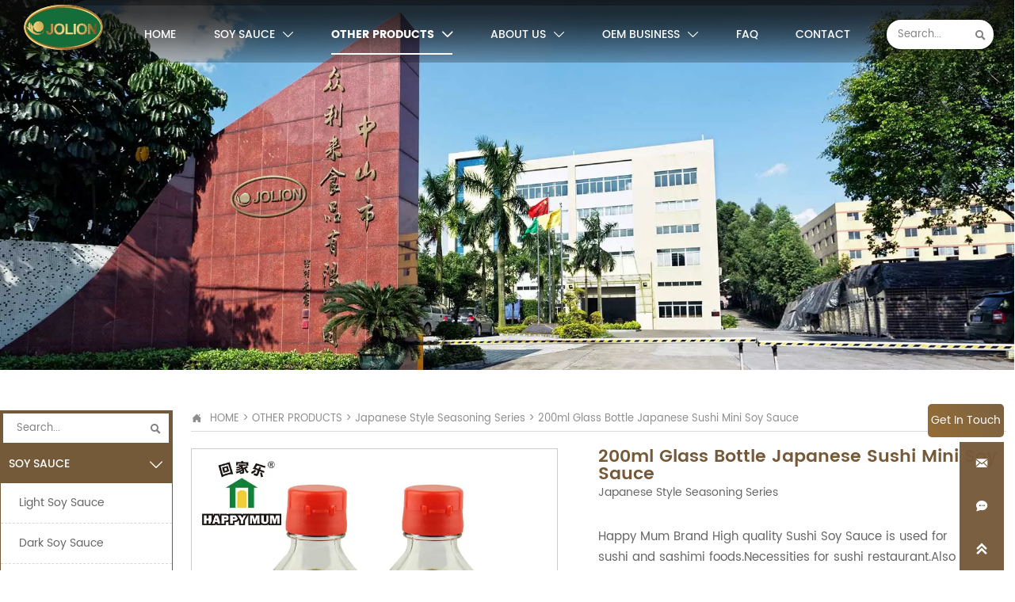

--- FILE ---
content_type: text/html; charset=UTF-8
request_url: https://www.jolionfoods.com/products/other-products/japanese-seasoning/japanese-sushi-mini-soy-sauce-200ml.html
body_size: 44993
content:
<!DOCTYPE  html>
<html lang="en">
	<head>
		<meta charset="utf-8">
		<title>200ml Japanese Sushi Mini Soy Sauce - Authentic Flavor for All Food Lovers</title> 
				<meta name="keywords" content="Japanese Sushi Mini Soy Sauce, Authentic Soy Sauce, Natural Fermented, High-Quality Soybean, FDA-Certified, Restaurant Supplies, Asian Groceries, Food Processing Industry, Delicious & Healthy Sauce" />
		<meta name="description" content="Discover the authentic taste of our 200ml Japanese Sushi Mini Soy Sauce! Made from first-class non-GMO soybeans, naturally fermented for 6 months, our soy sauce is free of harmful substances and meets EU/US standards. Ideal for household use, restaurants" />
		<meta name="pageId" content="p690k5fa8" />
		<meta name="md5SiteId" content="5569b0bb99875e07d7ed63df6e48cc61" />
		<meta name="ids" content="94909" />
		<meta name="cateId" content="33640" />
		<meta name="previewUrl" content="/" />
		<meta name="searchKey" content="" />
		<meta name="searchType" content="" />
		<meta name="searchBand" content="" />
		<meta name="type" content="goods" />
		<meta name="template" content="" />
		<meta name="param" content="" />
		<meta name="reCAPTCHA" content="" />
		<meta name="interfaceAddress" content="/" />
		<meta name="templateDbUrl" content="https://hk.bjyybao.com" />
				
<meta name="twitter:card" content="summary_large_image" />
<meta name="twitter:site" content="@CGTNOfficial" />
<meta name="twitter:creator" content="@CGTNOfficial" />
<meta name="twitter:title" content="200ml Japanese Sushi Mini Soy Sauce - Authentic Flavor for All Food Lovers" />
<meta name="twitter:description" content="Discover the authentic taste of our 200ml Japanese Sushi Mini Soy Sauce! Made from first-class non-GMO soybeans, naturally fermented for 6 months, our soy sauce is free of harmful substances and meets EU/US standards. Ideal for household use, restaurants" />
<meta name="twitter:image" content="https://usimg.bjyyb.net/sites/64000/64078/20210723160806474.jpg" />
<meta property="og:type" content="website">
<meta property="og:title" content="200ml Japanese Sushi Mini Soy Sauce - Authentic Flavor for All Food Lovers">
<meta property="og:description" content="Discover the authentic taste of our 200ml Japanese Sushi Mini Soy Sauce! Made from first-class non-GMO soybeans, naturally fermented for 6 months, our soy sauce is free of harmful substances and meets EU/US standards. Ideal for household use, restaurants">
<meta property="og:image" content="https://usimg.bjyyb.net/sites/64000/64078/20210723160806474.jpg">
<meta property="og:image:width" content="600">
<meta property="og:image:height" content="600">
<meta property="og:url" content="https://www.jolionfoods.com/products/other-products/japanese-seasoning/japanese-sushi-mini-soy-sauce-200ml.html">
<meta property="og:site_name" content="JOLION FOODS COMPANY">				<base href="/">
		<meta name="PublishTime" content="2025-12-18 15:19:00" />
		<style type="text/css">
			:root{
				--vbg01:url('https://usimg.bjyyb.net/public/images/vbg01.png');
				--videoicon:url('https://usimg.bjyyb.net/public/images/videoicon.png');
				--cartimg:url('https://usimg.bjyyb.net/public/images/cartimg.png');
			}
		</style>
				<meta name="sitetype" content="pc" />			<script>
			var formSubmitRegistry= {},formUserRegistry={};
			// 注册表单提交方法的函数
			function formSubmitMethod(methodName, method) {
				if (typeof methodName === 'string' &&typeof method === 'function') {
					formSubmitRegistry[methodName] = method;
				}
			}
			// 注册表单用户方法的函数
			function formUserMethod(methodName, method) {
				if (typeof methodName === 'string' &&typeof method === 'function') {
					formUserRegistry[methodName] = method;
				}
			}
		</script>
	<script type="text/javascript">
		var goodsdetailedUrl = '/Home/ListData/getDetailedInfo';
		var adviceLanguages = 'en';
	</script>
		<link rel="icon" type="image/x-icon" href="https://usimg.bjyyb.net/yyb_icons/40871/1717494713656554174041128960.ico">
		<meta name="format-detection" content="telephone=no,email=no,address=no">
	<meta name="SuperSite" content="/Form/index" />
<meta name="viewport" content="width=device-width,minimum-scale=1,initial-scale=1">
	<link rel="canonical" href="https://www.jolionfoods.com/products/other-products/japanese-seasoning/japanese-sushi-mini-soy-sauce-200ml.html">
	<script src="https://usimg.bjyyb.net/p/language/en/global.js"></script>
	<script src="https://usimg.bjyyb.net/Response/scripts/jquery-3.1.1.min.js"></script>
			<script>
			var PublicFn=function (){

				this.setCookie=function(name,value,n){
					var oDate = new Date();
					oDate.setDate(oDate.getDate()+n);
					document.cookie = name+"="+value+";expires="+oDate+";path=/";
				}

				this.getCookie=function(name){
					var str = document.cookie;
					var arr = str.split("; "),cookie="";
					for(var i = 0; i < arr.length; i++){
						var newArr = arr[i].split("=");
						if(newArr[0]==name){
							if(newArr[1]!="undefined"){cookie=newArr[1];}
						}
					}
					return cookie;
				}

				this.autoLoad=function (){
					var webType=this.getCookie("webType");
					var newWidth=window.innerWidth;
					var scale = window.devicePixelRatio;
					if(scale){
						newWidth=newWidth*scale;
					}
					if(newWidth>=960){
						publicFn.setCookie("webType","pc",5)
					}else{
						publicFn.setCookie("webType","mo",5)
					}
					if(newWidth>=960&&webType=="mo"){
						location.reload();
					}
					if(newWidth<960&&webType=="pc"){
						location.reload();
					}
				}

				this.reload=function (){
					var _initWidth=window.innerWidth,
							_this=this;
					var scale = window.devicePixelRatio;
					if(scale){
						_initWidth=_initWidth*scale;
					}
					var resizeTimeout;
					var isReloading = false;
					window.addEventListener("resize",function(){
						var newWidth=window.innerWidth;

						if(scale){
							newWidth=newWidth*scale;
						}
						if(newWidth>=960){
							_this.setCookie("webType","pc",5)
						}else{
							_this.setCookie("webType","mo",5)
						}
						clearTimeout(resizeTimeout);
						if(!isReloading &&_initWidth>=960&&newWidth<960){
							resizeTimeout = setTimeout(function() {
								isReloading = true;
								location.reload();
							}, 200);
						}
						if(!isReloading &&_initWidth<=960&&newWidth>960){
							resizeTimeout = setTimeout(function() {
								isReloading = true;
								location.reload();
							}, 200);
						}
					});
				}
				this.init=function (){
					this.autoLoad();
					this.reload();
				}
			}
			var publicFn=new PublicFn();

			if(window.top == window.self ){
				publicFn.init();
			}else{
				publicFn.autoLoad();
				publicFn.setCookie("webType","",5);
			}
		</script>
							<link rel="stylesheet" type="text/css" href="https://usimg.bjyyb.net/public/v1.3.16/css/baguetteBox.min.css" /><link rel="stylesheet" type="text/css" href="https://usimg.bjyyb.net/public/v1.3.16/css/jquery.bxslider.min.css" />    
		<style type="text/css">
            @font-face {
font-family: "font_524";
font-style: normal;
font-weight: 400; font-display: swap;
src: url("https://usimg.bjyyb.net/sites/64000/64078/20210628160756982.ttf") format("truetype");
}@font-face {
font-family: "font_523";
font-style: normal;
font-weight: 400; font-display: swap;
src: url("https://usimg.bjyyb.net/sites/64000/64078/20210628160756898.ttf") format("truetype");
}@font-face {
font-family: "font_525";
font-style: normal;
font-weight: 400; font-display: swap;
src: url("https://usimg.bjyyb.net/sites/64000/64078/20210628160757280.ttf") format("truetype");
}@font-face {
font-family: "font_526";
font-style: normal;
font-weight: 400; font-display: swap;
src: url("https://usimg.bjyyb.net/sites/64000/64078/20210628160757839.ttf") format("truetype");
}
			@font-face{
				font-family:yiyingbao;
				font-display:swap;
				src:url('https://usimg.bjyyb.net/sites/64000/64078/iconfont.ttf?v=1766042340') format("truetype");
			}
			.yiyingbaoicon {font-family: "yiyingbao";font-size: 16px;font-style: normal;-webkit-font-smoothing: antialiased;-moz-osx-font-smoothing: grayscale;}
		</style>
		<style>
			.rtl .textLineP{direction:rtl}.cmsDocument{line-height:normal}html{font-size:62.5%}@media (min-width:2561px){html{font-size:78.125%}}@media (min-width:1981px) and (max-width:2560px){html{font-size:68.75%}}@media (min-width:1681px) and (max-width:1980px){html{font-size:62.5%}}@media (min-width:1441px) and (max-width:1680px){html{font-size:60.9375%}}@media (min-width:1281px) and (max-width:1440px){html{font-size:58.59375%}}@media (min-width:1025px) and (max-width:1280px){html{font-size:56.25%}}@media (min-width:961px) and (max-width:1024px){html{font-size:50%}}@media (min-width:320px) and (max-width:960px){html{font-size:62.5%}}*,::after,::before{margin:0;padding:0;-webkit-box-sizing:inherit;box-sizing:inherit}ol,ul{list-style-position:inside}.listTxt,.mainNavLiA,.nav-submenuA{transition:.3s;animation-duration:.3s}.headlineStyleclear h1,.headlineStyleclear h2,.headlineStyleclear h3,.headlineStyleclear h4,.headlineStyleclear h5,.headlineStyleclear h6{font-size:inherit;font-weight:inherit;line-height:inherit}a{text-decoration:none;color:#333;cursor:pointer}.boxSiz{box-sizing:border-box}input,textarea{border:0}body{overflow-x:hidden}input[type=button],input[type=reset],input[type=submit],input[type=text]{ -webkit-appearance:none}[data-functionallink],[data-lightbox]{cursor:pointer}.rowListBg{overflow:hidden}#document{position:relative}div[data-fixed=true]{box-sizing:border-box}table{border-collapse:collapse}.document-bg{position:absolute;left:0;right:0;top:0;bottom:0;z-index:-1}.btnbox i,.listBox,.mainNav li a p,.mainNav>li,.rList2 .listBox .Imgbox,.rList2 .listBox .listCon{display:inline-block}.btn,.gallarybox .listBox .listCon,.listBox,.sideTrigger+.nav-icon,.socialCol{ -webkit-box-sizing:border-box;-moz-box-sizing:border-box;box-sizing:border-box}.closeNav,.listBox .Imgbox{transition:all .3s ease-out;-webkit-transition:all .3s ease-out}.btnbox i,.listBox,.rList2 .listBox .Imgbox,.rList2 .listBox .listCon{display:inline-block}.listrowCol .listBox{display:block}.componentsBox,.mainNav,.socialCol{display:-webkit-box;display:-ms-flexbox;display:flex}#Nav,.ampstart-sidebar #moMainnav>li,.ampstart-sidebar #moMainnav>li ul,.btn,.gallarybox .listBox .listCon .headLine,.listBoxHref,.mainNav>li,.mainNav>li>a,.nav-submenu>li,.rListRow .listBox .listBoxHref,.taglist{position:relative}.basSi .sList,.caroSt,.form .fRi,.langBox,.rowList,.rowList .colList,.selLang .lanNav,div.search,form.searchBox,mip-form.search{position:relative}.componentsBox .col{position:relative}.rowList .colList{display:inline-block}#moMainnav .sideTrigger:checked~ul,.ampstart-sidebar #moMainnav>li,.listBoxHref,.mainNav>li>a,.nav-submenu>li,.nav-submenu>li>a,.rList2 .listBox,.rList2 .proList,.socialRow{display:block}.nav-submenu li a i,.nav-submenu li a p{line-height:inherit}.btnbox,.langList{cursor:pointer}.langList{display:inline-block}.boxContent{z-index:1;position:relative}.col-box{position:relative}.map{position:relative}.custom_component{min-height:30px}.Imgbox{display:block}.Imgbox amp-img,.Imgbox mip-img{display:inherit;max-width:100%;width:100%;height:auto;max-height:100%;margin:auto;box-sizing:border-box}.ue-table-interlace-color-single{background-color:#fcfcfc}.ue-table-interlace-color-double{background-color:#f7faff}.listTxt video{max-width:100%;height:auto}.listTxt img{max-width:100%;height:auto;vertical-align:middle}#SITE_HEADER{z-index:1099;position:relative;width:100%}#SITE_HEADER:before{position:absolute;top:0;left:0;bottom:0;right:0;content:""}#SITE_FOOTER{position:relative;width:100%}#SITE_FOOTER:before{position:absolute;top:0;left:0;bottom:0;right:0;content:""}.epc_row_1 .colList{width:100%}.epc_row_2 .colList{width:50%}.epc_row_3 .colList{width:33.333%}.epc_row_4 .colList{width:25%}.epc_row_5 .colList{width:20%}.epc_row_6 .colList{width:16.666%;height:40px}.lightIcon-success{position:relative;background:var(--cartimg) no-repeat center top;overflow:hidden}.cartlightIcon img{width:52px;height:52px}.cartlightIconmask{position:absolute;width:52px;height:52px;animation:yesAmition 1s;-moz-animation:yesAmition 1s;-webkit-animation:yesAmition 1s;-o-animation:yesAmition 1s;top:0;background:#fff;left:52px}.shoppingOverlay{background-color:#fff;width:478px;display:none;border:1px solid #eee;padding:20px;border-radius:3px;text-align:center;position:fixed;left:50%;top:50%;margin-left:-256px;margin-top:-200px;overflow:hidden;z-index:2300;box-sizing:border-box}.shoppingOverlay .cartlightIcon{width:60px;height:60px;border:4px solid gray;border-radius:50%;margin:20px auto;position:relative;box-sizing:content-box;overflow:hidden}.shoppingOverlay .lightIcon-success{border-color:#4cae4c}.shoppingOverlay .hideSweetAlert{margin-top:20px;margin-bottom:10px;font-size:1.6rem}.shoppingOverlay .lightIcon-error{border-color:#d43f3a}.swal2-close{position:absolute;top:10px;right:10px;transition:color .1s ease-out;border:none;background:0 0;color:#ccc;font-family:serif;font-size:20px;cursor:pointer}@keyframes yesAmition{0%{left:0}100%{left:52px}}@-moz-keyframes yesAmition{0%{left:0}100%{left:52px}}@-webkit-keyframes yesAmition{0%{left:0}100%{left:52px}}@-o-keyframes yesAmition{0%{left:0}100%{left:52px}}.ImghidCont .Imgbox .videoMantle,.zoomSliderBox .videoMantle{position:absolute;width:80px;height:80px;background:var(--videoicon) no-repeat center center rgba(0,0,0,.2);background-size:100%;left:50%;top:50%;transform:translate(-50%,-50%);border-radius:100%;z-index:100}@media screen and (max-width:960px){.detailConImg{max-width:100%;width:auto;display:inline-block;vertical-align:middle}.shoppingOverlay{width:92%;left:4%;top:28%;margin-left:auto;margin-top:auto}}.sideTrigger{position:absolute;right:0;top:0;width:50px;height:100%;padding:0;margin:0;background:none transparent;cursor:pointer;-webkit-appearance:none;-webkit-tap-highlight-color:transparent;outline:0;z-index:99}.rtlAr .sideTrigger{right:auto;left:0}.sideTrigger~.nav-icon{position:absolute;right:0;width:50px;line-height:50px;color:#666;text-align:center;top:0;height:50px}.rtlAr .sideTrigger~.nav-icon{right:auto;left:0;transform:rotate(180deg)}.panelLeftOpen .sideTrigger~.nav-icon,.sideTrigger:checked~.nav-icon{transform:rotate(90deg);transition:all .3s}.panelLeftOpen .sideTrigger~.nav-icon,.rtlAr .sideTrigger:checked~.nav-icon{transform:rotate(90deg)}.hidden{display:none}.col-m-height{min-height:160px}.col-m-height>button{min-width:120px;background:0 0;border:0;color:#ccc;text-align:center;padding:10px 20px;position:absolute;top:calc(50% - 20px);left:calc(50% - 60px)}.popupShopCart{z-index:999999;position:fixed;right:0;bottom:0;width:260px;height:320px;background-color:#fff;border:1px solid #aaa;box-shadow:0 0 6px #999;transform:translateY(102%);transition:transform .5s ease-in-out}.popupShopCart.show{transform:translateY(0)}.popup-title-header{cursor:pointer;font-weight:700;font-size:13px;line-height:36px;display:flex;justify-content:space-around;color:#fff;background-color:#696969}.popup-title-icon{width:30px;flex-shrink:0;text-align:right;font-size:13px}.popup-title-show{flex:1;text-align:center}.remove-popup-data{width:30px;flex-shrink:0;text-align:center}.popup-lists{padding:2px 1px;height:236px;overflow-y:auto}.popup-lists::-webkit-scrollbar{width:6px}.popup-lists::-webkit-scrollbar-thumb{background-color:rgba(0,0,0,.5);border-radius:32px}.popup-lists::-webkit-scrollbar-track{background-color:rgba(0,0,0,.1);border-radius:32px}.popup-lists li,.popup-lists ul{list-style:none}.popup-lists li{display:flex;align-items:flex-start;border-bottom:1px solid #f1f1f1;padding:5px 10px}.popup-lists li:hover{background-color:#fffeee}.popup-lists li:hover .popup-list-delate{display:block}.popup-list-delate{cursor:pointer;display:none;margin-top:8px;color:#888;text-decoration:none}.popup-list-name{width:140px;overflow:hidden;white-space:nowrap;text-overflow:ellipsis;color:#246bb3;text-decoration:none}.popup-list-img{margin-right:10px}.popup-list-img img{width:45px;height:45px;object-fit:cover}.popup-btns{padding:10px;font-size:13px;display:flex;justify-content:space-between}.popup-btns .popupEmpty{cursor:pointer;line-height:16px;padding:4px 10px;font-size:13px;color:#e64545;border:0;background-color:#f1f1f1;border-radius:3px}.popup-btns .popupInquire{cursor:pointer;line-height:16px;padding:4px 10px;font-size:13px;color:#fff;border:0;background-color:#e64545;border-radius:3px;display:block}[data-editor="2"]:not(:has(> .cmsDocument)) ::after,[data-editor="2"]:not(:has(> .cmsDocument)) ::before,[data-editor="2"]:not(:has(> .cmsDocument)) :not(tbody),[data-editor="2"]:not(:has(> .cmsDocument)) :not(tr),[data-editor="2"]:not(:has(> .cmsDocument)) :not(video){margin:auto;padding:revert;box-sizing:revert;vertical-align:revert;max-width:revert}[data-editor="2"]:not(:has(> .cmsDocument)) ul{list-style-type:disc}[data-editor="2"]:not(:has(> .cmsDocument)) ol,[data-editor="2"]:not(:has(> .cmsDocument)) ul{width:95%}[data-editor="2"]:not(:has(> .cmsDocument)) table{margin-bottom:10px;border-collapse:collapse;display:table}[data-editor="2"]:not(:has(> .cmsDocument)) table tr.firstRow th{border-top-width:2px}[data-editor="2"]:not(:has(> .cmsDocument)) th{border-top:1px solid #bbb;background-color:#f7f7f7}.ueditor_detail th,[data-editor="2"]:not(:has(> .cmsDocument)) td{padding:5px 10px;border:1px solid #ddd}[data-editor="2"]:not(:has(> .cmsDocument)) p{margin:5px 0;display:block!important}[data-editor="2"]:not(:has(> .cmsDocument)) li{clear:both}[data-editor="2"]:not(:has(> .cmsDocument)) ol,[data-editor="2"]:not(:has(> .cmsDocument)) ul{list-style-position:unset!important}[data-editor="2"]:not(:has(> .cmsDocument)) img{max-width:100%}[data-editor="2"]:not(:has(> .cmsDocument)) td{vertical-align:revert-layer}[data-editor="2"]:not(:has(> .cmsDocument)) td p{margin:0;padding:0}.gridLayout.listAligntop{align-items:start}.gridLayout.listAligncenter{align-items:center}.gridLayout.listAlignbottom{align-items:end}.adaptiveLayout.listAligntop{align-items:flex-start}.adaptiveLayout.listAligncenter{align-items:center}.adaptiveLayout.listAlignbottom{align-items:flex-end}.grid-cols-1{grid-template-columns:repeat(1,minmax(0,1fr))}.grid-cols-2{grid-template-columns:repeat(2,minmax(0,1fr))}.grid-cols-3{grid-template-columns:repeat(3,minmax(0,1fr))}.grid-cols-4{grid-template-columns:repeat(4,minmax(0,1fr))}@media (max-width:1440px){.grid-cols-4{grid-template-columns:repeat(2,minmax(0,1fr))}}.grid-cols-5{grid-template-columns:repeat(5,minmax(0,1fr))}.grid-cols-6{grid-template-columns:repeat(6,minmax(0,1fr))}@media (max-width:1680px){.grid-cols-6{grid-template-columns:repeat(3,minmax(0,1fr))}}@media (max-width:1440px){.grid-cols-6{grid-template-columns:repeat(2,minmax(0,1fr))}}.grid-cols-7{grid-template-columns:repeat(6,minmax(0,1fr))}.grid-cols-8{grid-template-columns:repeat(8,minmax(0,1fr))}@media (max-width:1680px){.grid-cols-8{grid-template-columns:repeat(4,minmax(0,1fr))}}@media (max-width:1440px){.grid-cols-8{grid-template-columns:repeat(2,minmax(0,1fr))}}.grid-cols-9{grid-template-columns:repeat(9,minmax(0,1fr))}@media (max-width:1680px){.grid-cols-9{grid-template-columns:repeat(3,minmax(0,1fr))}}@media (max-width:1440px){.grid-cols-9{grid-template-columns:repeat(3,minmax(0,1fr))}}.grid-cols-10{grid-template-columns:repeat(10,minmax(0,1fr))}@media (max-width:1680px){.grid-cols-10{grid-template-columns:repeat(5,minmax(0,1fr))}}@media (max-width:1440px){.grid-cols-10{grid-template-columns:repeat(2,minmax(0,1fr))}}.grid-cols-11{grid-template-columns:repeat(11,minmax(0,1fr))}.grid-cols-12{grid-template-columns:repeat(12,minmax(0,1fr))}@media (max-width:1680px){.grid-cols-12{grid-template-columns:repeat(6,minmax(0,1fr))}}@media (max-width:1440px){.grid-cols-12{grid-template-columns:repeat(4,minmax(0,1fr))}}#SITE_HEADER{box-sizing: border-box;z-index:2999;}.basSi .sCon{position:absolute;top:0;visibility:hidden;-webkit-transition:all .36s ease-out;-ms-transition:all .36s ease-out;transition:all .36s ease-out;transform: translateZ(0);}.basSi .shBtn{right:0;overflow:hidden;-webkit-transform:translateX(100%);-ms-transform:translateX(100%);transform:translateX(100%);}.basSi .sImg{height:auto;right:100%;opacity:0;}.basSi .sImg img{width:138px ;height: auto;display: block;}.basSi .shBtn{width:220px;display:flex;align-items:center;box-sizing:border-box;}.basSi .sBtn{text-align:center;cursor:pointer;padding:0;border:0;display:block;text-decoration:none;width: 54px;height: 54px;line-height: 54px;}.basSi .sCoBtn{white-space:nowrap;overflow:hidden;text-overflow:ellipsis;}.basSi .sIcon{background-repeat:no-repeat;background-position:45% 45%;float:none;display: inline-block;text-align: center;}.basSi .sIcon .sliderIconImg{width:auto;height:auto;}.sidebarHoverPar .sImg{left:100%;right: auto;}.sidebarHoverPar .shBtn{left: 0;right: auto;-webkit-transform:translateX(-100%);-ms-transform:translateX(-100%);transform:translateX(-100%);}.sidecustombarBox.basSi .shBtn{min-width:220px;width:auto;padding-right:10px;height:100%;}.sidecustombarBox .basSi .sIcon{height: 100%;line-height: 100%;}.sidecustombarBox.basSi .sBtn .sIcon{width:100%;}.sidecustombarBox.basSi .shBtn .sidetext{padding-left:10px;}.boxSi{right:0;}.boxSi .sList{display:flex;}.boxSi .sd_box{width:calc(100% - 40px);}.boxSi{transition:all .233s ease-out;}.boxSi:hover{right:0;}.basSi .sList:hover .shBtn{visibility:visible;-webkit-transform:translateX(0);-ms-transform:translateX(0);transform:translateX(0);}.basSi .sList:hover .sImg{opacity:1;visibility:visible;}.sidebarHoverPar.sList:hover .shBtn{left: 0;right: auto;-webkit-transform:translateX(0);-ms-transform:translateX(0);transform:translateX(0);}@media screen and (max-width: 960px) {.sListTypeimage{display:none;}}.sidebarBox{z-index:2000;}.gotop{background-image:none;border-radius:0;}.lightbox{position: fixed; z-index: 2;}.lightboxModal{z-index: 3002; display: flex;}.lightboxModalOpc{position: fixed; inset: 0px; width: 100%; height: 100%;}.lightbox{position: fixed; z-index: 2;}.lightboxModal{z-index: 3002; display: flex;}.lightboxModalOpc{position: fixed; inset: 0px; width: 100%; height: 100%;}.rowList,.row_line{max-width:100%;display:-webkit-box;display:-ms-flexbox;display:flex;-ms-flex-wrap:wrap;flex-wrap:wrap;width: 100%;}
.row_line>.rowColumnBox{display:flex; flex-wrap:wrap;width: 100%;}
.rowList .colList{box-sizing:border-box;display: inline-block;}
.rowList .col,.row_line .rowcol{box-sizing:border-box;display: inline-block;}
.relative,.row_line .rowcol{position:relative}
.row_line{box-sizing: border-box;position: relative;}
/*.row_line>.rowcol{z-index:0}
.row_line>.rowcol>.rowListBg{z-index:-1}
*/
.rowListBg {position: absolute; top: 0; bottom: 0;left: 0; right: 0;z-index: 0;content: '';}.lightbox{overflow-y: hidden;box-sizing: border-box;}
.lightbox>.lightboxBg{position: absolute; left: 0;top: 0; right: 0; bottom: 0;z-index:0;}
.lightbox>.lightboxBox{position: relative;z-index: 1;height:100%;overflow-y:auto;overflow-x: hidden;}
.lightoverHidden>.lightboxBox{overflow-y:hidden;}
.lightoverVisible,.lightoverVisible>.lightboxBox{overflow:visible;}.rowList{margin:auto;}
.rowList .col{box-sizing:border-box;position: relative;}
.boxSiz{position: relative;}
.col-box{height:100%;zoom: 1;border: 1px solid transparent; margin: -1px;}
.col-box .textLineP{border: 0px solid transparent;}
 .row_line .sticky,.rowList .sticky{top:0;}.btnIcon{text-align:center;}
.btnImg{max-width:100%;max-height:100%;}
.minWidth{position: relative;top: 0;left: 0;display: block;transform: scale(1);transform: rotate(0);}
.btnAnati{position: relative;top: 0;left:0;transform: scale(1);transform: rotate(0);}

.backgroundAnimation,.borderSlide,.shadowAcross,.backgroundBottomAna {overflow: hidden;-webkit-transition:0.5s;}
.backgroundAnimation:before,.btn3.backgroundAnimation .btnIcon:before {position:absolute;content:'';width:0;-webkit-transition: inherit;left: 0;height: 100%;z-index: -1;}
.backgroundAnimation:hover:before,.boxHoverParent:hover .backgroundAnimation:before,.btn3.backgroundAnimation .btnIcon:before {width:100%}
.borderSlide:before, .borderSlide:after{content: '';border-style: solid; position: absolute;z-index: -1; transition: inherit;left: 0;right: 0;  top: 0;  bottom: 0;}
.borderSlide:before{width: 0;border-top-width: 0px;
border-bottom-width: 0px;border-left-width: 0px;
border-right-width: 0px;
    height: 100%; 
    top: 0px;
    left: 0;
-webkit-transition-delay: 0.05s;
    transition-delay: 0.05s;
   }
.borderSlide:after{width: 100%;border-left-width: 0px;
border-right-width: 0px;border-top-width: 0px;
border-bottom-width: 0px;
    height: 0;
    top: 0;
    left:0px;}.boxHoverParent:hover .borderSlide:before,.borderSlide:hover:before{width: 100%;}.boxHoverParent:hover .borderSlide:after,.borderSlide:hover:after{height: 100%; }.shadowAcross:after{background: #fff;
    content: "";
    height: 155px;
    left: -75px;
    opacity: 0.2;
    position: absolute;
    top: -50px;
    transform: rotate(35deg);
    transition: all 550ms cubic-bezier(0.19, 1, 0.22, 1);
    width: 50px;
    z-index: -10;
}.shadowAcross:hover:after,.boxHoverParent:hover .shadowAcross:after {    left: 120%;transition: all 550ms cubic-bezier(0.19, 1, 0.22, 1);}.backgroundBottomAna:before {position:absolute;content:'';width:100%;-webkit-transition: inherit;left: 0;height: 0;z-index: -1;bottom: 0;}
.boxHoverParent:hover .backgroundBottomAna:before,.backgroundBottomAna:hover:before{height:100%;}.btn3{display:table;margin-left:auto;margin-right:auto;}
.btn3 i{display: block;}
.btnbox{max-width:100%}
.btn3 i,.btn3 .btnIcon{box-sizing: content-box;}
.btn2{display: block;}
.btn2 span{display: block;}.btn .btnText{display:inline-block;box-sizing:border-box;white-space: nowrap;overflow: hidden;text-overflow: ellipsis; max-width: calc(100% - 40px);}
.btn{display:block;min-width:50px}
.btn,.btn .btnIcon,.btn .btnText{vertical-align: middle;}
.btnCont{position: relative;}
.btn .btnIcon{display: inline-block;}
.rtl .form .fIn, .rtl .form .fRaSe{text-align:right}
.form textarea{resize:auto;font-family: arial;}
.form input[type="submit"]{display: none;}
.form .fIn,.form .fRaSe{box-sizing: border-box;display: inline-block;width: 100%;margin-right:0}
.form input,.form textarea,.form .fRi,.form .form_Select{width:100%;}
.form .fRad input,.form .fCheck input{width:auto;}
.form .fRad input,.form .fCheck input{margin: 3px 3px 0px 5px;}
.form .rowList{flex-wrap:wrap;}
.form label{display:inline-block;padding-bottom: 5px;}
.colList .fSing{display:flex;align-items:flex-start;}
.reQu .fRi:after{content:"*";color:red;line-height:initial;position:absolute;right:-13px;top:0;padding-top:calc(6px + 4px)/* 获取input的padding-top值 */;font-size: 18px;}
.reQu .formUploadLi:after{content:"*";color:red;line-height:initial;position:absolute;right:-13px;top:0;padding-top:calc(6px + 14px);font-size: 18px;}
.form .fTar{padding:0px;color:#ec1f5c;font-size:12px;text-align:left; display: none;}
.form .fRi input,.form .fRi select{resize:none;/*-webkit-appearance: none;*//* SELECT下拉箭头会消失 */outline: none;}
.form .fRi input,.form .fRi select,.form .fRi textarea{display: block; box-sizing: border-box; -webkit-box-sizing: border-box;}
.form .fRi .formRadioBox input,.form .fRi .formCheckBox input{display:inline-block}
.form .epc_row_1 .fIn[data-stretch="1"]{width: 100%!important}
.form .epc_row_1{flex-wrap: wrap;display: flex;justify-content: space-between;}
.form button{background-color: none; border: 0;width: 100%;}
.form .fRi textarea{overflow-y:hidden;min-height:80px}
.form .fRi input[type=checkbox]{
-webkit-appearance: checkbox;
}
.form .fRi input[type=radio]{
-webkit-appearance: radio;
}
.form textarea:focus,.form input:focus,button:focus{outline: 0;}
[data-component='em-validation'] .fRi{display: flex;}
[data-component='em-validation'] .fRi>input[name='validation-code']{width: calc(100% - 120px); margin-right: 10px}
[data-component='em-validation'] .fRi .formTelBtn{width: 110px;height: 40px; display: inline-block;}


.form .selectRight_address{display: flex; justify-content:space-between;}
.form .selectRight_address select{width: 30%; }
.form .form_Select_address { padding: 5px;  background-color: #fff; min-height: 40px; border: 1px solid #ccc; color: #555; }

.form .selectlinkage{display: flex;}
.form .selectlinkage select{width: 30% !important;}
.form .form_selectlinkage{ padding: 5px;  background-color: #fff; min-height: 40px; border: 1px solid #ccc; color: #555; }
.form .linkageSelcetA { margin-right: 25px }
.form .linkageSelcetB { margin-right: 25px }.styleFormData { margin: 0px; padding: 0px; display: inline-block; vertical-align:middle; white-space: nowrap; overflow: hidden; max-width: 100%; text-overflow: ellipsis;}
.styleFormUpload { margin: 0px; padding: 0px; vertical-align: middle; }
.styleFormUpload .formUploadLi { position: relative; width: 68px; height: 68px; list-style: none; display: inline-block; border: 1px solid #e3e6f3; margin-right: 5px; background: #f6f6f6; }
.styleFormUpload .formUploadLi p { text-align: center; vertical-align: middle; }
.styleFormUpload .formUploadLi img { width: 100%; object-fit: cover; margin: 15px auto; display: block; max-width: 40px; max-height: 40px; }
.styleFormUpload .addImg>p { margin: 0px; }
.addImg>input { position: absolute; top: 0px; left: 0px; opacity: 0; width: 100%; height: 100%; display: block; padding: 0px; cursor: pointer; }
.addImg:hover { background: #f3f3f3; }
.delete-image { position: absolute; top: -10px; right: -10px; font-size: 18px; color:#373737; width: 20px; height: 20px; border-radius: 30px; text-align: center; line-height: 20px; opacity:0; z-index:-1;}
.delete-image:hover{ color:#000;}
.formUploadLi:hover .delete-image{ opacity:1; z-index:1; transition: opacity 0.5s ease-in; cursor:pointer;}
.colList .formRadioBox .fSing,.colList .formCheckBox .fSing{display: inline-block;}
.form .fRi span.proTe{display: block;}.form .epc_row_1 [data-stretch="1"]{width: 100% !important;}.img{display:inherit;max-width:100%;width:100%;height: auto;max-height: 100%;margin: auto;box-sizing: border-box;}
.ImghidCont{overflow: hidden;}
.rowcol .ImghidCont{position:relative;}
.imgHoverAn{position: relative; top: 0; left: 0; display: block;transform: scale(1); transform: rotate(0);transition:  0.3s; -webkit-transition: 0.3s; }
.hoverImg{position: relative;overflow: hidden;display: block;}
.hoverImg .p-more{ width: 100%;height: 100%;position: absolute;top: 100%; transition: 0.5s;padding: 0 30px;display: flex; align-items: center;}
.hoverImg:hover .p-more {top: 0px;}
.hoverImg .p-more .imgHref {color: #fff;display: block;margin: 0 auto; padding: 5px 0; margin-top: 25%; text-align: center;font-size: 16px;line-height: 1.5;}
.hoverImg .p-more .imgHref .title{margin-bottom:15px;}
.hoverImg .p-more .imgHref span { width: 43px;height: 43px;background: #fff; display: block; border-radius: 25px; margin: 15px auto 0;}
.rList .hoverImg .img{object-fit: cover; position: absolute; top: 0; bottom: 0; left: 0; right: 0;}

.videoPopupBox{position: fixed;z-index: 110000;top: 0;left: 0;width: 100%;height: 100%;background-color: rgba(0, 0, 0, 0.6);}.popupVideoDiv{position: relative;left: calc((100% - 60%) / 2);top: calc((100% - 60%) / 2);width: 60%; height: 60%;}.videoPopupBox video{width: 100%;height: 100%; background-color: #000;}.videoPopupBox .vidoeClose{position: absolute;right:1rem; top:1rem;width: 36px;height:36px;cursor: pointer;background: rgba(255,255,255,0.8); border-radius: 50%;text-align: center; line-height: 36px;z-index: 999;font-size: 24px;color: #3a3d49;font-style: normal;}
/*图片放大+遮罩层渐现*/
.hoverImg.hoverImglarge .img{transform: scale(1); transition: all .5s;}
.hoverImg.hoverImglarge .p-more { width: 100%;min-height: 100%;position: absolute;top: 0; transition: 0.5s;display: flex; align-items: center;height:auto;padding: 0 30px;opacity:0}
.hoverImg.hoverImglarge:hover .p-more {opacity:1}
.hoverImg.hoverImg .p-more .imgHref {color:#fff;display: block;margin: 0 auto; padding: 5px 0; text-align: center;font-size: 16px;}
.hoverImg.hoverImg .p-more .imgHref .title{margin-bottom:15px;}
.hoverImg.hoverImg .p-more .imgHref span { width: 43px;height: 43px;background: #fff; display: block; border-radius: 25px; margin: 15px auto 0;}
.hoverImg.hoverImglarge:hover .img,.rList .hoverImglarge:hover .img{transform: scale(1.3); transition: all .5s;}

/*图片缩小+遮罩层渐现*/
.rList .hoverImg.hoverImgresize .img{object-fit: cover; position: absolute; top: 0; bottom: 0; left: 0; right: 0;transform: scale(1.3); transition: all .5s;}
.hoverImg.hoverImgresize .p-more { width: 100%;min-height: 100%;position: absolute;top: 0; transition: 0.5s;display: flex; align-items: center;height:auto;padding: 0 30px;opacity:0}
.hoverImg.hoverImgresize .p-more:before { content: '';position: absolute;width: calc(100% - 60px);height: calc(100% - 60px); border: 3px solid #fff; box-sizing: border-box; transition-duration: 0.4s; transform-origin: 50% 50%; transform: scale(1.1) translate(0%,0%); opacity: 0;}
.hoverImg.hoverImgresize:hover .p-more {opacity:1}
.hoverImg.hoverImgresize:hover .p-more:before {transform: scale(1) translate(0%,0%);opacity: 1;}
.hoverImg.hoverImgresize .p-more .imgHref {color:#fff;display: block;margin: 0 auto; padding: 10px; text-align: center;font-size: 16px;transition-duration: 0.4s;  transform-origin: 50% 50%;transform: scale(1) translate(0%,-50%);opacity: 0;}
.hoverImg.hoverImgresize:hover .p-more .imgHref{transform: scale(1) translate(0%,0%);opacity: 1;}
.hoverImg.hoverImg .p-more .imgHref .title{margin-bottom:15px;}
.hoverImg.hoverImg .p-more .imgHref span { width: 43px;height: 43px;background: #fff; display: block; border-radius: 25px; margin: 15px auto 0;}
.hoverImg.hoverImgresize .img{transform: scale(1.3); transition: all .5s;}
.hoverImg.hoverImgresize:hover .img{transform: scale(1);}

/*图片底部向上+遮罩层透明向右展开*/
.hoverImg.hoverImgBottomup .p-more { width: 100%;height: 0;position: absolute;bottom: 0; transition: 0.5s;display: flex; align-items: center;padding: 0 30px;opacity:0;z-index:2;top:auto;min-height: 0;}
.hoverImg.hoverImgBottomup:before { content: '';position: absolute;width:0;height:100%;  box-sizing: border-box; transition-duration: 0.4s; transform-origin: 50% 50%;  opacity: 0;z-index:1;left: 0;top: 0;}
.hoverImg.hoverImgBottomup:hover:before{width:100%;background: rgba(179,27,41);opacity: 0.3;}
.hoverImg.hoverImgBottomup:hover .p-more {opacity:1;height:40%;top:auto;min-height:40%;bottom:0;}
.hoverImg.hoverImgBottomup:hover .p-more:before {transform: scale(1) translate(0%,0%);opacity: 1;}
.hoverImg.hoverImgBottomup .p-more .imgHref {color:#fff;display: block;margin: 0 auto; padding: 10px; text-align: center;font-size: 16px;transition-duration: 0.4s;  transform-origin: 50% 50%;transform: scale(1) translate(0%,-50%);opacity: 0;}
.hoverImg.hoverImgBottomup:hover .p-more .imgHref{transform: scale(1) translate(0%,0%);opacity: 1;}

/*遮罩层左侧渐入*/
.hoverImg.leftGradually .p-more { width: 0;height: 100%;position: absolute;top: 0; transition: 0.5s;display: flex; align-items: center;padding: 0 30px;opacity:0;z-index:2;}
.hoverImg.leftGradually:hover .p-more {opacity:1;width:100%;}

/*遮罩层右侧渐入*/
.hoverImg.rightGradually .p-more { width: 0;height: 100%;top: 0; display: flex; align-items: center;padding: 0 30px;opacity:0;z-index:2;right:0;}
.hoverImg.rightGradually:hover .p-more {opacity:1;width:100%;right:0;left:auto;}

/*遮罩层顶部渐入*/
.hoverImg.topGradually .p-more { width: 100%;height: 0;top: 0; display: flex; align-items: center;padding: 0 30px;opacity:0;z-index:2;left:0}
.hoverImg.topGradually:hover .p-more {opacity:1;height:100%;}

/*遮罩层底部渐入*/
.hoverImg.bottomGradually .p-more { width: 100%;height: 0;bottom: 0; display: flex; align-items: center;opacity:0;z-index:2;left:0;top:auto}
.hoverImg.bottomGradually:hover .p-more {opacity:1;height: 100%;top: auto; bottom: 0;}

/*遮罩层中间向两边展开*/
.hoverImg.middleUnfolding .p-more{transform: scale3d(0, 1, 0);transform-origin: center;opacity: 0;-webkit-transform: scale3d(0, 1, 0);-webkit-transform-origin: center;visibility: hidden;left:0;right:0;top:0;bottom:0;}
.hoverImg.middleUnfolding:hover .p-more {opacity: 1;transform: scale3d(1, 1, 1);-webkit-transform: scale3d(1, 1, 1);visibility: visible;height: 100%;}.boxCont {
    position: relative;
}.boxContent,.boxCont{position: relative;}.hoverBoxCont{top:0;left:0;} .box_link{display:none;} [data-link="1"]{cursor: pointer;}.classMenubox{z-index: 1;position: relative;}.verticalNav{width: 100%;}
.verticalNav,.verticalNav li{list-style: none;}
.verticalNav .mainNavLi{position: relative;}
.verticalNav .mainNavLiA>p{width:100%;}
.verticalNav .showArrowstyle .mainNavLiA>p,.vershowsubNav .showArrowstyle .mainNavLiA>p{width: calc(100% - 30px);}
.menuPageIcon.menuItemEqual .mainNavLi > .mainNavLiA p{max-width: 100%;}
.menuPageIcon.menuItemEqual>.showArrowstyle>.mainNavLiA>p{max-width:calc(100% - 22px);width: auto;}
verticalNav .mainNavLi [data-position="downWard"]{position: relative;display: none}
.verticalNav .mainNavLiA{display: block;position:relative;}
.verticalNav .textShow .mainNavLiA  p,.verticalNav .textShow .nav-submenu .nav-submenuA  p,.vershowsubNav .textShow .mainNavLiA  p,.vershowsubNav .textShow .nav-submenu .nav-submenuA  p{white-space: nowrap;overflow: hidden;text-overflow: ellipsis;}
.verticalNav .lineFeed .mainNavLiA  p,.verticalNav .lineFeed .nav-submenu .nav-submenuA  p,.vershowsubNav .lineFeed .mainNavLiA  p,.vershowsubNav .lineFeed .nav-submenu .nav-submenuA  p,
.pcMainnav .verticalNav .lineFeed .mainNavLiA  p,.pcMainnav .verticalNav .lineFeed .nav-submenu .nav-submenuA  p,.pcMainnav .vershowsubNav .lineFeed .mainNavLiA  p,.pcMainnav .vershowsubNav .lineFeed .nav-submenu .nav-submenuA  p{white-space: inherit;text-overflow:inherit; overflow:inherit;}
.verticalNav .mainNavLi .mainNavLiA>i,.menuPageIcon[data-position="downWard"] .mainNavLi:hover .mainNavLiA>i{position: absolute;font-size: 16px;line-height: 28px;letter-spacing: 0.07em;right: 10px; top: 50%; -webkit-transform: translateY(-50%) rotate(0deg);-khtml-transform: translateY(-50%) rotate(0deg); -moz-transform: translateY(-50%) rotate(0deg);-ms-transform: translateY(-50%) rotate(0deg); -o-transform: translateY(-50%) rotate(0deg); transform: translateY(-50%) rotate(0deg);transition: transform 0.3s; -moz-transition: -moz-transform 0.3s;  -webkit-transition: -webkit-transform 0.3s; -o-transition: -o-transform 0.3s;}
.rtlAr .verticalNav .mainNavLi .mainNavLiA>i,.rtlAr .menuPageIcon[data-position="downWard"] .mainNavLi:hover .mainNavLiA>i{right: auto;left:10px}
[data-position="rightWard"] .mainNavLi .mainNavLiA>i{ -webkit-transform: translateY(-50%) rotate(-90deg);-khtml-transform: translateY(-50%) rotate(-90deg); -moz-transform: translateY(-50%) rotate(-90deg);-ms-transform: translateY(-50%) rotate(-90deg); -o-transform: translateY(-50%) rotate(-90deg); transform: translateY(-50%) rotate(-90deg);}
.rtlAr [data-position="rightWard"] .mainNavLi .mainNavLiA>i{ -webkit-transform: translateY(-50%) rotate(90deg);-khtml-transform: translateY(-50%) rotate(90deg); -moz-transform: translateY(-50%) rotate(90deg);-ms-transform: translateY(-50%) rotate(90deg); -o-transform: translateY(-50%) rotate(90deg); transform: translateY(-50%) rotate(90deg);}
[data-position="downWard"] .mainNavLi .nav-submenu{width:100%!important;left: 0;}
[data-position="downWard"] .mainNavLi:hover .mainNavLiA>i{transform: rotate(180deg) translateY(50%) ;-webkit-transform: rotate(180deg) translateY(50%) ;  -moz-transform: rotate(180deg) translateY(50%) ; -ms-transform: rotate(180deg) translateY(50%) ; -o-transform: rotate(180deg) translateY(50%) ;}
[data-position="downWard"] .mainNavLi>.nav-submenu,[data-position="downWard"] .mainNavLi>.nav-submenu .nav-submenu{width:100%!important}
/*.menuPageIcon[data-position="downWard"] [data-index="2"] .subnavbtn{text-indent:1em}
.menuPageIcon[data-position="downWard"] [data-index="3"] .subnavbtn{text-indent:2em}
.menuPageIcon[data-position="downWard"] [data-index="4"] .subnavbtn{text-indent:3em}*/
[data-position="rightWard"] .nav-submenu>li>.nav-submenu{position:absolute;}.menubox{position:relative;}
.nav{ zoom: 1;}
.nav:after { clear:both;content:'';display:block;width:0;height:0;visibility:hidden; }
.pcMainnav{display: -webkit-box;display: -ms-flexbox;display: flex; flex-wrap: wrap;}
.pcMainnav > li, .pcMainnav li a p{display: inline-block}
.nav,.pcMainnav > li,.pcMainnav > li > a{position: relative;}
.nav .menuItemEqual> li .mainNavLiA{display: block;}
.pcMainnav .menuItemEqual{flex-wrap: nowrap;}
.pcMainnav > li:last-of-type{margin-right:0!important}
.rtlAr .pcMainnav > li:last-of-type{margin-left:0!important}
.nav .menuItemLayout > li > a{display:block;}
.pcMainnav > li > a{display: inline-block;}
.nav i{font-style:initial;}
.nav .pcMainnav > li .mainNavLiA  {cursor: pointer;}
.nav .pcMainnav > li > .mainNavLiA {outline: 0;white-space: nowrap;box-sizing: border-box;}
.nav .pcMainnav .mainNavLi{list-style: none;display: inline-block;}
.pcMainnav .mainNavLi .mainNavLiA  p,.pcMainnav .nav-submenu li a p{display:inline-block;overflow: hidden;white-space: nowrap;text-overflow:ellipsis;vertical-align: middle;box-sizing: border-box;}
.nav .mainNav .mainNavLi .mainNavLiA  i{font-size:13px; margin-left:10px;vertical-align: middle;}
.rtlAr .nav .mainNav .mainNavLi .mainNavLiA  i{ margin-right:10px;}
.mainNavLi .editShowsubmenu {display: block;}
.pcMainnav .nav-submenu li a p{padding-right:10px;}
/*.pcMainnav  .showArrowstyle .mainNavLiA>p{max-width:calc(100% - 23px);}*/
@media screen and (max-width: 960px) {
.nav .pcMainnav > li{width:auto!important;}
}
.pcMainnav .subMenuAligncenter>.nav-submenu{left:50%!important;transform: translateX(-50%);-webkit-transform: translateX(-50%);}
.pcMainnav .subMenuAlignright>.nav-submenu{left:auto!important;right:0}.vershowsubNav li{list-style: none;}.vershowsubNav .mainNavLiA{display: block; position: relative;}.vershowsubNav .mainNavLiA p, .vershowsubNav .nav-submenu .nav-submenuA p{white-space: nowrap; overflow: hidden; text-overflow: ellipsis;}.vershowsubNav .mainNavLi .mainNavLiA i{position: absolute; font-size: 16px; line-height: 22px; letter-spacing: 0.07em; right: 10px; top: 50%; transform: translateY(-50%); transition: -webkit-transform 0.3s ease 0s;}.vershowsubNav .mainNavLi .nav-submenu li a i{transform: translateY(-50%) rotate(90deg);}.vershowsubNav > li > .nav-submenu{position: relative;display: block !important;}.vershowsubNav .nav-submenu > li > .nav-submenu{display: block !important; border: 0px !important;}.vershowsubNav .nav-submenu > li > .nav-submenu .subnavbtn{text-indent: 1em;}.CrumbsBox{display: block;}.CrumbsBox .btnIcon, .CrumbsBox .currentPosFont{display: inline-block; vertical-align: middle;}.CrumbsBox .currentPosFont{max-width: calc(100% - 28px);}.listTxt{position: relative;}.rList .listTxt > div p, .rList .listTxt p, .rList .listTxt .textLineP{overflow: hidden; text-overflow: ellipsis; display: -webkit-box; -webkit-box-orient: vertical;}.listTxt .textLineP{overflow: hidden;}.textLineP iframe{max-width:100%;}.listTxt > a, .listTxt{display: block; box-sizing: border-box;}.listTxt ul p, .listTxt ol p{display: inline-block; vertical-align: top; max-width: calc(100% - 25px);}.listTxt.enlarge_detailed_info ul p,.listTxt.enlarge_detailed_info ol p{width:100%}.listTxt ul, .listTxt ol{list-style-position: inside;}table[align="center"]{margin: 10px auto;}.overflowScrolling::-webkit-scrollbar{width: 6px;}.overflowScrolling::-webkit-scrollbar-thumb{background-color: rgba(0, 0, 0, 0.5); border-radius: 32px;}.overflowScrolling::-webkit-scrollbar-track{background-color: rgba(0, 0, 0, 0.1); border-radius: 32px;}div.search, form.searchBox{display: flex; -webkit-box-align: center; align-items: center; -webkit-box-pack: center; justify-content: stretch; overflow: hidden;}.searchInputCont{display: flex; -webkit-box-flex: 1; flex: 1 1 0%; box-sizing: border-box;}.searchInput{overflow: hidden; text-overflow: ellipsis; background: inherit; width: 100%; border: 0px; outline: 0px; appearance: none;}button.hidden{display: none;}.search-history-tool{display:flex;justify-content: space-between;align-items: center;height:30px;padding:5px;font-size:13px;}.search-history-tool  div:last-child{cursor: pointer;}.search-history ul{font-size:13px;max-height:300px;overflow:auto;}.search-history li{padding:5px;color:#555;display:flex;justify-content: space-between;align-items: center;}.search-history li > div:last-child{width:20px;flex-shrink:0;display:flex;justify-content: flex-end;align-items: center;cursor: pointer;}.search-history li > div:first-child{ width:calc(100% - 20px);list-style-type:none;white-space: nowrap; overflow: hidden; text-overflow: ellipsis; cursor: pointer;}.search-history li:hover{background-color:#e0e0e0;}.search-history{position:absolute;left:0;width:100%;background-color:#fff;box-shadow:-6px 0 16px -8px #00000014,-9px 0 28px #0000000d,-12px 0 48px 16px #00000008;z-index:9999;padding:5px;min-width: 180px;}.searchbox2{position: relative;}.nav-submenu .nav-submenuA {position:relative}.nav-submenu li .nav-submenuA i{position: absolute;font-size: 16px;line-height: 22px;letter-spacing: 0.07em;right: 10px;top: 50%;-webkit-transform: translateY(-50%) rotate(0deg);-khtml-transform: translateY(-50%) rotate(0deg);-moz-transform: translateY(-50%) rotate(0deg);-ms-transform: translateY(-50%) rotate(0deg);-o-transform: translateY(-50%) rotate(0deg);transform: translateY(-50%) rotate(0deg);transition: transform 0.3s;-moz-transition: -moz-transform 0.3s;-webkit-transition: -webkit-transform 0.3s;-o-transition: -o-transform 0.3s;}[data-position="downWard"] .nav-submenu li a i,.menuPageIcon[data-position="downWard"] .nav-submenu li:hover a i { -webkit-transform: translateY(-50%) rotate(90deg) ; -khtml-transform: translateY(-50%) rotate(90deg) ; -moz-transform: translateY(-50%) rotate(90deg) ; -ms-transform: translateY(-50%) rotate(90deg) ; -o-transform: translateY(-50%) rotate(90deg);transform: translateY(-50%) rotate(90deg);}[data-position="downWard"] .nav-submenu li>.nav-submenuA:hover i { -webkit-transform: translateY(-50%) rotate(270deg) ; -khtml-transform: translateY(-50%) rotate(270deg) ; -moz-transform: translateY(-50%) rotate(270deg) ; -ms-transform: translateY(-50%) rotate(270deg) ;-o-transform: translateY(-50%) rotate(270deg);transform: translateY(-50%) rotate(270deg);}.mainNav .nav-submenu{margin: 0;list-style: none;z-index: 1999;position: absolute;top: 99%;box-sizing:border-box;width: auto;display:none}.verticalNav .nav-submenu{margin: 0;list-style: none;box-sizing:border-box;width: 100%;display:none}.nav-submenu li{display: block;width: 100%;position: relative;}.nav-submenu li .nav-submenuA p{box-sizing: border-box;white-space: nowrap;overflow: hidden;text-overflow: ellipsis;display: inline-block;width:100%}.nav-submenu .showArrowstyle>.nav-submenuA >.subnavbtn,.nav-submenu .nav-submenu .showArrowstyle>.nav-submenuA >.subnavbtn{display: inline-block;width: calc(100% - 28px);}.verticalNav[data-position="downWard"] .nav-submenu li .nav-submenu .nav-submenuA .subnavbtn{padding-left:40px!important;}.nav-submenu > li > .nav-submenu{top: 0px; left: 100%; display: none;}.pcMainnav .nav-submenu > li:hover > .nav-submenu, .verticalNav[data-mouse="onmouseover"] .nav-submenu > li:hover > .nav-submenu{display: block;}.caroSt{margin: auto; overflow: hidden;}.carouselBtn{position: absolute; z-index: 1; width: 100%;}.carouselBtn button{border: 0px; margin: 0px 12px;}.mip-carousel-preBtn, .mip-carousel-nextBtn{position: absolute; top: 0px; bottom: 0px; width: 10%; z-index: 10; user-select: none; background-repeat: no-repeat; transition: background-image 0.2s ease-in-out; cursor: pointer; background-size: 45px 45px;}.carouselBox{display: flex; align-items: flex-start; box-sizing: content-box; overflow: hidden;}.carouselBox > div{flex: 0 0 100%;}.carouselBox > div .img, .carouselBox > div > div{width: 100%; height: auto;}.screenImgslider .bxslider li .Imgbox .img{max-width: 100%; display: block; position: absolute; inset: 0px; width: 100%; height: 100%; object-fit: cover;}.advanced-custom .advanced-item > .componentsBox > .rowList{padding: 0.1px;}.advanced-fullScreen{height: 100vh;}.advanced-content .advanced-item > .componentsBox > .rowList{height: 100%;}.tb-pic a{}.tb-pic a img{vertical-align: middle;}.tb-thumb{margin: 10px 0px 0px; overflow: hidden;}.tb-thumb li{background: none 0px 0px repeat scroll transparent; float: left; height: 42px; margin: 0px 6px 0px 0px; overflow: hidden; padding: 1px;}.tb-s310, .tb-s310 img{}.tb-s310 a{}.tb-s40 a{}.tb-s40, .tb-s40 a{height: 40px; width: 40px;}.tb-booth{border: 1px solid rgb(205, 205, 205); position: relative;}.tb-thumb .tb-selected{background: none 0px 0px repeat scroll rgb(195, 0, 8); height: 40px; padding: 2px;}.tb-thumb .tb-selected div{background-color: rgb(255, 255, 255); border: medium none;}.tb-thumb li div{border: 1px solid rgb(205, 205, 205);}.zoomDiv{z-index: 999; position: absolute; top: 0px; left: 0px; width: 200px; height: 200px; background: rgb(255, 255, 255); border: 1px solid rgb(204, 204, 204); display: none; text-align: center; overflow: hidden;}.zoomMask{position: absolute; background: url("https://usimg.bjyyb.net/p/images/mask.png") 0px 0px repeat scroll transparent; cursor: move; z-index: 1;}.zoomHelp{background: rgb(250, 250, 250); position: absolute; top: 0px; text-align: left; border: 1px solid rgb(204, 204, 204); padding: 20px; font-size: 18px; color: rgb(153, 153, 153);}.slideEnlargeBox{overflow: hidden;}.slideEnlargeBox, .slideEnlargeBox .custom-container .tb-booth{position: relative;}.slideEnlargeBox .ThumbnailList{display: flex; align-items: center; justify-content: space-around; margin-top: 12px;}.slideEnlargeBox .ThumbnailList .carousel{display: inline-block; overflow: hidden; height: 72px;}.slideEnlargeBox .ThumbnailList .prev, .slideEnlargeBox .ThumbnailList .next{overflow: hidden; display: inline-block; width: 26px; height: 50px; background-color: rgb(240, 240, 240);color: rgb(134, 130, 130); text-decoration: none; border-radius: 6px;  cursor: pointer;}.slideEnlargeBox .ThumbnailList .prevText, .slideEnlargeBox .ThumbnailList .nextText{ line-height: 44px;font-size: 38px;text-indent: 8px;}.slideEnlargeBox .ThumbnailList ul{width: 2000px;}.slideEnlargeBox .custom-container .tb-booth > div{display: flex; width: 100%; height: 100%;}.slideEnlargeBox .custom-container .tb-booth > div img{width: 100%; height: 100%; object-fit: contain;}.slideEnlargeBox .carousel{max-width: calc(100% - 76px);}.slideEnlargeBox .carousel li{width: 95px; margin: 0px 8px; height: 72px; overflow: hidden; float: left; box-sizing: border-box; text-align: center; display: flex; align-items: center; border: 1px solid rgb(204, 204, 204);}.slideEnlargeBox .carousel li img{padding: 3px; width: 100%; object-fit: contain; height: 100%;}.slideEnlargeBox .carousel li .ImghidCont{object-fit: contain; width: 100%; height: 100%; margin: auto;}.slideEnlargeBox .carousel li:hover{border: 1px solid rgb(153, 153, 153);}.slideEnlargeBox .disBl{position: absolute; top: calc(50% - 25px); color: rgb(255, 255, 255); background: rgba(0, 0, 0, 0.5); width: 32px; height: 50px; text-align: center; cursor: pointer; z-index: 998;}.slideEnlargeBox .disBl .imgPrevText,.slideEnlargeBox  .disBl .imgNextText{font-size: 45px; line-height: 45px; }.slideEnlargeBox .disNo{display: none;}.slideEnlargeBox .imgPrevParent{left: 0px; border-radius: 0px 5px 5px 0px;}.slideEnlargeBox .imgNextParent{right: 0px; border-radius: 5px 0px 0px 5px;}.slideEnlargeBox li:hover{transition-duration: 0s;}.tab .list_1{resize:auto;}.tabBox .tabBtn{cursor: pointer;display:inline-block}.tabBox .tabList{display: -webkit-box;display: -webkit-flex;display: -moz-box;display: -ms-flexbox;display: flex;-webkit-flex-wrap: wrap;-ms-flex-wrap: wrap;flex-wrap: wrap;align-items:center;}.tabList{display:flex;position:relative;}.tabBox .tab-body-warp{overflow:hidden;position:relative;}.average-tab .tabBtn{flex-grow: 1;}.average-tab .tabBtn:last-child{margin-right: 0px !important;}.average-tab{padding: 0 !important;}.tabBox .tabList .btn,.tabBox .tabList .btn .btnTxt{display:block;}.tabBox .tabBtn .btn .btnTxt{white-space: nowrap;overflow: hidden;text-overflow: ellipsis;max-width: 100%;}.tabBox .tabBtn .tabVerIconCss .btnTxt{padding-left:10px}.ani{position: relative;}.tabConHidden{position:absolute;z-index:-10;width:100%;height:100%;opacity: 0;top:0px;}.tabBox .tabList .btn,.tabBox .tabList .tabBntimg{transition: 0.3s;animation-duration: 0.3s;}.tabActive{opacity: 1;transition: opacity 0.5s ease;}.listBox, .rList2 .listBox .Imgbox, .rList2 .listBox .listCon{display: inline-block;}.proList .listBox .ImghidCont{overflow: hidden;}#catsys{position: relative;top: 0;left: 0;display:block;}.hoverListCont{position: relative;top: 0;left: 0;}.listBox, .listBoxHref{box-sizing: border-box;}.listBoxHref, .rListRow .listBox .listBoxHref{position: relative;}.listBoxHref{height: auto;}.rList, .rowList, .rowList .colList{position: relative;}.listBoxHref, .rList2 .proList, .rList2 .listBox{display: block;}.rList1 .listBox .Imgbox .img{max-width: 100%; max-height: 100%; position: absolute; inset: 0px; margin: auto; width: 100%; height: 100%; object-fit: cover;}.listDisplaygrid .listBox{margin-bottom:0px !important;}.listDisplaygrid .listBox .listBoxHref{margin-right: 0px !important;margin-left: 0px !important;}.rListCol .bx-controls-direction .bx-prev,.rListCol .bx-controls-direction .bx-next{position: absolute; top: 50%; margin-top: -25px;outline: 0; width: 50px;height: 50px;cursor: pointer; z-index: 1;text-align: center;line-height: 50px; background: rgba(0, 0, 0, 0.2);}.rListCol .bx-controls-direction .yiyingbaoicon{color: rgb(255, 255, 255);font-size:22px;}.listrowCol .bx-controls-direction .bx-prev,.listrowCol .bx-controls-direction .bx-next{position: absolute; left: 50%; margin-left: -25px;outline: 0; width: 50px;height:24px;line-height: 24px;cursor: pointer; z-index: 999;margin-top: 0px;text-align: center;background: rgba(0, 0, 0, 0.2);}.listrowCol .bx-controls-direction .bx-prev{top:0px;}.listrowCol .bx-controls-direction .bx-next{bottom:0px;top:auto;}.listrowCol .bx-controls-direction .yiyingbaoicon{color: rgb(255, 255, 255);font-size:18px;}.rListCol .seamlessRolling .bx-prev{left: 10px;}.rListCol .seamlessRolling .bx-next{right: 10px;}.listrowCol .seamlessRolling .bx-prev{top: 0px;}.listrowCol .seamlessRolling .bx-next{bottom: 0px;}.switchInmage .activeImage, .switchInmage:hover .firstImage{z-index: -5; opacity: 0; transition: 0.3s;}.switchInmage:hover .activeImage{z-index: 100; opacity: 1;}.proList{display: flex; flex-wrap: wrap; -webkit-box-align: stretch; align-items: stretch;}.listBox{display: inline-block; box-sizing: border-box; position: relative;}.rList1 .listBox .Imgbox{width: 100%; height: auto; overflow: hidden;}.rList .hoverImg .img{object-fit: cover;}.rList1 .listBox .listTxt p{overflow: hidden; text-overflow: ellipsis; display: -webkit-box; -webkit-box-orient: vertical;}.rList1 .listBox .Imgbox, .rList2 .listBox .Imgbox, .rList3 .listBox .Imgbox{text-align: center; position: relative;}.rList .bx-viewport > .proList > li{padding-top: 5px; padding-bottom: 5px;}.listrowCol .listBox{zoom: 1; vertical-align: top}.listrowCol .proList li{display: inline-block; width: 100%;}.listrowCol .Imgbox{padding-top: 60%;}.listrowCol .listBox .Imgbox .img{max-width: 100%; max-height: 100%; position: absolute; inset: 0px; margin: auto; width: 100%; height: 100%; object-fit: contain;}.preview-hoverbox .hover-box-link{position: absolute;    height: 100%;  width: 100%; display: block;z-index: 2;transition: all .5s;}
.preview-hoverbox[data-hoveranimation="bottomGradually"],.preview-hoverbox[data-hoveranimation="leftGradually"],.preview-hoverbox[data-hoveranimation="rightGradually"],.preview-hoverbox[data-hoveranimation="topGradually"]{overflow:hidden;}
/*图片放大+遮罩层渐现*/
.preview-hoverbox[data-hoveranimation="hoverImglarge"] .hoverBoxPopup { width: 100%;height: 100%;position: absolute;top: 0; opacity:0;transition: all .5s;}
.preview-hoverbox[data-hoveranimation="hoverImglarge"] .hoverBoxPopup .boxCont>.rowListBg{background-size: 100%;transition: all .5s;}
.preview-hoverbox.hoverImglarge .hoverBoxPopup {opacity:1;}
.preview-hoverbox.hoverImglarge .hoverBoxPopup .boxCont>.rowListBg{background-size: 130%;}
/*图片缩小+遮罩层渐现*/
.preview-hoverbox[data-hoveranimation="hoverImgresize"] .hoverBoxPopup { width: 100%;height: 100%;position: absolute;top: 0; opacity:0;transition: all .5s;}
.preview-hoverbox[data-hoveranimation="hoverImgresize"] .hoverBoxPopup .boxCont>.rowListBg{background-size: 130%;transition: all .5s;}
.preview-hoverbox.hoverImgresize .hoverBoxPopup {opacity:1;}
.preview-hoverbox.hoverImgresize .hoverBoxPopup .boxCont>.rowListBg{background-size: 100%;}

/*图片向上移动+遮罩层渐现*/
.preview-hoverbox[data-hoveranimation="hoverImgBottomup"] .hoverBoxPopup { width: 100%;height: 100%;position: absolute;top: 0; opacity:0;transition: all .5s;}
.preview-hoverbox[data-hoveranimation="hoverImgBottomup"] .hoverBoxPopup .boxCont>.rowListBg{background-position: top;transition: all .5s;}
.preview-hoverbox.hoverImgBottomup .hoverBoxPopup {opacity:1;}
.preview-hoverbox.hoverImgBottomup .hoverBoxPopup .boxCont>.rowListBg{background-position: bottom;}

/*遮罩层左侧渐入*/
.preview-hoverbox[data-hoveranimation="leftGradually"] .hoverBoxPopup { top: 0; opacity:0;z-index:2;transition-property:all;animation-duration: 0.5s;position:absolute;animation-timing-function: ease-in-out;left:-100%;}
.preview-hoverbox.leftGradually .hoverBoxPopup{opacity:1;left:0;}

/*遮罩层右侧渐入*/
.preview-hoverbox[data-hoveranimation="rightGradually"] .hoverBoxPopup { top: 0; opacity:0;z-index:2;left:100%;transition-property:all;animation-duration: 0.5s;position:absolute;animation-timing-function: ease-in-out;}
.preview-hoverbox.rightGradually .hoverBoxPopup {opacity:1;left:0;}

/*遮罩层顶部渐入*/
.preview-hoverbox[data-hoveranimation="topGradually"] .hoverBoxPopup { top: -100%; opacity:1;z-index:2;left:0;position:absolute;transition-property:all;animation-duration: 0.5s;animation-timing-function: ease-in-out;}
.preview-hoverbox.topGradually .hoverBoxPopup {opacity:1;top:0;}

/*遮罩层底部渐入*/
.preview-hoverbox[data-hoveranimation="bottomGradually"] .hoverBoxPopup { width: 100%;height: 0;display: flex; align-items: center;opacity:0;z-index:2;left:0;top:100%;}
.preview-hoverbox.bottomGradually .hoverBoxPopup {opacity:1;top:0;}

/*遮罩层中间向两边展开*/
.preview-hoverbox[data-hoveranimation="middleUnfolding"] .hoverBoxPopup{transform: scale3d(0, 1, 0);transform-origin: center;opacity: 0;-webkit-transform: scale3d(0, 1, 0);-webkit-transform-origin: center;visibility: hidden;left:0;right:0;top:0;bottom:0;}
.preview-hoverbox.middleUnfolding .hoverBoxPopup {opacity: 1;transform: scale3d(1, 1, 1);-webkit-transform: scale3d(1, 1, 1);visibility: visible;height: 100%;}.preview-hoverbox{position: relative;}.hoverBoxParent .boxCont{overflow: hidden;}.preview-hoverbox .hover-default{position: relative; opacity: 1; animation-fill-mode: forwards;}.preview-hoverbox .hover-target{position: absolute; opacity: 0; width: 100%; animation-fill-mode: forwards; z-index: 1; top: 0px; transition: all 0.5s ease 0s;}.preview-hoverbox .hover-target-ani{opacity: 1; left: 0px; transition: all 0.5s ease 0s; z-index: 2;}.preview-hoverbox .hover-target>.boxCont{height: 100%; width: 100%;}.preview-hoverbox .box-m-height{min-height: 400px;}.preview-hoverbox .box-m-height button{display: none;}.edit-hoverbox .edit-hidden{display: none;}.preview-hoverbox .hover-target-ani > .boxCont{height: 100%;}.preview-hoverbox .hover-box-link{z-index: 9;}		</style>
        
     	<style>
			/*aFade-In start*/
[data-name="aFade-In"] { -ms-animation: dhFade-In 1s linear;-webkit-animation: dhFade-In 1s linear;-o-animation: dhFade-In 1s linear;animation: dhFade-In 1s linear;-ms-animation-fill-mode: forwards;-webkit-animation-fill-mode: forwards;-o-animation-fill-mode: forwards;animation-fill-mode: forwards}
@-webkit-keyframes dhFade-In {
0% {opacity:0;visibility:visible}
100% {opacity:1;visibility:visible}
}
@-ms-keyframes dhFade-In {
0% {opacity:0;visibility:visible}
100% {opacity:1;visibility:visible}
}
@-o-keyframes dhFade-In {
0% {opacity:0;visibility:visible}
100% {opacity:1;visibility:visible}
}
@keyframes dhFade-In {
0% {opacity:0;visibility:visible}
100% {opacity:1;visibility:visible}
}
/*aFade-In end*/#SITE_HEADER{background:rgb(255, 255, 255);transition: background-color 0.3s ease;}#SITE_HEADER.previewHead{position: fixed;}#SITE_HEADER>.rowListBg{background:none ;}#p690k5fa8{max-width:100%;background:rgba(0,0,0,0);}#SITE_FOOTER{background:rgb(35, 35, 35);}#SITE_FOOTER>.rowListBg{background:none ;}@media screen and (max-width:960px){#SITE_FOOTER{margin:0 0  0 0;}}#SITE_PANEL{width:100%;}#SITE_PANEL .SITE_PANELLi{border-bottom: 1px solid #eee;}#SITE_PANEL .SITE_PANELA,#SITE_PANEL .nav-submenuA{font-size:15px;font-family:font_524;color:#666;background-color:rgb(255, 255, 255);}#SITE_PANEL .SITE_PANELA.paneltextShow p,#SITE_PANEL .nav-submenuA p,#SITE_PANEL .SITE_PANELA .btnIcon,#SITE_PANEL .nav-submenuA .btnIcon,.sideTrigger~.nav-icon{height:46px;line-height:46px;}#SITE_PANEL .SITE_PANELA.panellineFeed p,#SITE_PANEL .nav-submenuA.panellineFeed p{min-height:46px;line-height:46px;}#SITE_PANEL .SITE_PANELA p{padding-left:5%;}#SITE_PANEL .SITE_PANELA.selected,#SITE_PANEL .nav-submenuA.selected{background-color:#eee;font-family:font_524;}@media screen and (min-width:961px){#SITE_PANEL{display:none;}}#cg0l912{right:1%;bottom:0%;position:fixed;z-index:3000;}.cg0l912sTe{color:rgba(117, 90, 58, 0.96);font-size:1.6rem;font-family:font_523;}.cg0l912sLi .sBtn .cg0l912sIc{font-size:2rem;background-size:2rem;color:rgb(255, 255, 255);}.cg0l912sLi .cg0l912sBt{width:56px;height:54px;line-height:54px;background-color:rgba(117, 90, 58, 0.96);}.cg0l912sLi .sCoBtn .shBtn .cg0l912sIc{font-size:2rem;background-size:2rem;color:rgba(117, 90, 58, 0.96);width:56px;height:54px;line-height:54px;}.cg0l912sLi .sBtn .cg0l912sIc .sliderIconImg{width:2rem;height:2rem;    object-fit: contain;}.cg0l912sLi .sCoBtn .cg0l912sIc .sliderIconImg{width:2rem;height:2rem;object-fit: contain;}.basSi .cg0l912sLi .sBtHover:hover .sIcon{font-size:2rem;background-size:2rem;color:rgba(117, 90, 58, 0.96);}.basSi .cg0l912sLi .sBtHover:hover,.cg0l912sLi .shBtn{background-color:rgb(246, 243, 243);border:0px solid rgba(117, 90, 58, 0.96);}#cg054g5{left:0%;top:0%;position:fixed;z-index:3201;}.lightboxHidden{display:none;}#cg054g5>.lightboxModalOpc{background:rgba(30, 23, 14, 0.89);}#cf950c1{left:0%;top:0%;position:fixed;z-index:3201;}.lightboxHidden{display:none;}#cf950c1>.lightboxModalOpc{background:rgba(255, 255, 255, 0);}#cLoBmoR{left:0%;top:0%;position:fixed;z-index:3203;}.lightboxHidden{display:none;}#cLoBmoR>.lightboxModalOpc{background:#f5f5f5;}#cXhppjN{left:0%;top:0%;position:fixed;z-index:3201;}.lightboxHidden{display:none;}#cXhppjN>.lightboxModalOpc{background:#f5f5f5;}#ce82d5k>.rowListBg{background:no-repeat;background-position:center top;}@media screen and (min-width:961px){.ce82d5k>.gridLayout{display:grid;}.ce82d5k>.gridLayout>.col{width:100%;}.ce82d5k>.gridColsUnequal{grid-template-columns: !important;}}.ce8112r{background-color:rgba(0,0,0,0);}@media screen and (min-width:961px){.ce8112r{margin:1% 0% 3% 0%;padding-top:3%;padding-right:15%;padding-left:15%;}.ce8112r>.gridLayout{display:grid;}.ce8112r>.gridLayout>.col{width:100%;}.ce8112r>.gridColsUnequal{grid-template-columns: !important;}}@media screen and (min-width:961px) and (max-width:1903px){#document>.auto-margin>.ce8112r{padding-right:15%;padding-left:15%;padding-left:calc((100% - 1332.1px) / 30 * 15);padding-right:calc((100% - 1332.1px) / 30 * 15);}}.cLBzDIM{background-color:rgb(35, 35, 35);}@media screen and (min-width:961px){.cLBzDIM{padding-top:3%;padding-bottom:3%;padding-right:15%;padding-left:15%;}.cLBzDIM>.gridLayout{display:grid;}.cLBzDIM>.gridLayout>.col{width:100%;}.cLBzDIM>.gridColsUnequal{grid-template-columns: !important;}}@media screen and (min-width:961px) and (max-width:1636px){#document>.auto-margin>.cLBzDIM{padding-right:15%;padding-left:15%;padding-left:calc((100% - 1145.2px) / 30 * 15);padding-right:calc((100% - 1145.2px) / 30 * 15);}}.cfeer61{background-color:rgb(117, 90, 58);}@media screen and (min-width:961px){.cfeer61{padding-top:0.5%;padding-bottom:0.5%;padding-right:10%;padding-left:10%;}}@media screen and (min-width:961px) and (max-width:1636px){#document>.auto-margin>.cfeer61{padding-right:10%;padding-left:10%;padding-left:calc((100% - 1308.8px) / 20 * 10);padding-right:calc((100% - 1308.8px) / 20 * 10);}}#cg0f882{background-color:rgb(255, 255, 255,0);width:55%;height:66%;}@media screen and (min-width:961px){#cg0f882{left:calc((100% - 55%) / 2);top:calc((100% - 66%) / 2);}.cg0f882lightbox{padding:2% 2% 2% 2%;}}#cf9o8tq{width:100%;height:1%;}#cf9o8tq>.lightboxBg{background:url(https://usimg.bjyyb.net/sites/64000/64078/20210713143206545.png) no-repeat center center / cover;background-position:center center;}@media screen and (min-width:961px){#cf9o8tq{left:calc((100% - 100%) / 2);top:0%;}}#cfVHQSh{background-color:rgba(255,255,255,1);width:18%;height:65%;box-shadow:0px 0px 6px 0px rgba(236,236,236,1);}@media screen and (min-width:961px){#cfVHQSh{right:0%;top:calc((100% - 65%) / 2);}.cfVHQShlightbox{padding:2% 2% 2% 2%;}}#ckoHARa{background-color:rgba(153,153,153,0);width:26%;height:22%;}@media screen and (min-width:961px){#ckoHARa{right:0%;bottom:19%;}.ckoHARalightbox{padding:2% 2% 2% 2%;}}.ce8j86ocL{width:100%;}.ce8j86ocL.hidden{display:none;}.ce8j86ocL>.sticky{position: sticky;z-index: 1;height:auto;}.ce8aqjhcL{width:17%;background-color:rgb(245, 245, 245);}.ce8aqjhcL.hidden{display:none;}.ce8aqjhcL>.sticky{position: sticky;z-index: 1;height:auto;}.ce8e4lkcL{width:83%;}.ce8e4lkcL.hidden{display:none;}.ce8e4lkcL>.sticky{position: sticky;z-index: 1;height:auto;}@media screen and (min-width:961px){.ce8e4lkcL{padding:0% 0% 0% 1%;}}.cwFjkMocL{width:20%;}.cwFjkMocL.hidden{display:none;}.cwFjkMocL>.sticky{position: sticky;z-index: 1;height:auto;}.cdekwKAcL{width:20%;}.cdekwKAcL.hidden{display:none;}.cdekwKAcL>.sticky{position: sticky;z-index: 1;height:auto;}.ciiH1cgcL{width:20%;}.ciiH1cgcL.hidden{display:none;}.ciiH1cgcL>.sticky{position: sticky;z-index: 1;height:auto;}.cB16eDacL{width:20%;}.cB16eDacL.hidden{display:none;}.cB16eDacL>.sticky{position: sticky;z-index: 1;height:auto;}.c5em1K8cL{width:20%;}.c5em1K8cL.hidden{display:none;}.c5em1K8cL>.sticky{position: sticky;z-index: 1;height:auto;}.cfe0circL{width:100%;}.cfe0circL.hidden{display:none;}.cfe0circL>.sticky{position: sticky;z-index: 1;height:auto;}@media screen and (min-width:961px){.cg0ocp7>.rowList>.col{padding-left:2%;padding-right:2%;}.cg0ocp7>.gridLayout{display:grid;}.cg0ocp7>.gridLayout>.col{width:100%;}.cg0ocp7>.gridColsUnequal{grid-template-columns: !important;}}.cg08u7pA{margin:0% 1.79% 0% 0%;}.cg08u7pA[data-functionallink='lightboxClose']{right:5px;top:5px;position:absolute!important;z-index:999;left:auto;}.cg08u7pIc{padding:8px 8px 8px 8px;width:2.5rem;height:2.5rem;line-height:2.5rem;font-size:2.5rem;color:rgb(255, 255, 255);background:rgb(102, 102, 102);border-radius:40px;border:0px solid rgb(117, 90, 58);}.cg08u7pIc:hover,.boxHoverParent:hover .cg08u7pIc{background:rgb(117, 90, 58);font-size:2.5rem;color:rgb(255, 255, 255);}.cg08u7pIc .btnImg{width:2.5rem;height:2.5rem;}.cg08u7pA:hover .cg08u7pIc .btnImg{width:2.5rem;height:2.5rem;}.chd4cct>.rowListBg.rowBgEdit{background-image:url(https://usimg.bjyyb.net/sites/64000/64078/20210628154602157.png);}.chd4cct>.rowListBg{background:none no-repeat;background-position:center top;opacity:0.8;}@media screen and (min-width:961px){.chd4cct{padding-right:2%;padding-left:2%;}.chd4cct>.gridLayout{display:grid;}.chd4cct>.gridLayout>.rowcol{width:100%;}.chd4cct>.gridColsUnequal{grid-template-columns: !important;}}@media screen and (min-width:961px) and (max-width:1865px){#document>.auto-margin>.chd4cct{padding-right:2%;padding-left:2%;padding-left:calc((100% - 1790.4px) / 4 * 2);padding-right:calc((100% - 1790.4px) / 4 * 2);}}.ciMBizxA{margin:3.35% 0 0% 0;}.ciMBizxA[data-functionallink='lightboxClose']{right:5px;top:5px;position:absolute!important;z-index:999;left:auto;}.ciMBizxA.btnAnati{transition:0.5s;animation-duration:0.5s;}.ciMBizxIc{padding:2px 2px 2px 2px;width:3rem;height:3rem;line-height:3rem;font-size:3rem;color:rgba(58,58,58,1);background:rgba(208,72,46,0);}.ciMBizxIc:hover,.boxHoverParent:hover .ciMBizxIc{background:rgba(208,72,46,0);font-size:3rem;color:rgba(117,90,58,0.96);transition:0.5s;animation-duration:0.5s;}.ciMBizxIc .btnImg{width:3rem;height:3rem;}.ciMBizxA:hover .ciMBizxIc .btnImg{width:3rem;height:3rem;}.cKyRDtCcL .fRi .select-box .select-cont .select-list .checked{color: #409eff;font-weight: 700;background-color: #f5f7fa;}.cKyRDtCcL .fRi .select-box .select-input .select-search{font-size: 1.8rem;color: rgb(166, 166, 166);position: absolute;top: 50%;right: 10px;transform: translate(0, -50%);height: auto;}.cKyRDtCcL .fRi .select-box .select-cont .select-list .item:hover{background-color: #f5f7fa;}.cKyRDtCcL .fRi .select-box .select-cont .select-list .item{list-style:none;font-size:1.4rem;font-family:font_524;padding: 0 10px;position: relative;white-space: nowrap;overflow: hidden;text-overflow: ellipsis;color: #606266;height: 34px;line-height: 34px;box-sizing: border-box;cursor: pointer;}.cKyRDtCcL .fRi .select-box .select-cont .select-list{padding: 6px;}.cKyRDtCcL .fRi .select-box .select-cont::-webkit-scrollbar{width: 0 !important;}.cKyRDtCcL .fRi .select-box .select-cont{display: none;z-index: 1000;width: 100%;height: 200px;position: absolute;margin-top: 3px;background: rgb(255, 255, 255);border: 1px solid rgb(209, 208, 208);overflow: scroll;overflow-x: hidden;overflow: -moz-scrollbars-none;-ms-overflow-style: none;}.cKyRDtCcL .fRi .select-box{width: 100%;}.cKyRDtCcL .fRi .select-box .select-input{width: 100%;display: flex;position: relative;}#cKyRDtC{margin:16.65% 7% 3% 7%;}#cKyRDtC .cKyRDtCcL{margin-bottom:1.2rem;width:calc(100%/1 - 0rem);}#cKyRDtC  .cKyRDtCcL.formRadioRow1 .formRadioBox .cKyRDtCcL,#cKyRDtC  .cKyRDtCcL.formRadioRow1 .formCheckBox .cKyRDtCcL{width: 100%;}#cKyRDtC  .cKyRDtCcL.formRadioRow2 .formRadioBox .cKyRDtCcL,#cKyRDtC  .cKyRDtCcL.formRadioRow2 .formCheckBox .cKyRDtCcL{width: calc(50% - 8px);margin-right: 5px;}#cKyRDtC  .cKyRDtCcL.formRadioRow3 .formRadioBox .cKyRDtCcL,#cKyRDtC  .cKyRDtCcL.formRadioRow3 .formCheckBox .cKyRDtCcL{width: calc(33.33% - 8px);margin-right: 5px;}#cKyRDtC  .cKyRDtCcL.formRadioRow4 .formRadioBox .cKyRDtCcL,#cKyRDtC  .cKyRDtCcL.formRadioRow4 .formCheckBox .cKyRDtCcL{width: calc(25% - 8px);margin-right: 5px;}.cKyRDtCcL .cKyRDtCSt{font-size:1.4rem;font-family:font_524;}#cKyRDtC .areaCodeParent{display:flex;}#cKyRDtC .areaCodeParent .areaCodeSelect{width:98px;margin-right:8px;}.cKyRDtCcL .fRi>input,.cKyRDtCcL .fRi .form_Select,.cKyRDtCcL .fRi .select-input input,.cKyRDtCcL .fRi .areaCodeSelect{height:60px;padding-left:15px;padding-right:15px;}.cKyRDtCcL .fRi>input,.cKyRDtCcL .fRi>textarea,.cKyRDtCcL .fRi .form_Select,.cKyRDtCcL .fRi .select-input input,#cKyRDtC .areaCodeParent .areaCodeSelect{background:rgb(255, 255, 255);border-radius:3px;border:1px solid rgba(224,224,224,1);font-size:1.4rem;font-family:font_524;}.cKyRDtCcL .fRi>textarea{padding:15px;}.cKyRDtCcL .fRi>textarea::placeholder{line-height:1.4;}.cKyRDtCcL .fRi>input::placeholder,.cKyRDtCcL .fRi>textarea::placeholder,.cKyRDtCcL .fRi .select-input input::placeholder{font-size:1.4rem;font-family:font_524;}.cKyRDtCcL .fRi .cKyRDtCsit{font-size:1.4rem;font-family:font_524;}.cKyRDtCcL .fRi .cKyRDtCchecksit{font-size:1.4rem;font-family:font_524;}.cHOpKoMA{margin:8.7rem 2% 1rem auto;max-width:30%;font-size:1.5rem;font-family:font_524;color:rgba(255,255,255,1);background-image:linear-gradient(231.0deg,#755a3af5 0.0,#91672cf5 100.0%);border-radius:5px;text-align:center;}.cHOpKoMA  .cHOpKoMTe .pagepointA{font-size:1.5rem;font-family:font_524;color:rgba(255,255,255,1);}.cHOpKoMA:hover .cHOpKoMTe .pagepointA{font-size:1.5rem;color:#fff;}.cHOpKoMTextBox {padding:10px 3px 10px 3px;}.cHOpKoMA.minWidth{transition:0.5s;-webkit-transition:0.5s;-webkit-animation-duration:0.5s;animation-duration:0.5s;}.cHOpKoMA:hover,.boxHoverParent:hover .cHOpKoMA{font-size:1.5rem;color:#fff;}.cHOpKoMA.backgroundAnimation:hover,.cHOpKoMA.backgroundBottomAna:hover{background:transparent;}.cHOpKoMA:hover .pagepointA{color:#fff;}.rList .listBox .chfumol .Imgbox{padding-top:60%;}.rList .listBox .Imgbox .chfumolImg,.cartList .list-content ul.listTableCon li .componentsBox .col .Imgbox .chfumolImg{position: absolute;left: 0;right: 0;top: 0;bottom: 0;}.ce87976boxCont{background-color:rgb(117, 90, 58);}.ce87976boxCont.overflowScrolling{overflow-y: auto;}.ce87976Box{padding:1% 1% 1% 1%;}.ce87976boxCont>.rowListBg{background:none ;}#ce8hrrp{margin:1% % 1% %;}#ce8hrrp .vershowsubNav > li  .nav-submenu{width: 100% !important; min-width: 100% !important;}.ce8hrrpA{font-style:normal;font-size:1.6rem;font-family:font_523;line-height:28px;color:rgb(255, 255, 255);text-align:left;background-color:rgb(117, 90, 58);border: 0px solid rgb(217, 217, 217);border-left: 1px solid rgb(117, 90, 58);border-right: 1px solid rgb(117, 90, 58);padding-top:1rem;padding-bottom:1rem;}.ce8hrrpA:hover{font-size:1.6rem;font-family:font_523;line-height:28px;color:rgb(255, 255, 255);background-color:rgb(117, 90, 58);}.ce8hrrpA p{padding-left:10px;}.ce8hrrpA.selected{background-color:rgb(117, 90, 58);font-size:1.6rem;font-family:font_523;line-height:28px;color:rgb(255, 255, 255);}#ce8gf9v{margin:0% 1% 0% 1%;padding:0px 0% 0.5% 0%;border-bottom:1px solid rgb(217, 217, 217);}#ce8gf9v .CrumbsBox{text-align:left;position: relative;}#ce8gf9v .overflowScrolling{overflow: auto;white-space: nowrap;}.ce8gf9vFont,.ce8gf9vFont a{font-size:1.4rem;font-family:font_524;color:rgb(142, 142, 142);}.ce8gf9vFont{padding-left:10px;}.ce8gf9vFont a:hover{font-family:font_525;color:rgb(67, 67, 67);}.ce8gf9vIc{max-width:1.6rem;font-size:1.6rem;color:rgb(142, 142, 142);}.ce7sftq{background-color:rgba(0,0,0,0);}.ce7sftq>.rowListBg{background:none ;}@media screen and (min-width:961px){.ce7sftq{margin:1% 0 1% 0;padding-top:1%;padding-bottom:1%;padding-right:1%;padding-left:1%;}.ce7sftq>.gridLayout{display:grid;}.ce7sftq>.gridLayout>.rowcol{width:100%;}.ce7sftq>.gridColsUnequal{grid-template-columns: !important;}}.ce8bm7a{background-color:rgba(0,0,0,0);}.ce8bm7a>.rowListBg{background:none ;}@media screen and (min-width:961px){.ce8bm7a{padding-top:1%;padding-bottom:1%;padding-right:1%;padding-left:1%;}.ce8bm7a>.gridLayout{display:grid;}.ce8bm7a>.gridLayout>.rowcol{width:100%;}.ce8bm7a>.gridColsUnequal{grid-template-columns: !important;}}@media screen and (min-width:961px) and (max-width:1246px){#document>.auto-margin>.ce8bm7a{padding-right:1%;padding-left:1%;padding-left:calc((100% - 1221.08px) / 2 * 1);padding-right:calc((100% - 1221.08px) / 2 * 1);}}.c1K90on{background-color:rgba(0,0,0,0);}.c1K90on>.rowListBg{background:none ;}@media screen and (min-width:961px){.c1K90on{margin:1% 0% 0% 0%;padding-top:1%;}.c1K90on>.gridLayout{display:grid;}.c1K90on>.gridLayout>.rowcol{width:100%;}.c1K90on>.gridColsUnequal{grid-template-columns: !important;}}.ce8o474{background-color:rgba(0,0,0,0);}.ce8o474>.rowListBg{background:none ;}@media screen and (min-width:961px){.ce8o474{margin:1% 0% 0% 0%;padding-top:1%;}.ce8o474>.gridLayout{display:grid;}.ce8o474>.gridLayout>.rowcol{width:100%;}.ce8o474>.gridColsUnequal{grid-template-columns: !important;}}.cS54cKd{margin:0rem 52.05% 0rem 0%;}.rList .listBox .cS54cKd .Imgbox{padding-top:60%;}.rList .listBox .Imgbox .cS54cKdImg,.cartList .list-content ul.listTableCon li .componentsBox .col .Imgbox .cS54cKdImg{position: absolute;left: 0;right: 0;top: 0;bottom: 0;}.cFV9jo3A{margin:1.7rem 15.91% 3rem 0%;font-size:1.6rem;font-family:微软雅黑;line-height:170%;color:#666;}.cFV9jo3A .pagepointA{font-size:1.6rem;font-family:微软雅黑;line-height:170%;color:#666;}.cFV9jo3A.overflowHiding{overflow: hidden;}.cFV9jo3A.overflowScrolling{overflow-y: auto;}.c3qyO50A{margin:0.98% auto 0rem 0%;max-width:100%;font-size:2rem;font-family:font_524;color:rgb(217, 217, 217);background:none;text-align:left;}.c3qyO50A  .c3qyO50Te .pagepointA{font-size:2rem;font-family:font_524;color:rgb(217, 217, 217);}.c3qyO50A:hover .c3qyO50Te .pagepointA{font-size:2rem;font-family:font_523;color:#fff;}.c3qyO50TextBox{padding:0rem 0% 2% 0%;}.c3qyO50A:hover,.boxHoverParent:hover .c3qyO50A{font-size:2rem;font-family:font_523;color:#fff;background:rgba(33, 150, 243, 0);}.c3qyO50A.backgroundAnimation:before,.c3qyO50A.backgroundBottomAna:before{background:rgba(33, 150, 243, 0);}.c3qyO50A.backgroundAnimation:hover,.c3qyO50A.backgroundBottomAna:hover{background:transparent;}.c3qyO50A:hover .pagepointA{color:#fff;}.cwSmqCLA{margin:1rem auto 1rem 0%;max-width:100%;font-size:1.4rem;font-family:font_524;color:rgb(217, 217, 217);background:none;text-align:left;}.cwSmqCLA  .cwSmqCLTe .pagepointA{font-size:1.4rem;font-family:font_524;color:rgb(217, 217, 217);}.cwSmqCLA:hover .cwSmqCLTe .pagepointA{font-size:1.4rem;font-family:font_523;color:#fff;}.cwSmqCLTextBox{padding:0.5rem 0% 0rem 0%;}.cwSmqCLA:hover,.boxHoverParent:hover .cwSmqCLA{font-size:1.4rem;font-family:font_523;color:#fff;background:rgba(33, 150, 243, 0);}.cwSmqCLA.backgroundAnimation:before,.cwSmqCLA.backgroundBottomAna:before{background:rgba(33, 150, 243, 0);}.cwSmqCLA.backgroundAnimation:hover,.cwSmqCLA.backgroundBottomAna:hover{background:transparent;}.cwSmqCLA:hover .pagepointA{color:#fff;}.chWnvNPA{margin:1rem auto 1rem 0%;max-width:100%;font-size:1.4rem;font-family:font_524;color:rgb(217, 217, 217);background:none;text-align:left;}.chWnvNPA  .chWnvNPTe .pagepointA{font-size:1.4rem;font-family:font_524;color:rgb(217, 217, 217);}.chWnvNPA:hover .chWnvNPTe .pagepointA{font-size:1.4rem;font-family:font_523;color:#fff;}.chWnvNPTextBox{padding:0.5rem 0% 0rem 0%;}.chWnvNPA:hover,.boxHoverParent:hover .chWnvNPA{font-size:1.4rem;font-family:font_523;color:#fff;background:rgba(33, 150, 243, 0);}.chWnvNPA.backgroundAnimation:before,.chWnvNPA.backgroundBottomAna:before{background:rgba(33, 150, 243, 0);}.chWnvNPA.backgroundAnimation:hover,.chWnvNPA.backgroundBottomAna:hover{background:transparent;}.chWnvNPA:hover .pagepointA{color:#fff;}.cLTYtWoA{margin:1rem auto 1rem 0%;max-width:100%;font-size:1.4rem;font-family:font_524;color:rgb(217, 217, 217);background:none;text-align:left;}.cLTYtWoA  .cLTYtWoTe .pagepointA{font-size:1.4rem;font-family:font_524;color:rgb(217, 217, 217);}.cLTYtWoA:hover .cLTYtWoTe .pagepointA{font-size:1.4rem;font-family:font_523;color:#fff;}.cLTYtWoTextBox{padding:0.5rem 0% 0rem 0%;}.cLTYtWoA:hover,.boxHoverParent:hover .cLTYtWoA{font-size:1.4rem;font-family:font_523;color:#fff;background:rgba(33, 150, 243, 0);}.cLTYtWoA.backgroundAnimation:before,.cLTYtWoA.backgroundBottomAna:before{background:rgba(33, 150, 243, 0);}.cLTYtWoA.backgroundAnimation:hover,.cLTYtWoA.backgroundBottomAna:hover{background:transparent;}.cLTYtWoA:hover .pagepointA{color:#fff;}.csrOuSrA{margin:1rem auto 1rem 0%;max-width:100%;font-size:1.4rem;font-family:font_524;color:rgb(217, 217, 217);background:none;text-align:left;}.csrOuSrA  .csrOuSrTe .pagepointA{font-size:1.4rem;font-family:font_524;color:rgb(217, 217, 217);}.csrOuSrA:hover .csrOuSrTe .pagepointA{font-size:1.4rem;font-family:font_523;color:#fff;}.csrOuSrTextBox{padding:0.5rem 0% 0rem 0%;}.csrOuSrA:hover,.boxHoverParent:hover .csrOuSrA{font-size:1.4rem;font-family:font_523;color:#fff;background:rgba(33, 150, 243, 0);}.csrOuSrA.backgroundAnimation:before,.csrOuSrA.backgroundBottomAna:before{background:rgba(33, 150, 243, 0);}.csrOuSrA.backgroundAnimation:hover,.csrOuSrA.backgroundBottomAna:hover{background:transparent;}.csrOuSrA:hover .pagepointA{color:#fff;}.cxV66HVA{margin:1rem auto 1rem 0%;max-width:100%;font-size:1.4rem;font-family:font_524;color:rgb(217, 217, 217);background:none;text-align:left;}.cxV66HVA  .cxV66HVTe .pagepointA{font-size:1.4rem;font-family:font_524;color:rgb(217, 217, 217);}.cxV66HVA:hover .cxV66HVTe .pagepointA{font-size:1.4rem;font-family:font_523;color:#fff;}.cxV66HVTextBox{padding:0.5rem 0% 0rem 0%;}.cxV66HVA:hover,.boxHoverParent:hover .cxV66HVA{font-size:1.4rem;font-family:font_523;color:#fff;background:rgba(33, 150, 243, 0);}.cxV66HVA.backgroundAnimation:before,.cxV66HVA.backgroundBottomAna:before{background:rgba(33, 150, 243, 0);}.cxV66HVA.backgroundAnimation:hover,.cxV66HVA.backgroundBottomAna:hover{background:transparent;}.cxV66HVA:hover .pagepointA{color:#fff;}.cbjw9huA{margin:0% auto 0rem 0%;max-width:100%;font-size:2rem;font-family:font_524;color:rgb(217, 217, 217);background:none;text-align:left;}.cbjw9huA  .cbjw9huTe .pagepointA{font-size:2rem;font-family:font_524;color:rgb(217, 217, 217);}.cbjw9huA:hover .cbjw9huTe .pagepointA{font-size:2rem;font-family:font_523;color:#fff;}.cbjw9huTextBox{padding:0rem 0% 2% 0%;}.cbjw9huA:hover,.boxHoverParent:hover .cbjw9huA{font-size:2rem;font-family:font_523;color:#fff;background:rgba(33, 150, 243, 0);}.cbjw9huA.backgroundAnimation:before,.cbjw9huA.backgroundBottomAna:before{background:rgba(33, 150, 243, 0);}.cbjw9huA.backgroundAnimation:hover,.cbjw9huA.backgroundBottomAna:hover{background:transparent;}.cbjw9huA:hover .pagepointA{color:#fff;}.c3geTuwA{margin:1.29699rem auto 1rem 0%;max-width:30rem;font-size:1.4rem;font-family:font_524;color:rgb(217, 217, 217);background:none;text-align:left;}.c3geTuwA  .c3geTuwTe .pagepointA{font-size:1.4rem;font-family:font_524;color:rgb(217, 217, 217);}.c3geTuwA:hover .c3geTuwTe .pagepointA{font-size:1.4rem;font-family:font_523;color:#fff;}.c3geTuwTextBox{padding:0.5rem 0% 0rem 0%;}.c3geTuwA:hover,.boxHoverParent:hover .c3geTuwA{font-size:1.4rem;font-family:font_523;color:#fff;background:rgba(33, 150, 243, 0);text-align:left;}.c3geTuwA.backgroundAnimation:before,.c3geTuwA.backgroundBottomAna:before{background:rgba(33, 150, 243, 0);}.c3geTuwA.backgroundAnimation:hover,.c3geTuwA.backgroundBottomAna:hover{background:transparent;}.c3geTuwA:hover .pagepointA{color:#fff;}.cGcYQ8TA{margin:1rem auto 1rem 0%;max-width:30rem;font-size:1.4rem;font-family:font_524;color:rgb(217, 217, 217);background:none;text-align:left;}.cGcYQ8TA  .cGcYQ8TTe .pagepointA{font-size:1.4rem;font-family:font_524;color:rgb(217, 217, 217);}.cGcYQ8TA:hover .cGcYQ8TTe .pagepointA{font-size:1.4rem;font-family:font_523;color:#fff;}.cGcYQ8TTextBox{padding:0.5rem 0% 0rem 0%;}.cGcYQ8TA:hover,.boxHoverParent:hover .cGcYQ8TA{font-size:1.4rem;font-family:font_523;color:#fff;background:rgba(33, 150, 243, 0);text-align:left;}.cGcYQ8TA.backgroundAnimation:before,.cGcYQ8TA.backgroundBottomAna:before{background:rgba(33, 150, 243, 0);}.cGcYQ8TA.backgroundAnimation:hover,.cGcYQ8TA.backgroundBottomAna:hover{background:transparent;}.cGcYQ8TA:hover .pagepointA{color:#fff;}.czoHMWwA{margin:1rem auto 1rem 0%;max-width:29.6rem;font-size:1.4rem;font-family:font_524;color:rgb(217, 217, 217);background:none;text-align:left;}.czoHMWwA  .czoHMWwTe .pagepointA{font-size:1.4rem;font-family:font_524;color:rgb(217, 217, 217);}.czoHMWwA:hover .czoHMWwTe .pagepointA{font-size:1.4rem;font-family:font_523;color:#fff;}.czoHMWwTextBox{padding:0.5rem 0% 0em 0%;}.czoHMWwA:hover,.boxHoverParent:hover .czoHMWwA{font-size:1.4rem;font-family:font_523;color:#fff;background:rgba(33, 150, 243, 0);}.czoHMWwA.backgroundAnimation:before,.czoHMWwA.backgroundBottomAna:before{background:rgba(33, 150, 243, 0);}.czoHMWwA.backgroundAnimation:hover,.czoHMWwA.backgroundBottomAna:hover{background:transparent;}.czoHMWwA:hover .pagepointA{color:#fff;}.cM0efvvA{margin:1rem auto 1rem 0%;max-width:30rem;font-size:1.4rem;font-family:font_524;color:rgb(217, 217, 217);background:none;text-align:left;}.cM0efvvA  .cM0efvvTe .pagepointA{font-size:1.4rem;font-family:font_524;color:rgb(217, 217, 217);}.cM0efvvA:hover .cM0efvvTe .pagepointA{font-size:1.4rem;font-family:font_523;color:rgb(255, 255, 255);}.cM0efvvTextBox{padding:0.5rem 0% 0rem 0%;}.cM0efvvA:hover,.boxHoverParent:hover .cM0efvvA{font-size:1.4rem;font-family:font_523;color:rgb(255, 255, 255);background:rgba(33, 150, 243, 0);}.cM0efvvA.backgroundAnimation:before,.cM0efvvA.backgroundBottomAna:before{background:rgba(33, 150, 243, 0);}.cM0efvvA.backgroundAnimation:hover,.cM0efvvA.backgroundBottomAna:hover{background:transparent;}.cM0efvvA:hover .pagepointA{color:rgb(255, 255, 255);}.cCXAUiXA{margin:4% auto 0rem 0%;max-width:96.2%;font-size:2rem;font-family:font_524;color:rgb(217, 217, 217);background:none;text-align:left;}.cCXAUiXA  .cCXAUiXTe .pagepointA{font-size:2rem;font-family:font_524;color:rgb(217, 217, 217);}.cCXAUiXA:hover .cCXAUiXTe .pagepointA{font-size:2rem;font-family:font_523;color:#fff;}.cCXAUiXTextBox{padding:0rem 0% 2% 0%;}.cCXAUiXA:hover,.boxHoverParent:hover .cCXAUiXA{font-size:2rem;font-family:font_523;color:#fff;background:rgba(33, 150, 243, 0);}.cCXAUiXA.backgroundAnimation:before,.cCXAUiXA.backgroundBottomAna:before{background:rgba(33, 150, 243, 0);}.cCXAUiXA.backgroundAnimation:hover,.cCXAUiXA.backgroundBottomAna:hover{background:transparent;}.cCXAUiXA:hover .pagepointA{color:#fff;}.c735NGHA{margin:4% auto 0% 0%;max-width:100%;font-size:2rem;font-family:font_524;color:rgb(217, 217, 217);background:none;text-align:left;}.c735NGHA  .c735NGHTe .pagepointA{font-size:2rem;font-family:font_524;color:rgb(217, 217, 217);}.c735NGHA:hover .c735NGHTe .pagepointA{font-size:2rem;font-family:font_523;color:#fff;}.c735NGHTextBox{padding:0rem 0% 2% 0%;}.c735NGHA:hover,.boxHoverParent:hover .c735NGHA{font-size:2rem;font-family:font_523;color:#fff;background:rgba(33, 150, 243, 0);}.c735NGHA.backgroundAnimation:before,.c735NGHA.backgroundBottomAna:before{background:rgba(33, 150, 243, 0);}.c735NGHA.backgroundAnimation:hover,.c735NGHA.backgroundBottomAna:hover{background:transparent;}.c735NGHA:hover .pagepointA{color:#fff;}.cGgbTlXA{margin:1% auto 0rem 0%;max-width:99.1%;font-size:2rem;font-family:font_524;color:rgb(217, 217, 217);background:none;text-align:left;}.cGgbTlXA  .cGgbTlXTe .pagepointA{font-size:2rem;font-family:font_524;color:rgb(217, 217, 217);}.cGgbTlXA:hover .cGgbTlXTe .pagepointA{font-size:2rem;font-family:font_523;color:#fff;}.cGgbTlXTextBox{padding:0rem 0% 2% 0%;}.cGgbTlXA:hover,.boxHoverParent:hover .cGgbTlXA{font-size:2rem;font-family:font_523;color:#fff;background:rgba(33, 150, 243, 0);}.cGgbTlXA.backgroundAnimation:before,.cGgbTlXA.backgroundBottomAna:before{background:rgba(33, 150, 243, 0);}.cGgbTlXA.backgroundAnimation:hover,.cGgbTlXA.backgroundBottomAna:hover{background:transparent;}.cGgbTlXA:hover .pagepointA{color:#fff;}.cXcPakrA{margin:1.4rem auto 1rem 0%;max-width:30rem;font-size:1.4rem;font-family:font_524;color:rgb(217, 217, 217);background:none;text-align:left;}.cXcPakrA  .cXcPakrTe .pagepointA{font-size:1.4rem;font-family:font_524;color:rgb(217, 217, 217);}.cXcPakrA:hover .cXcPakrTe .pagepointA{font-size:1.4rem;font-family:font_523;color:#fff;}.cXcPakrTextBox{padding:0.05rem 0% 0rem 0%;}.cXcPakrA:hover,.boxHoverParent:hover .cXcPakrA{font-size:1.4rem;font-family:font_523;color:#fff;background:rgba(33, 150, 243, 0);}.cXcPakrA.backgroundAnimation:before,.cXcPakrA.backgroundBottomAna:before{background:rgba(33, 150, 243, 0);}.cXcPakrA.backgroundAnimation:hover,.cXcPakrA.backgroundBottomAna:hover{background:transparent;}.cXcPakrA:hover .pagepointA{color:#fff;}.cDruOYnA{margin:1rem auto 1rem 0%;max-width:30rem;font-size:1.4rem;font-family:font_524;color:rgb(217, 217, 217);background:none;text-align:left;}.cDruOYnA  .cDruOYnTe .pagepointA{font-size:1.4rem;font-family:font_524;color:rgb(217, 217, 217);}.cDruOYnA:hover .cDruOYnTe .pagepointA{font-size:1.4rem;font-family:font_523;color:#fff;}.cDruOYnTextBox{padding:0.5rem 0% 0rem 0%;}.cDruOYnA:hover,.boxHoverParent:hover .cDruOYnA{font-size:1.4rem;font-family:font_523;color:#fff;background:rgba(33, 150, 243, 0);}.cDruOYnA.backgroundAnimation:before,.cDruOYnA.backgroundBottomAna:before{background:rgba(33, 150, 243, 0);}.cDruOYnA.backgroundAnimation:hover,.cDruOYnA.backgroundBottomAna:hover{background:transparent;}.cDruOYnA:hover .pagepointA{color:#fff;}.cKEGzCEA{margin:1rem auto 1rem 0%;max-width:30rem;font-size:1.4rem;font-family:font_524;color:rgb(217, 217, 217);background:none;text-align:left;}.cKEGzCEA  .cKEGzCETe .pagepointA{font-size:1.4rem;font-family:font_524;color:rgb(217, 217, 217);}.cKEGzCEA:hover .cKEGzCETe .pagepointA{font-size:1.4rem;color:#fff;}.cKEGzCETextBox{padding:0.5rem 0% 0rem 0%;}.cKEGzCEA:hover,.boxHoverParent:hover .cKEGzCEA{font-size:1.4rem;color:#fff;background:rgba(33, 150, 243, 0);}.cKEGzCEA.backgroundAnimation:before,.cKEGzCEA.backgroundBottomAna:before{background:rgba(33, 150, 243, 0);}.cKEGzCEA.backgroundAnimation:hover,.cKEGzCEA.backgroundBottomAna:hover{background:transparent;}.cKEGzCEA:hover .pagepointA{color:#fff;}.cTy4NrhA{margin:1.3rem auto 1rem 0%;max-width:30rem;font-size:1.4rem;font-family:font_524;color:rgb(217, 217, 217);background:none;text-align:left;}.cTy4NrhA  .cTy4NrhTe .pagepointA{font-size:1.4rem;font-family:font_524;color:rgb(217, 217, 217);}.cTy4NrhA:hover .cTy4NrhTe .pagepointA{font-size:1.4rem;font-family:font_523;color:#fff;}.cTy4NrhTextBox{padding:0.5rem 0% 0rem 0%;}.cTy4NrhA:hover,.boxHoverParent:hover .cTy4NrhA{font-size:1.4rem;font-family:font_523;color:#fff;background:rgba(33, 150, 243, 0);text-align:left;}.cTy4NrhA.backgroundAnimation:before,.cTy4NrhA.backgroundBottomAna:before{background:rgba(33, 150, 243, 0);}.cTy4NrhA.backgroundAnimation:hover,.cTy4NrhA.backgroundBottomAna:hover{background:transparent;}.cTy4NrhA:hover .pagepointA{color:#fff;}.cJiwqu6A{margin:1rem auto 1rem 0%;max-width:30rem;font-size:1.4rem;font-family:font_524;color:rgb(217, 217, 217);background:none;text-align:left;}.cJiwqu6A  .cJiwqu6Te .pagepointA{font-size:1.4rem;font-family:font_524;color:rgb(217, 217, 217);}.cJiwqu6A:hover .cJiwqu6Te .pagepointA{font-size:1.4rem;font-family:font_523;color:#fff;}.cJiwqu6TextBox{padding:0.5rem 0% 0rem 0%;}.cJiwqu6A:hover,.boxHoverParent:hover .cJiwqu6A{font-size:1.4rem;font-family:font_523;color:#fff;background:rgba(33, 150, 243, 0);text-align:left;}.cJiwqu6A.backgroundAnimation:before,.cJiwqu6A.backgroundBottomAna:before{background:rgba(33, 150, 243, 0);}.cJiwqu6A.backgroundAnimation:hover,.cJiwqu6A.backgroundBottomAna:hover{background:transparent;}.cJiwqu6A:hover .pagepointA{color:#fff;}.cMlIP1TA{margin:1rem auto 1rem 0%;max-width:30rem;font-size:1.4rem;font-family:font_524;color:rgb(217, 217, 217);background:none;text-align:left;}.cMlIP1TA  .cMlIP1TTe .pagepointA{font-size:1.4rem;font-family:font_524;color:rgb(217, 217, 217);}.cMlIP1TA:hover .cMlIP1TTe .pagepointA{font-size:1.4rem;font-family:font_523;color:#fff;}.cMlIP1TTextBox{padding:0.5rem 0% 0rem 0%;}.cMlIP1TA:hover,.boxHoverParent:hover .cMlIP1TA{font-size:1.4rem;font-family:font_523;color:#fff;background:rgba(33, 150, 243, 0);text-align:left;}.cMlIP1TA.backgroundAnimation:before,.cMlIP1TA.backgroundBottomAna:before{background:rgba(33, 150, 243, 0);}.cMlIP1TA.backgroundAnimation:hover,.cMlIP1TA.backgroundBottomAna:hover{background:transparent;}.cMlIP1TA:hover .pagepointA{color:#fff;}.ctwhARvA{margin:1rem auto 1rem 0%;max-width:30rem;font-size:1.4rem;font-family:font_524;color:rgb(217, 217, 217);background:none;text-align:left;}.ctwhARvA  .ctwhARvTe .pagepointA{font-size:1.4rem;font-family:font_524;color:rgb(217, 217, 217);}.ctwhARvA:hover .ctwhARvTe .pagepointA{font-size:1.4rem;font-family:font_523;color:#fff;}.ctwhARvTextBox{padding:0.5rem 0% 0rem 0%;}.ctwhARvA:hover,.boxHoverParent:hover .ctwhARvA{font-size:1.4rem;font-family:font_523;color:#fff;background:rgba(33, 150, 243, 0);text-align:left;}.ctwhARvA.backgroundAnimation:before,.ctwhARvA.backgroundBottomAna:before{background:rgba(33, 150, 243, 0);}.ctwhARvA.backgroundAnimation:hover,.ctwhARvA.backgroundBottomAna:hover{background:transparent;}.ctwhARvA:hover .pagepointA{color:#fff;}.cT2y8g5A{margin:1rem auto 1rem 0%;max-width:30rem;font-size:1.4rem;font-family:font_524;color:rgb(217, 217, 217);background:none;text-align:left;}.cT2y8g5A  .cT2y8g5Te .pagepointA{font-size:1.4rem;font-family:font_524;color:rgb(217, 217, 217);}.cT2y8g5A:hover .cT2y8g5Te .pagepointA{font-size:1.4rem;font-family:font_523;color:#fff;}.cT2y8g5TextBox{padding:0.5rem 0% 0rem 0%;}.cT2y8g5A:hover,.boxHoverParent:hover .cT2y8g5A{font-size:1.4rem;font-family:font_523;color:#fff;background:rgba(33, 150, 243, 0);text-align:left;}.cT2y8g5A.backgroundAnimation:before,.cT2y8g5A.backgroundBottomAna:before{background:rgba(33, 150, 243, 0);}.cT2y8g5A.backgroundAnimation:hover,.cT2y8g5A.backgroundBottomAna:hover{background:transparent;}.cT2y8g5A:hover .pagepointA{color:#fff;}.cBUEPdlA{margin:1rem auto 1rem 0%;max-width:30rem;font-size:1.4rem;font-family:font_524;color:rgb(217, 217, 217);background:none;text-align:left;}.cBUEPdlA  .cBUEPdlTe .pagepointA{font-size:1.4rem;font-family:font_524;color:rgb(217, 217, 217);}.cBUEPdlA:hover .cBUEPdlTe .pagepointA{font-size:1.4rem;font-family:font_523;color:#fff;}.cBUEPdlTextBox{padding:0.5rem 0% 0rem 0%;}.cBUEPdlA:hover,.boxHoverParent:hover .cBUEPdlA{font-size:1.4rem;font-family:font_523;color:#fff;background:rgba(33, 150, 243, 0);text-align:left;}.cBUEPdlA.backgroundAnimation:before,.cBUEPdlA.backgroundBottomAna:before{background:rgba(33, 150, 243, 0);}.cBUEPdlA.backgroundAnimation:hover,.cBUEPdlA.backgroundBottomAna:hover{background:transparent;}.cBUEPdlA:hover .pagepointA{color:#fff;}.cgQ2sqBA{margin:1% 0% 0rem 2%;padding:0% 0% 2% 0%;font-size:2rem;font-family:font_524;line-height:170%;color:rgb(217, 217, 217);}.cgQ2sqBA .pagepointA{font-size:2rem;font-family:font_524;line-height:170%;color:rgb(217, 217, 217);}.cgQ2sqBA.overflowHiding{overflow: hidden;}.cgQ2sqBA.overflowScrolling{overflow-y: auto;}.cgQ2sqBA:hover,.proList .listBox:hover .listBoxHref .cgQ2sqBA,.boxHoverParent:hover .cgQ2sqBA{font-family:font_523;color:rgb(255, 255, 255);}.cgQ2sqBA:hover .pagepointA{font-family:font_523;color:rgb(255, 255, 255);}.cBXt3JU{background-color:rgba(0,0,0,0);}.cBXt3JU>.rowListBg{background:none ;}@media screen and (min-width:961px){.cBXt3JU>.gridLayout{display:grid;}.cBXt3JU>.gridLayout>.rowcol{width:100%;}.cBXt3JU>.gridColsUnequal{grid-template-columns: !important;}}.corNoKF{background-color:rgba(0,0,0,0);}.corNoKF>.rowListBg{background:none ;}@media screen and (min-width:961px){.corNoKF{margin:5.73% 0% 0% 0%;padding-right:31%;}.corNoKF>.gridLayout{display:grid;}.corNoKF>.gridLayout>.rowcol{width:100%;}.corNoKF>.gridColsUnequal{grid-template-columns: !important;}}@media screen and (min-width:961px) and (max-width:382px){#document>.auto-margin>.corNoKF{padding-right:31%;padding-left:calc((100% - 263.58px) / 31 * 0);padding-right:calc((100% - 263.58px) / 31 * 31);}}.cfe3dkhA{margin:0% 2% 0% 2%;font-size:14px;font-family:font_524;line-height:24px;color:rgb(255, 255, 255);text-align:center;}.cfe3dkhA .pagepointA{font-size:14px;font-family:font_524;line-height:24px;color:rgb(255, 255, 255);}.cfe3dkhA.overflowHiding{overflow: hidden;}.cfe3dkhA.overflowScrolling{overflow-y: auto;}.cg0k7g3cL{width:100%;}.cg0k7g3cL.hidden{display:none;}.cg0k7g3cL>.sticky{position: sticky;z-index: 1;height:auto;}@media screen and (min-width:961px){.cg0k7g3cL{padding:5% 3% 5% 3%;}}.row_line  .chcvorvrow_col{width:10%;}.chcvorvrow_col.hidden{display:none;}.chcvorvrow_col>.rowListBg{background:none ;}.chcvorvrow_col>.sticky{position: sticky;z-index: 1;}.row_line  .chdrj75row_col{width:78%;}.chdrj75row_col.hidden{display:none;}.chdrj75row_col>.rowListBg{background:none ;}.chdrj75row_col>.sticky{position: sticky;z-index: 1;}.row_line  .chdecv4row_col{width:11.99%;}.chdecv4row_col.hidden{display:none;}.chdecv4row_col>.rowListBg{background:none ;}.chdecv4row_col>.sticky{position: sticky;z-index: 1;}.c5gmnLFA{margin:0rem auto 0rem auto;max-width:100rem;font-size:1.6rem;font-family:font_523;color:rgb(255, 255, 255);background:rgb(67, 67, 67);border-radius:100px;text-align:center;}.c5gmnLFA  .c5gmnLFTe .pagepointA{font-size:1.6rem;font-family:font_523;color:rgb(255, 255, 255);}.c5gmnLFA:hover .c5gmnLFTe .pagepointA{font-size:1.6rem;color:#fff;}.c5gmnLFTextBox {padding:1rem 0% 1rem 0%;}.c5gmnLFA:hover,.boxHoverParent:hover .c5gmnLFA{font-size:1.6rem;color:#fff;background:rgb(117, 90, 58);}.c5gmnLFA.backgroundAnimation:before,.c5gmnLFA.backgroundBottomAna:before{background:rgb(117, 90, 58);}.c5gmnLFA.backgroundAnimation:hover,.c5gmnLFA.backgroundBottomAna:hover{background:transparent;}.c5gmnLFA:hover .pagepointA{color:#fff;}#ce84e5r{margin:1% 1% 1% 1%;padding:0% 0% 0% 3%;background-color:rgb(255, 255, 255);border:0px solid #2196f3;}.ce84e5rIn{font:  1.4px 微软雅黑;text-align:left;}#ce84b7o,#ce84b7o .nav-submenu{background-color:#fff;min-width:152px;border: 1px solid rgb(117, 90, 58);}#ce84b7o .nav-submenuA{font-size:1.5rem;font-family:font_524;color:#666;text-align:left;padding-top:14px;padding-bottom:14px;}#ce84b7o .nav-submenuA:hover{background-color:rgb(217, 217, 217);font-family:font_523;color:rgb(255, 255, 255);}#ce84b7o li.selected>.nav-submenuA{background-color:rgb(255, 255, 255);font-family:font_523;color:rgb(117, 90, 58);}#ce84b7o li:not(:last-of-type) .nav-submenuA{border-bottom:1px dashed rgb(217, 217, 217);}#ce84b7o .nav-submenuA .subnavbtn{line-height:20px;padding-left:2.5rem;padding-right:10px;}#ce84b7o .nav-submenuA i{height:20px;line-height:20px;}#ce84b7o.menuParentOpen li.selected>ul,#ce84b7o.menuParentOpen li.selected>ul li.selected>ul{display:block;}.row_line  .ce8cv5drow_col{width:50%;}.ce8cv5drow_col.hidden{display:none;}.ce8cv5drow_col>.rowListBg{background:none ;}.ce8cv5drow_col>.sticky{position: sticky;z-index: 1;}.row_line  .ce88mgbrow_col{width:50%;}.ce88mgbrow_col.hidden{display:none;}.ce88mgbrow_col>.rowListBg{background:none ;}.ce88mgbrow_col>.sticky{position: sticky;z-index: 1;}.row_line  .ce8etaerow_col{width:100%;}.ce8etaerow_col.hidden{display:none;}.ce8etaerow_col>.rowListBg{background:none ;}.ce8etaerow_col>.sticky{position: sticky;z-index: 1;}.row_line  .cGvE9a3row_col{width:100%;}.cGvE9a3row_col.hidden{display:none;}.cGvE9a3row_col>.rowListBg{background:none ;}.cGvE9a3row_col>.sticky{position: sticky;z-index: 1;}.row_line  .ce8bmqrrow_col{width:100%;}.ce8bmqrrow_col.hidden{display:none;}.ce8bmqrrow_col>.rowListBg{background:none ;}.ce8bmqrrow_col>.sticky{position: sticky;z-index: 1;}.row_line  .cUlepIZrow_col{width:100%;}.cUlepIZrow_col.hidden{display:none;}.cUlepIZrow_col>.rowListBg{background:none ;}.cUlepIZrow_col>.sticky{position: sticky;z-index: 1;}.row_line  .cno7QSXrow_col{width:25%;}.cno7QSXrow_col.hidden{display:none;}.cno7QSXrow_col>.rowListBg{background:none ;}.cno7QSXrow_col>.sticky{position: sticky;z-index: 1;}.row_line  .c40KCj8row_col{width:25%;}.c40KCj8row_col.hidden{display:none;}.c40KCj8row_col>.rowListBg{background:none ;}.c40KCj8row_col>.sticky{position: sticky;z-index: 1;}.row_line  .cnCtK6Mrow_col{width:25%;}.cnCtK6Mrow_col.hidden{display:none;}.cnCtK6Mrow_col>.rowListBg{background:none ;}.cnCtK6Mrow_col>.sticky{position: sticky;z-index: 1;}.row_line  .cAUiaLurow_col{width:25%;}.cAUiaLurow_col.hidden{display:none;}.cAUiaLurow_col>.rowListBg{background:none ;}.cAUiaLurow_col>.sticky{position: sticky;z-index: 1;}.cg08h8gboxCont{background-color:rgb(255, 255, 255);box-shadow:0px 0px 19px 1px rgb(0, 0, 0);}.cg08h8gboxCont.overflowScrolling{overflow-y: auto;}.cg08h8gBox{padding:2% 6% 1% 6%;}.cg08h8gboxCont>.rowListBg{background:none ;}.chdkpki{padding:2% 12% 0% 0%;}.rList .listBox .chdkpki .Imgbox{padding-top:60%;}.rList .listBox .Imgbox .chdkpkiImg,.cartList .list-content ul.listTableCon li .componentsBox .col .Imgbox .chdkpkiImg{position: absolute;left: 0;right: 0;top: 0;bottom: 0;}#chdbp8s{padding:2.2% 0% 0% 0%;}.chdbp8sUl{justify-content:center;}#chdbp8s  .chdbp8sLi{text-align:center;}#chdbp8s .menuItemEqual .chdbp8sLi{width:calc(100%/7 - 5%);margin-right:5%;}.rtlAr #chdbp8s .menuItemEqual .chdbp8sLi{width:calc(100%/7 - 5%);margin-left:5%;margin-right: initial;}#chdbp8s .menuItemUnequal .chdbp8sLi{margin-right:5%;}.rtlAr #chdbp8s .menuItemUnequal .chdbp8sLi{margin-right: initial;margin-left:5%;}#chdbp8s .menuItemLayout{gap:5%;justify-content: space-between;}#chdbp8s .menuItemLayout .chdbp8sLi{flex: 1 1 auto;}#chdbp8s .menuItemLayout .chdbp8sA{padding:1.2rem 0px;}.chdbp8sA{margin-bottom:10px;font-weight:normal;font-size:1.6rem;font-family:font_523;color:rgb(255, 255, 255);background-color:rgba(217, 217, 217, 0);padding:1.2rem 0rem;}.chdbp8sLi:hover .chdbp8sA{font-weight:normal;font-size:1.6rem;font-family:font_523;color:rgb(255, 255, 255); border-top: 0px solid rgb(183, 160, 118); border-bottom: 2px solid rgb(255, 255, 255);}.chdbp8sA.selected{font-weight:bold;font-size:1.6rem;font-family:font_526;color:rgb(255, 255, 255); border-top: 0px solid rgb(183, 160, 118); border-bottom: 2px solid rgb(255, 255, 255);}#chcviku{margin:17% 0% 1% 8%;padding:0% 0% 0% 3%;background-color:rgb(255, 255, 255);border-radius:25px;border:0px solid #2196f3;}.chcvikuIn{font:  1.4px 微软雅黑;text-align:left;}.ce8aa6uInput::-webkit-input-placeholder{font-size:1.4rem;font-family:font_524;color:rgb(130, 130, 130);}.ce8aa6uInput{background:none;border-radius:25px;font-size:1.4rem;font-family:font_524;color:rgb(130, 130, 130);}@media screen and (min-width:961px){.ce8aa6uInput{padding:8px 10px 8px 10px;}}@media screen and (max-width:960px){.ce8aa6uInput::-webkit-input-placeholder{font-size:1.4rem;font-family:font_524;color:rgb(130, 130, 130);}.ce8aa6uInput{padding:10px 10px 10px 10px;background:none;border-radius:25px;font-size:1.4rem;font-family:font_524;color:rgb(130, 130, 130);}}.ce88jvjA{margin:0% auto 0% auto;}.ce88jvjIc{padding:8px 8px 8px 8px;width:1.8rem;height:1.8rem;line-height:1.8rem;font-size:1.8rem;color:rgb(130, 130, 130);background:rgba(0, 0, 0, 0);border-radius:25px;}.ce88jvjIc .btnImg{width:1.8rem;height:1.8rem;}.rtlAr #ce8e60r .slideEnlargeBox{direction:ltr;}#ce8e60r{margin:0% 10% 0% 0%;background-color:rgba(255, 255, 255,0);}#ce8e60r  .slideEnlargeBox .ThumbnailList .carousel{height:72px;}#ce8e60r .slideEnlargeBox .ThumbnailList  .carousel li img {object-fit: !important;}#ce8e60r  .slideEnlargeBox .carousel li,#ce8e60r  .slideEnlargeBox .carousel li img{height:72px;display: inline-block;}#ce8e60r .slideEnlargeBox .ThumbnailList .prevIcon,#ce8e60r .slideEnlargeBox .ThumbnailList .nextIcon{    text-align: center;line-height: 50px;}#ce8e60r .imgPrevIcon ,#ce8e60r .imgNextIcon{font-size:16px;line-height: 50px;}#ce8e60r .zoomHelp{width:500px;height:320px;left:619px;}.ce7sjt6A{font-size:1.2rem;font-family:font_525;line-height:207%;color:rgb(117, 90, 58);text-align:left;}.ce7sjt6A .pagepointA{font-size:1.2rem;font-family:font_525;line-height:207%;color:rgb(117, 90, 58);}.ce7sjt6A.overflowHiding{overflow: hidden;}.ce7sjt6A.overflowScrolling{overflow-y: auto;}.ce8moe4A{font-size:1.6rem;font-family:font_524;line-height:170%;color:rgb(102, 102, 102);text-align:left;}.ce8moe4A .pagepointA{font-size:1.6rem;font-family:font_524;line-height:170%;color:rgb(102, 102, 102);}.ce8moe4A.overflowHiding{overflow: hidden;}.ce8moe4A.overflowScrolling{overflow-y: auto;}.ce90h8kA{margin:3.4rem 12.04% 3rem 0%;font-size:1.7rem;font-family:font_524;line-height:170%;color:#666;}.ce90h8kA .pagepointA{font-size:1.7rem;font-family:font_524;line-height:170%;color:#666;}.ce90h8kA.overflowHiding{overflow: hidden;}.ce90h8kA.overflowScrolling{overflow-y: auto;}.ce8tburA{margin:12.6rem auto 1rem 0%;max-width:20rem;font-size:1.5rem;font-family:font_523;color:#f9f9f9;background:rgb(117, 90, 58);border-radius:25px;border:0px solid #2196f3;text-align:center;}.ce8tburA  .ce8tburTe .pagepointA{font-size:1.5rem;font-family:font_523;color:#f9f9f9;}.ce8tburA:hover .ce8tburTe .pagepointA{font-size:1.5rem;color:rgb(117, 90, 58);}.ce8tburTextBox {padding:10px 3px 10px 3px;}.ce8tburA:hover,.boxHoverParent:hover .ce8tburA{font-size:1.5rem;color:rgb(117, 90, 58);background:rgb(255, 255, 255);border:2px solid rgb(117, 90, 58);}.ce8tburA.backgroundAnimation:before,.ce8tburA.backgroundBottomAna:before{background:rgb(255, 255, 255);}.ce8tburA.backgroundAnimation:hover,.ce8tburA.backgroundBottomAna:hover{background:transparent;}.ce8tburA.borderSlide:hover:before{border-left:0 solid rgb(117, 90, 58);border-right:0 solid rgb(117, 90, 58);border-top:2px solid rgb(117, 90, 58);border-bottom:2px solid rgb(117, 90, 58);}.ce8tburA.borderSlide:hover:after{border-left:2px solid rgb(117, 90, 58);border-right:2px solid rgb(117, 90, 58);border-top:0 solid rgb(117, 90, 58);border-bottom:0 solid rgb(117, 90, 58);}.ce8tburA.borderSlide:hover{border:2px solid transparent; border-left:2px solid transparent;border-right:2px solid transparent;border-top:2px solid transparent;border-bottom:2px solid transparent;}.ce8tburA:hover .pagepointA{color:rgb(117, 90, 58);}#ce9frtu{margin:0% 0% 3% 0%;}#ce9frtu>.tabListParent .tabList{justify-content: flex-start;}#ce9frtu>.tabListParent .equalWidthTab .tabBtn{width:182px;}#ce9frtu>.tabListParent .tabList .tabBtn .btnTxt{font-size:1.6rem;font-family:font_524;color:#666;height:44px;line-height:44px;padding-left:10px;padding-right:10px;}#ce9frtu>.tabListParent  .tabList .tabBtn:hover  .btnTxt{color:rgb(255, 255, 255);}#ce9frtu>.tabListParent .tabList .selected .btnTxt {font-size:1.6rem;font-family:font_524;line-height:44px;color:rgb(255, 255, 255);}#ce9frtu>.tabListParent .tabList .btn{background-color:#eee;border:0px solid #e0e0e0; text-align:center;}#ce9frtu>.tabListParent .tabList .tabBtn:hover .btn{background-color:rgb(102, 102, 102);}#ce9frtu>.tabListParent .tabList .selected .btn{background-color: rgb(117, 90, 58);}.rtlAr #ce9frtu>.tabListParent .tabBtn:not(:last-of-type){margin-left: 1rem;margin-right:0.001px;}#ce9frtu>.tabListParent .tabBtn:not(:last-of-type){margin-right: 1rem;}.cSDOWcNA{margin:0% 0% 1% 0%;padding:0% 0% 0% 1%;font-size:2.4rem;font-family:font_523;line-height:170%;color:rgb(117, 90, 58);}.cSDOWcNA .pagepointA{font-size:2.4rem;font-family:font_523;line-height:170%;color:rgb(117, 90, 58);}.cSDOWcNA.overflowHiding{overflow: hidden;}.cSDOWcNA.overflowScrolling{overflow-y: auto;}.cT19e6tcL .fRi .select-box .select-cont .select-list .checked{color: #409eff;font-weight: 700;background-color: #f5f7fa;}.cT19e6tcL .fRi .select-box .select-input .select-search{font-size: 1.8rem;color: rgb(166, 166, 166);position: absolute;top: 50%;right: 10px;transform: translate(0, -50%);height: auto;}.cT19e6tcL .fRi .select-box .select-cont .select-list .item:hover{background-color: #f5f7fa;}.cT19e6tcL .fRi .select-box .select-cont .select-list .item{list-style:none;font-size:1.4rem;font-family:font_524;padding: 0 10px;position: relative;white-space: nowrap;overflow: hidden;text-overflow: ellipsis;color: #606266;height: 34px;line-height: 34px;box-sizing: border-box;cursor: pointer;}.cT19e6tcL .fRi .select-box .select-cont .select-list{padding: 6px;}.cT19e6tcL .fRi .select-box .select-cont::-webkit-scrollbar{width: 0 !important;}.cT19e6tcL .fRi .select-box .select-cont{display: none;z-index: 1000;width: 100%;height: 200px;position: absolute;margin-top: 3px;background: rgb(255, 255, 255);border: 1px solid rgb(209, 208, 208);overflow: scroll;overflow-x: hidden;overflow: -moz-scrollbars-none;-ms-overflow-style: none;}.cT19e6tcL .fRi .select-box{width: 100%;}.cT19e6tcL .fRi .select-box .select-input{width: 100%;display: flex;position: relative;}#cT19e6t{margin:0.97% 2.73% 3% 1.47%;}#cT19e6t .cT19e6tcL{margin-bottom:2.8rem;width:calc(100%/2 - 2rem);}#cT19e6t  .cT19e6tcL.formRadioRow1 .formRadioBox .cT19e6tcL,#cT19e6t  .cT19e6tcL.formRadioRow1 .formCheckBox .cT19e6tcL{width: 100%;}#cT19e6t  .cT19e6tcL.formRadioRow2 .formRadioBox .cT19e6tcL,#cT19e6t  .cT19e6tcL.formRadioRow2 .formCheckBox .cT19e6tcL{width: calc(50% - 8px);margin-right: 5px;}#cT19e6t  .cT19e6tcL.formRadioRow3 .formRadioBox .cT19e6tcL,#cT19e6t  .cT19e6tcL.formRadioRow3 .formCheckBox .cT19e6tcL{width: calc(33.33% - 8px);margin-right: 5px;}#cT19e6t  .cT19e6tcL.formRadioRow4 .formRadioBox .cT19e6tcL,#cT19e6t  .cT19e6tcL.formRadioRow4 .formCheckBox .cT19e6tcL{width: calc(25% - 8px);margin-right: 5px;}.cT19e6tcL .cT19e6tSt{font-size:1.4rem;font-family:font_524;}#cT19e6t .areaCodeParent{display:flex;}#cT19e6t .areaCodeParent .areaCodeSelect{width:98px;margin-right:8px;}.cT19e6tcL .fRi>input,.cT19e6tcL .fRi .form_Select,.cT19e6tcL .fRi .select-input input,.cT19e6tcL .fRi .areaCodeSelect{height:60px;padding-left:15px;padding-right:15px;}.cT19e6tcL .fRi>input,.cT19e6tcL .fRi>textarea,.cT19e6tcL .fRi .form_Select,.cT19e6tcL .fRi .select-input input,#cT19e6t .areaCodeParent .areaCodeSelect{background:rgb(255, 255, 255);border-radius:3px;border:1px solid rgba(224,224,224,1);font-size:1.4rem;font-family:font_524;}.cT19e6tcL .fRi>textarea{padding:15px;}.cT19e6tcL .fRi>textarea::placeholder{line-height:1.4;}.cT19e6tcL .fRi>input::placeholder,.cT19e6tcL .fRi>textarea::placeholder,.cT19e6tcL .fRi .select-input input::placeholder{font-size:1.4rem;font-family:font_524;}.cT19e6tcL .fRi .cT19e6tsit{font-size:1.4rem;font-family:font_524;}.cT19e6tcL .fRi .cT19e6tchecksit{font-size:1.4rem;font-family:font_524;}.ce8c6gjA{margin:0% 0% 1% 0%;padding:0% 0% 0% 1%;font-size:2.4rem;font-family:font_523;line-height:170%;color:rgb(117, 90, 58);}.ce8c6gjA .pagepointA{font-size:2.4rem;font-family:font_523;line-height:170%;color:rgb(117, 90, 58);}.ce8c6gjA.overflowHiding{overflow: hidden;}.ce8c6gjA.overflowScrolling{overflow-y: auto;}#ce9u773{margin:2rem 0% 0rem 0%;}#ce9u773.basicListPro{padding:1px 1px 0px 1px;}#ce9u773.scrollListPro  .ce9u773Li{padding:1px 1px 0px 1px;}#ce9u773 .ce9u773Li{width:calc(100%/5 - 0.1px);}#ce9u773 .ce9u773Li  .listBoxHref{margin-right:3.3%;margin-left:3.3%;padding:5px;background:#fff;border:1px solid rgb(238, 238, 238);}#ce9u773.listDisplaygrid .proList{display: grid;grid-template-columns: repeat(auto-fill, minmax(, 1fr));grid-column-gap:3.3%;}#ce9u773.listDisplaygrid .ce9u773Li{width:100%;}#cp304H3 .fixedHeight{height:300px;overflow:hidden;}#cp304H3 .fixedHeight>.boxCont {height:100%;}#cp304H3 .hoverBoxParent>.boxCont,#cp304H3 .hoverBoxPopup>.boxCont{padding:0.5rem 0% 0% 0%;}#ceRAtja .fixedHeight{height:300px;overflow:hidden;}#ceRAtja .fixedHeight>.boxCont {height:100%;}#csqnSE1 .fixedHeight{height:300px;overflow:hidden;}#csqnSE1 .fixedHeight>.boxCont {height:100%;}#cYlq3eh .fixedHeight{height:300px;overflow:hidden;}#cYlq3eh .fixedHeight>.boxCont {height:100%;}#cpoGsg0 .fixedHeight{height:300px;overflow:hidden;}#cpoGsg0 .fixedHeight>.boxCont {height:100%;}.c9PYQMFA{margin:0% auto 0% auto;}.c9PYQMFIc{padding:8px 8px 8px 8px;width:1.8rem;height:1.8rem;line-height:1.8rem;font-size:1.8rem;color:rgb(35, 35, 35);background:rgb(217, 217, 217);border-radius:60px;}.c9PYQMFIc:hover,.boxHoverParent:hover .c9PYQMFIc{background:rgb(117, 90, 58);font-size:1.8rem;color:#fff;}.c9PYQMFIc .btnImg{width:1.8rem;height:1.8rem;}.c9PYQMFA:hover .c9PYQMFIc .btnImg{width:1.8rem;height:1.8rem;}.cFueXhVA{margin:0% auto 0% auto;}.cFueXhVIc{padding:8px 8px 8px 8px;width:1.8rem;height:1.8rem;line-height:1.8rem;font-size:1.8rem;color:rgb(35, 35, 35);background:rgb(217, 217, 217);border-radius:60px;}.cFueXhVIc:hover,.boxHoverParent:hover .cFueXhVIc{background:rgb(117, 90, 58);font-size:1.8rem;color:#fff;}.cFueXhVIc .btnImg{width:1.8rem;height:1.8rem;}.cFueXhVA:hover .cFueXhVIc .btnImg{width:1.8rem;height:1.8rem;}.cEekmIsA{margin:0% auto 0% auto;}.cEekmIsIc{padding:8px 8px 8px 8px;width:1.8rem;height:1.8rem;line-height:1.8rem;font-size:1.8rem;color:rgb(35, 35, 35);background:rgb(217, 217, 217);border-radius:60px;}.cEekmIsIc:hover,.boxHoverParent:hover .cEekmIsIc{background:rgb(117, 90, 58);font-size:1.8rem;color:rgb(255, 255, 255);}.cEekmIsIc .btnImg{width:1.8rem;height:1.8rem;}.cEekmIsA:hover .cEekmIsIc .btnImg{width:1.8rem;height:1.8rem;}.cg0pa1oA{margin:1rem 0% 0rem 0%;font-size:4rem;font-family:font_525;line-height:170%;color:rgb(67, 67, 67);text-align:center;}.cg0pa1oA .pagepointA{font-size:4rem;font-family:font_525;line-height:170%;color:rgb(67, 67, 67);}.cg0pa1oA.overflowHiding{overflow: hidden;}.cg0pa1oA.overflowScrolling{overflow-y: auto;}.cg0kh7tA{font-size:1.6rem;font-family:font_524;line-height:170%;color:#666;text-align:center;}.cg0kh7tA .pagepointA{font-size:1.6rem;font-family:font_524;line-height:170%;color:#666;}.cg0kh7tA.overflowHiding{overflow: hidden;}.cg0kh7tA.overflowScrolling{overflow-y: auto;}.cg0a49tcL .fRi .select-box .select-cont .select-list .checked{color: #409eff;font-weight: 700;background-color: #f5f7fa;}.cg0a49tcL .fRi .select-box .select-input .select-search{font-size: 1.8rem;color: rgb(166, 166, 166);position: absolute;top: 50%;right: 10px;transform: translate(0, -50%);height: auto;}.cg0a49tcL .fRi .select-box .select-cont .select-list .item:hover{background-color: #f5f7fa;}.cg0a49tcL .fRi .select-box .select-cont .select-list .item{list-style:none;font-size:1.4rem;font-family:font_524;padding: 0 10px;position: relative;white-space: nowrap;overflow: hidden;text-overflow: ellipsis;color: #606266;height: 34px;line-height: 34px;box-sizing: border-box;cursor: pointer;}.cg0a49tcL .fRi .select-box .select-cont .select-list{padding: 6px;}.cg0a49tcL .fRi .select-box .select-cont::-webkit-scrollbar{width: 0 !important;}.cg0a49tcL .fRi .select-box .select-cont{display: none;z-index: 1000;width: 100%;height: 200px;position: absolute;margin-top: 3px;background: rgb(255, 255, 255);border: 1px solid rgb(209, 208, 208);overflow: scroll;overflow-x: hidden;overflow: -moz-scrollbars-none;-ms-overflow-style: none;}.cg0a49tcL .fRi .select-box{width: 100%;}.cg0a49tcL .fRi .select-box .select-input{width: 100%;display: flex;position: relative;}#cg0a49t{margin:4% 7% 5% 7%;}#cg0a49t .cg0a49tcL{margin-bottom:2rem;width:calc(100%/2 - 2rem);}#cg0a49t  .cg0a49tcL.formRadioRow1 .formRadioBox .cg0a49tcL,#cg0a49t  .cg0a49tcL.formRadioRow1 .formCheckBox .cg0a49tcL{width: 100%;}#cg0a49t  .cg0a49tcL.formRadioRow2 .formRadioBox .cg0a49tcL,#cg0a49t  .cg0a49tcL.formRadioRow2 .formCheckBox .cg0a49tcL{width: calc(50% - 8px);margin-right: 5px;}#cg0a49t  .cg0a49tcL.formRadioRow3 .formRadioBox .cg0a49tcL,#cg0a49t  .cg0a49tcL.formRadioRow3 .formCheckBox .cg0a49tcL{width: calc(33.33% - 8px);margin-right: 5px;}#cg0a49t  .cg0a49tcL.formRadioRow4 .formRadioBox .cg0a49tcL,#cg0a49t  .cg0a49tcL.formRadioRow4 .formCheckBox .cg0a49tcL{width: calc(25% - 8px);margin-right: 5px;}.cg0a49tcL .cg0a49tSt{font-size:1.4rem;font-family:font_524;}#cg0a49t .areaCodeParent{display:flex;}#cg0a49t .areaCodeParent .areaCodeSelect{width:98px;margin-right:8px;}.cg0a49tcL .fRi>input,.cg0a49tcL .fRi .form_Select,.cg0a49tcL .fRi .select-input input,.cg0a49tcL .fRi .areaCodeSelect{height:50px;padding-left:15px;padding-right:15px;}.cg0a49tcL .fRi>input,.cg0a49tcL .fRi>textarea,.cg0a49tcL .fRi .form_Select,.cg0a49tcL .fRi .select-input input,#cg0a49t .areaCodeParent .areaCodeSelect{background:rgb(249, 249, 249);border-radius:3px;font-size:1.4rem;font-family:font_524;}.cg0a49tcL .fRi>textarea{padding:15px;}.cg0a49tcL .fRi>textarea::placeholder{line-height:1.4;}.cg0a49tcL .fRi>input::placeholder,.cg0a49tcL .fRi>textarea::placeholder,.cg0a49tcL .fRi .select-input input::placeholder{font-size:1.4rem;font-family:font_524;}.cg0a49tcL .fRi .cg0a49tsit{font-size:1.4rem;font-family:font_524;}.cg0a49tcL .fRi .cg0a49tchecksit{font-size:1.4rem;font-family:font_524;}#chd6453,#chd6453 .nav-submenu{background-color:rgba(255, 255, 255, 0.93);min-width:200px;border-radius:5px 5px 5px 5px;border: 1px solid rgb(245, 245, 245);}#chd6453>li:first-of-type>a,#chd6453>li .nav-submenu li:first-of-type .nav-submenuA{border-top-left-radius:5px 5px 5px 5px;border-top-right-radius:5px 5px 5px 5px;}#chd6453>li:last-of-type>a,#chd6453>li .nav-submenu li:last-of-type .nav-submenuA{border-bottom-left-radius:5px 5px 5px 5px;border-bottom-right-radius:5px 5px 5px 5px;}#chd6453 .nav-submenuA{font-size:1.5rem;font-family:font_524;color:#666;text-align:left;padding-top:10px;padding-bottom:10px;}#chd6453 .nav-submenuA:hover{background-color:rgba(117, 91, 59, 0.24);font-family:font_524;color:rgb(67, 67, 67);}#chd6453 li.selected>.nav-submenuA{font-family:font_525;color:rgb(67, 67, 67);}#chd6453 li:not(:last-of-type) .nav-submenuA{border-bottom:1px solid #eee;}#chd6453 .nav-submenuA .subnavbtn{line-height:20px;padding-left:15px;padding-right:10px;}#chd6453 .nav-submenuA i{height:20px;line-height:20px;}#chd6453.menuParentOpen li.selected>ul,#chd6453.menuParentOpen li.selected>ul li.selected>ul{display:block;}.chdhcesInput::-webkit-input-placeholder{font-size:1.4rem;font-family:font_524;color:rgb(130, 130, 130);}.chdhcesInput{background:none;border-radius:25px;font-size:1.4rem;font-family:font_524;color:rgb(130, 130, 130);}@media screen and (min-width:961px){.chdhcesInput{padding:8px 10px 8px 10px;}}@media screen and (max-width:960px){.chdhcesInput::-webkit-input-placeholder{font-size:1.4rem;font-family:font_524;color:rgb(130, 130, 130);}.chdhcesInput{padding:10px 10px 10px 10px;background:none;border-radius:25px;font-size:1.4rem;font-family:font_524;color:rgb(130, 130, 130);}}.chd6m72A{margin:0% auto 0% auto;}.chd6m72Ic{padding:8px 8px 8px 8px;width:1.8rem;height:1.8rem;line-height:1.8rem;font-size:1.8rem;color:rgb(130, 130, 130);background:rgba(0, 0, 0, 0);border-radius:25px;}.chd6m72Ic .btnImg{width:1.8rem;height:1.8rem;}.rList .listBox .ce830ba .Imgbox{padding-top:60%;}.rList .listBox .Imgbox .ce830baImg,.cartList .list-content ul.listTableCon li .componentsBox .col .Imgbox .ce830baImg{position: absolute;left: 0;right: 0;top: 0;bottom: 0;}.ce8ne73boxCont{background-color:#fff;border:1px solid #e0e0e0;}.ce8ne73boxCont.overflowScrolling{overflow-y: auto;}.ce8ne73Box{padding:1% 1% 1% 1%;}.ce8ne73boxCont>.rowListBg{background:none ;}.ce97s48boxCont{border:1px solid rgb(224, 224, 224);}.ce97s48boxCont.overflowScrolling{overflow-y: auto;}.ce97s48Box{padding:1% 1% 1% 1%;}.ce97s48boxCont>.rowListBg{background:none ;}.ce98cl6boxCont{border:1px solid rgb(224, 224, 224);}.ce98cl6boxCont.overflowScrolling{overflow-y: auto;}.ce98cl6Box{padding:1% 1% 1% 1%;}.ce98cl6boxCont>.rowListBg{background:none ;}.ce8v8g4boxCont{background-color:#fff;border:1px solid #e0e0e0;}.ce8v8g4boxCont.overflowScrolling{overflow-y: auto;}.ce8v8g4Box{padding:1% 1% 1% 1%;}.ce8v8g4boxCont>.rowListBg{background:none ;}.ce8q8bdboxCont{background-color:#fff;border:1px solid #e0e0e0;}.ce8q8bdboxCont.overflowScrolling{overflow-y: auto;}.ce8q8bdBox{padding:1% 1% 1% 1%;}.ce8q8bdboxCont>.rowListBg{background:none ;}.c7NmPOaA{margin:0rem auto 0rem 0%;max-width:29.6rem;font-size:1.6rem;font-family:font_523;color:rgb(255, 255, 255);background:rgb(67, 67, 67);border-radius:100px;text-align:center;}.c7NmPOaA  .c7NmPOaTe .pagepointA{font-size:1.6rem;font-family:font_523;color:rgb(255, 255, 255);}.c7NmPOaA:hover .c7NmPOaTe .pagepointA{font-size:1.6rem;color:#fff;}.c7NmPOaTextBox {padding:1rem 0% 1rem 0%;}.c7NmPOaA:hover,.boxHoverParent:hover .c7NmPOaA{font-size:1.6rem;color:#fff;background:rgb(117, 90, 58);}.c7NmPOaA.backgroundAnimation:before,.c7NmPOaA.backgroundBottomAna:before{background:rgb(117, 90, 58);}.c7NmPOaA.backgroundAnimation:hover,.c7NmPOaA.backgroundBottomAna:hover{background:transparent;}.c7NmPOaA:hover .pagepointA{color:#fff;}.cYgNUL4boxCont.overflowScrolling{overflow-y: auto;}.cYgNUL4boxCont>.rowListBg{background:none no-repeat center center / cover;}.cm5G2r4boxCont.overflowScrolling{overflow-y: auto;}.cm5G2r4boxCont>.rowListBg{background:none no-repeat center center / cover;}.crSQLApboxCont.overflowScrolling{overflow-y: auto;}.crSQLApboxCont>.rowListBg{background:none no-repeat center center / cover;}.cS5pvO7boxCont.overflowScrolling{overflow-y: auto;}.cS5pvO7boxCont>.rowListBg{background:none no-repeat center center / cover;}.ccBHGA5boxCont.overflowScrolling{overflow-y: auto;}.ccBHGA5boxCont>.rowListBg{background:none no-repeat center center / cover;}.czpHRPfboxCont.overflowScrolling{overflow-y: auto;}.czpHRPfboxCont>.rowListBg{background:none no-repeat center center / cover;}.ckuBBk6boxCont.overflowScrolling{overflow-y: auto;}.ckuBBk6boxCont>.rowListBg{background:none no-repeat center center / cover;}.cG7StBDboxCont.overflowScrolling{overflow-y: auto;}.cG7StBDboxCont>.rowListBg{background:none no-repeat center center / cover;}.cxDxE02boxCont.overflowScrolling{overflow-y: auto;}.cxDxE02boxCont>.rowListBg{background:none no-repeat center center / cover;}.cJZJgosboxCont.overflowScrolling{overflow-y: auto;}.cJZJgosboxCont>.rowListBg{background:none no-repeat center center / cover;}.cg0fja9A{margin:0rem auto 0rem auto;max-width:100rem;font-size:1.6rem;font-family:font_523;color:rgb(255, 255, 255);background:rgb(117, 90, 58);border-radius:100px;text-align:center;}.cg0fja9A  .cg0fja9Te .pagepointA{font-size:1.6rem;font-family:font_523;color:rgb(255, 255, 255);}.cg0fja9A:hover .cg0fja9Te .pagepointA{font-size:1.6rem;color:rgb(117, 90, 58);}.cg0fja9TextBox {padding:1rem 0% 1rem 0%;}.cg0fja9A:hover,.boxHoverParent:hover .cg0fja9A{font-size:1.6rem;color:rgb(117, 90, 58);background:rgb(255, 255, 255);border:2px solid rgb(117, 90, 58);}.cg0fja9A.backgroundAnimation:before,.cg0fja9A.backgroundBottomAna:before{background:rgb(255, 255, 255);}.cg0fja9A.backgroundAnimation:hover,.cg0fja9A.backgroundBottomAna:hover{background:transparent;}.cg0fja9A.borderSlide:hover:before{border-left:0 solid rgb(117, 90, 58);border-right:0 solid rgb(117, 90, 58);border-top:2px solid rgb(117, 90, 58);border-bottom:2px solid rgb(117, 90, 58);}.cg0fja9A.borderSlide:hover:after{border-left:2px solid rgb(117, 90, 58);border-right:2px solid rgb(117, 90, 58);border-top:0 solid rgb(117, 90, 58);border-bottom:0 solid rgb(117, 90, 58);}.cg0fja9A.borderSlide:hover{border:2px solid transparent; border-left:2px solid transparent;border-right:2px solid transparent;border-top:2px solid transparent;border-bottom:2px solid transparent;}.cg0fja9A:hover .pagepointA{color:rgb(117, 90, 58);}.cgoqa02A{margin:1.9rem 5% 0rem 5%;font-size:1.6rem;font-family:font_524;line-height:170%;color:rgb(102, 102, 102);}.cgoqa02A .pagepointA{font-size:1.6rem;font-family:font_524;line-height:170%;color:rgb(102, 102, 102);}.cgoqa02A.overflowHiding{overflow: hidden;}.cgoqa02A.overflowScrolling{overflow-y: auto;}.cfpqr08A{margin:1% 5% 1% 5%;font-size:1.6rem;font-family:font_524;line-height:170%;color:#666;}.cfpqr08A .pagepointA{font-size:1.6rem;font-family:font_524;line-height:170%;color:#666;}.cfpqr08A.overflowHiding{overflow: hidden;}.cfpqr08A.overflowScrolling{overflow-y: auto;}.cfph1ijA{margin:1.3rem 5% 3rem 5%;font-size:1.6rem;font-family:font_524;line-height:170%;color:#666;}.cfph1ijA .pagepointA{font-size:1.6rem;font-family:font_524;line-height:170%;color:#666;}.cfph1ijA.overflowHiding{overflow: hidden;}.cfph1ijA.overflowScrolling{overflow-y: auto;}.cfpc6hiA{margin:2.4rem 5% 3rem 5%;font-size:1.6rem;font-family:font_524;line-height:170%;color:#666;}.cfpc6hiA .pagepointA{font-size:1.6rem;font-family:font_524;line-height:170%;color:#666;}.cfpc6hiA.overflowHiding{overflow: hidden;}.cfpc6hiA.overflowScrolling{overflow-y: auto;}.cfpc6hiA:hover,.proList .listBox:hover .listBoxHref .cfpc6hiA,.boxHoverParent:hover .cfpc6hiA{font-family:font_524;}.cfpc6hiA:hover .pagepointA{font-family:font_524;}.cfpf95kA{margin:2.91935rem 5.08% 3rem 4.85%;font-size:1.6rem;font-family:font_524;line-height:170%;color:#666;}.cfpf95kA .pagepointA{font-size:1.6rem;font-family:font_524;line-height:170%;color:#666;}.cfpf95kA.overflowHiding{overflow: hidden;}.cfpf95kA.overflowScrolling{overflow-y: auto;}.ce91b0k .Imgbox{padding-top:98.639455782313%;}.rList .listBox .ce91b0k .Imgbox{padding-top:98.639455782313%;}.rList .listBox .Imgbox .ce91b0kImg,.cartList .list-content ul.listTableCon li .componentsBox .col .Imgbox .ce91b0kImg{position: absolute;left: 0;right: 0;top: 0;bottom: 0;}.ce9t32dA{margin:1.81% 2% 0% 0%;padding:2% 0% 2% 0%;font-size:1.6rem;font-family:font_523;line-height:165%;color:#666;text-align:center;}.ce9t32dA .pagepointA{font-size:1.6rem;font-family:font_523;line-height:165%;color:#666;}.ce9t32dA.overflowHiding{overflow: hidden;}.ce9t32dA.overflowScrolling{overflow-y: auto;}.ce9t32dA:hover,.proList .listBox:hover .listBoxHref .ce9t32dA,.boxHoverParent:hover .ce9t32dA{color:rgb(117, 90, 58);}.proList .ce9t32dA .textLineP,.proList .ce9t32dA .textLineP>p{line-clamp:2;-webkit-line-clamp:2;}.ce9t32dA:hover .pagepointA{color:rgb(117, 90, 58);}.ce95fp8A{margin:0% 5% 5% 5%;font-size:1.2rem;font-family:font_524;line-height:170%;color:#666;}.ce95fp8A .pagepointA{font-size:1.2rem;font-family:font_524;line-height:170%;color:#666;}.ce95fp8A.overflowHiding{overflow: hidden;}.ce95fp8A.overflowScrolling{overflow-y: auto;}.ce95fp8A:hover,.proList .listBox:hover .listBoxHref .ce95fp8A,.boxHoverParent:hover .ce95fp8A{color:rgb(117, 90, 58);}.proList .ce95fp8A .textLineP,.proList .ce95fp8A .textLineP>p{line-clamp:2;-webkit-line-clamp:2;}.ce95fp8A:hover .pagepointA{color:rgb(117, 90, 58);}.cCkgLPH{background-color:rgba(0,0,0,0);}.cCkgLPH>.rowListBg{background:none ;}@media screen and (min-width:961px){.cCkgLPH>.gridLayout{display:grid;}.cCkgLPH>.gridLayout>.rowcol{width:100%;}.cCkgLPH>.gridColsUnequal{grid-template-columns: !important;}}.cJrrp0A{background-color:rgba(0,0,0,0);}.cJrrp0A>.rowListBg{background:none ;}@media screen and (min-width:961px){.cJrrp0A>.gridLayout{display:grid;}.cJrrp0A>.gridLayout>.rowcol{width:100%;}.cJrrp0A>.gridColsUnequal{grid-template-columns: !important;}}.cxN7f6D{background-color:rgba(0,0,0,0);}.cxN7f6D>.rowListBg{background:none ;}@media screen and (min-width:961px){.cxN7f6D>.gridLayout{display:grid;}.cxN7f6D>.gridLayout>.rowcol{width:100%;}.cxN7f6D>.gridColsUnequal{grid-template-columns: !important;}}.ctrhYXU{background-color:rgba(0,0,0,0);}.ctrhYXU>.rowListBg{background:none ;}@media screen and (min-width:961px){.ctrhYXU>.gridLayout{display:grid;}.ctrhYXU>.gridLayout>.rowcol{width:100%;}.ctrhYXU>.gridColsUnequal{grid-template-columns: !important;}}.caPS8Se{background-color:rgba(0,0,0,0);}.caPS8Se>.rowListBg{background:none ;}@media screen and (min-width:961px){.caPS8Se>.gridLayout{display:grid;}.caPS8Se>.gridLayout>.rowcol{width:100%;}.caPS8Se>.gridColsUnequal{grid-template-columns: !important;}}.c5OpsTW{background-color:rgba(0,0,0,0);}.c5OpsTW>.rowListBg{background:none ;}@media screen and (min-width:961px){.c5OpsTW>.gridLayout{display:grid;}.c5OpsTW>.gridLayout>.rowcol{width:100%;}.c5OpsTW>.gridColsUnequal{grid-template-columns: !important;}}.c94U4kA{background-color:rgba(0,0,0,0);}.c94U4kA>.rowListBg{background:none ;}@media screen and (min-width:961px){.c94U4kA>.gridLayout{display:grid;}.c94U4kA>.gridLayout>.rowcol{width:100%;}.c94U4kA>.gridColsUnequal{grid-template-columns: !important;}}.cTnaAll{background-color:rgba(0,0,0,0);}.cTnaAll>.rowListBg{background:none ;}@media screen and (min-width:961px){.cTnaAll>.gridLayout{display:grid;}.cTnaAll>.gridLayout>.rowcol{width:100%;}.cTnaAll>.gridColsUnequal{grid-template-columns: !important;}}.cHK0OPbA{margin:0% auto 0% auto;}.cHK0OPbIc{padding:8px 8px 8px 8px;width:1.8rem;height:1.8rem;line-height:1.8rem;font-size:1.8rem;color:rgb(35, 35, 35);background:rgb(217, 217, 217);border-radius:60px;}.cHK0OPbIc:hover,.boxHoverParent:hover .cHK0OPbIc{background:rgb(217, 217, 217);font-size:1.8rem;color:rgb(35, 35, 35);}.cHK0OPbIc .btnImg{width:1.8rem;height:1.8rem;}.cHK0OPbA:hover .cHK0OPbIc .btnImg{width:1.8rem;height:1.8rem;}.czYX6fkA{margin:0% auto 0% auto;}.czYX6fkIc{padding:8px 8px 8px 8px;width:1.8rem;height:1.8rem;line-height:1.8rem;font-size:1.8rem;color:rgb(117, 91, 59);background:rgb(117, 91, 59);border-radius:60px;}.czYX6fkIc:hover,.boxHoverParent:hover .czYX6fkIc{background:rgb(117, 91, 59);font-size:1.8rem;color:#fff;}.czYX6fkIc .btnImg{width:1.8rem;height:1.8rem;}.czYX6fkA:hover .czYX6fkIc .btnImg{width:1.8rem;height:1.8rem;}.row_line  .ch48s33row_col{width:11%;}.ch48s33row_col.hidden{display:none;}.ch48s33row_col>.rowListBg{background:none ;}.ch48s33row_col>.sticky{position: sticky;z-index: 1;}.row_line  .c50QoeVrow_col{width:89%;}.c50QoeVrow_col.hidden{display:none;}.c50QoeVrow_col>.rowListBg{background:none ;}.c50QoeVrow_col>.sticky{position: sticky;z-index: 1;}.row_line  .cnOAcqMrow_col{width:11%;}.cnOAcqMrow_col.hidden{display:none;}.cnOAcqMrow_col>.rowListBg{background:none ;}.cnOAcqMrow_col>.sticky{position: sticky;z-index: 1;}.row_line  .c8pvRH6row_col{width:89%;}.c8pvRH6row_col.hidden{display:none;}.c8pvRH6row_col>.rowListBg{background:none ;}.c8pvRH6row_col>.sticky{position: sticky;z-index: 1;}.row_line  .cJyX5pLrow_col{width:11%;}.cJyX5pLrow_col.hidden{display:none;}.cJyX5pLrow_col>.rowListBg{background:none ;}.cJyX5pLrow_col>.sticky{position: sticky;z-index: 1;}.row_line  .cISrKQ1row_col{width:89%;}.cISrKQ1row_col.hidden{display:none;}.cISrKQ1row_col>.rowListBg{background:none ;}.cISrKQ1row_col>.sticky{position: sticky;z-index: 1;}.row_line  .cNcY8sLrow_col{width:11%;}.cNcY8sLrow_col.hidden{display:none;}.cNcY8sLrow_col>.rowListBg{background:none ;}.cNcY8sLrow_col>.sticky{position: sticky;z-index: 1;}.row_line  .cES54hXrow_col{width:89%;}.cES54hXrow_col.hidden{display:none;}.cES54hXrow_col>.rowListBg{background:none ;}.cES54hXrow_col>.sticky{position: sticky;z-index: 1;}.row_line  .cimyqOFrow_col{width:11%;}.cimyqOFrow_col.hidden{display:none;}.cimyqOFrow_col>.rowListBg{background:none ;}.cimyqOFrow_col>.sticky{position: sticky;z-index: 1;}.row_line  .cmDmfNJrow_col{width:89%;}.cmDmfNJrow_col.hidden{display:none;}.cmDmfNJrow_col>.rowListBg{background:none ;}.cmDmfNJrow_col>.sticky{position: sticky;z-index: 1;}.row_line  .cHpdntTrow_col{width:11%;}.cHpdntTrow_col.hidden{display:none;}.cHpdntTrow_col>.rowListBg{background:none ;}.cHpdntTrow_col>.sticky{position: sticky;z-index: 1;}.row_line  .ceAeKSarow_col{width:89%;}.ceAeKSarow_col.hidden{display:none;}.ceAeKSarow_col>.rowListBg{background:none ;}.ceAeKSarow_col>.sticky{position: sticky;z-index: 1;}.row_line  .cJjtWk5row_col{width:11%;}.cJjtWk5row_col.hidden{display:none;}.cJjtWk5row_col>.rowListBg{background:none ;}.cJjtWk5row_col>.sticky{position: sticky;z-index: 1;}.row_line  .cj20G94row_col{width:89%;}.cj20G94row_col.hidden{display:none;}.cj20G94row_col>.rowListBg{background:none ;}.cj20G94row_col>.sticky{position: sticky;z-index: 1;}.row_line  .cDwTsjlrow_col{width:11%;}.cDwTsjlrow_col.hidden{display:none;}.cDwTsjlrow_col>.rowListBg{background:none ;}.cDwTsjlrow_col>.sticky{position: sticky;z-index: 1;}.row_line  .c40aF10row_col{width:89%;}.c40aF10row_col.hidden{display:none;}.c40aF10row_col>.rowListBg{background:none ;}.c40aF10row_col>.sticky{position: sticky;z-index: 1;}.cUpNg0MA{margin:0rem auto 0rem 0%;}.cUpNg0MIc{padding:8px 8px 8px 8px;width:2rem;height:2rem;line-height:2rem;font-size:2rem;color:rgb(217, 217, 217);background:rgb(35, 35, 35);border-radius:60px;}.cUpNg0MIc:hover,.boxHoverParent:hover .cUpNg0MIc{background:rgb(35, 35, 35);font-size:2rem;color:rgb(217, 217, 217);}.cUpNg0MIc .btnImg{width:2rem;height:2rem;}.cUpNg0MA:hover .cUpNg0MIc .btnImg{width:2rem;height:2rem;}.cZ5FmhvA{margin:0px auto 0rem 0%;max-width:20rem;font-size:1.5rem;font-family:font_524;color:rgb(217, 217, 217);background:none;text-align:left;}.cZ5FmhvA  .cZ5FmhvTe .pagepointA{font-size:1.5rem;font-family:font_524;color:rgb(217, 217, 217);}.cZ5FmhvA:hover .cZ5FmhvTe .pagepointA{font-size:1.7rem;color:rgb(204, 204, 204);}.cZ5FmhvTextBox{padding:5px 0px 5px 0px;}.cZ5FmhvA:hover,.boxHoverParent:hover .cZ5FmhvA{font-size:1.7rem;color:rgb(204, 204, 204);background:rgba(0, 0, 0, 0);}.cZ5FmhvA.backgroundAnimation:before,.cZ5FmhvA.backgroundBottomAna:before{background:rgba(0, 0, 0, 0);}.cZ5FmhvA.backgroundAnimation:hover,.cZ5FmhvA.backgroundBottomAna:hover{background:transparent;}.cZ5FmhvA:hover .pagepointA{color:rgb(204, 204, 204);}.cEGOxFtA{margin:0rem auto 0rem 0%;}.cEGOxFtIc{padding:8px 8px 8px 8px;width:2rem;height:2rem;line-height:2rem;font-size:2rem;color:rgb(117, 90, 58);background:rgb(35, 35, 35);border-radius:60px;}.cEGOxFtIc:hover,.boxHoverParent:hover .cEGOxFtIc{background:rgb(35, 35, 35);font-size:2rem;color:rgb(117, 90, 58);}.cEGOxFtIc .btnImg{width:2rem;height:2rem;}.cEGOxFtA:hover .cEGOxFtIc .btnImg{width:2rem;height:2rem;}.cw8W3JIA{margin:0px auto 0rem 0%;max-width:20rem;font-size:1.5rem;font-family:font_525;color:rgb(255, 255, 255);background:rgba(38, 38, 38, 0);text-align:left;}.cw8W3JIA  .cw8W3JITe .pagepointA{font-size:1.5rem;font-family:font_525;color:rgb(255, 255, 255);}.cw8W3JIA:hover .cw8W3JITe .pagepointA{font-size:1.5rem;color:rgb(255, 255, 255);}.cw8W3JITextBox{padding:5px 0px 5px 0px;}.cw8W3JIA:hover,.boxHoverParent:hover .cw8W3JIA{font-size:1.5rem;color:rgb(255, 255, 255);background:rgba(0, 0, 0, 0);}.cw8W3JIA.backgroundAnimation:before,.cw8W3JIA.backgroundBottomAna:before{background:rgba(0, 0, 0, 0);}.cw8W3JIA.backgroundAnimation:hover,.cw8W3JIA.backgroundBottomAna:hover{background:transparent;}.cw8W3JIA:hover .pagepointA{color:rgb(255, 255, 255);}.cRWfhA8A{margin:0rem auto 0rem 0%;}.cRWfhA8Ic{padding:8px 8px 8px 8px;width:2rem;height:2rem;line-height:2rem;font-size:2rem;color:rgb(217, 217, 217);background:rgb(35, 35, 35);border-radius:60px;}.cRWfhA8Ic:hover,.boxHoverParent:hover .cRWfhA8Ic{background:rgb(35, 35, 35);font-size:2rem;color:rgb(217, 217, 217);}.cRWfhA8Ic .btnImg{width:2rem;height:2rem;}.cRWfhA8A:hover .cRWfhA8Ic .btnImg{width:2rem;height:2rem;}.cxiuQc9A{margin:0px auto 0rem 0%;max-width:20rem;font-size:1.5rem;font-family:font_524;color:rgb(217, 217, 217);background:none;text-align:left;}.cxiuQc9A  .cxiuQc9Te .pagepointA{font-size:1.5rem;font-family:font_524;color:rgb(217, 217, 217);}.cxiuQc9A:hover .cxiuQc9Te .pagepointA{font-size:1.7rem;color:rgb(204, 204, 204);}.cxiuQc9TextBox{padding:5px 0px 5px 0px;}.cxiuQc9A:hover,.boxHoverParent:hover .cxiuQc9A{font-size:1.7rem;color:rgb(204, 204, 204);background:rgba(0, 0, 0, 0);}.cxiuQc9A.backgroundAnimation:before,.cxiuQc9A.backgroundBottomAna:before{background:rgba(0, 0, 0, 0);}.cxiuQc9A.backgroundAnimation:hover,.cxiuQc9A.backgroundBottomAna:hover{background:transparent;}.cxiuQc9A:hover .pagepointA{color:rgb(204, 204, 204);}.c9YDA3YA{margin:0rem auto 0rem 0%;}.c9YDA3YIc{padding:8px 8px 8px 8px;width:2rem;height:2rem;line-height:2rem;font-size:2rem;color:rgb(117, 90, 58);background:rgb(35, 35, 35);border-radius:60px;}.c9YDA3YIc:hover,.boxHoverParent:hover .c9YDA3YIc{background:rgb(35, 35, 35);font-size:2rem;color:rgb(117, 90, 58);}.c9YDA3YIc .btnImg{width:2rem;height:2rem;}.c9YDA3YA:hover .c9YDA3YIc .btnImg{width:2rem;height:2rem;}.cMvoQVRA{margin:0px auto 0rem 0%;max-width:20rem;font-size:1.5rem;font-family:font_523;color:rgb(255, 255, 255);background:rgba(0, 0, 0, 0);text-align:left;}.cMvoQVRA  .cMvoQVRTe .pagepointA{font-size:1.5rem;font-family:font_523;color:rgb(255, 255, 255);}.cMvoQVRA:hover .cMvoQVRTe .pagepointA{font-size:1.5rem;color:rgb(255, 255, 255);}.cMvoQVRTextBox{padding:5px 0px 5px 0px;}.cMvoQVRA:hover,.boxHoverParent:hover .cMvoQVRA{font-size:1.5rem;color:rgb(255, 255, 255);background:rgba(0, 0, 0, 0);}.cMvoQVRA.backgroundAnimation:before,.cMvoQVRA.backgroundBottomAna:before{background:rgba(0, 0, 0, 0);}.cMvoQVRA.backgroundAnimation:hover,.cMvoQVRA.backgroundBottomAna:hover{background:transparent;}.cMvoQVRA:hover .pagepointA{color:rgb(255, 255, 255);}.cbpsyP1A{margin:0rem auto 0rem 0%;}.cbpsyP1Ic{padding:8px 8px 8px 8px;width:2rem;height:2rem;line-height:2rem;font-size:2rem;color:rgb(217, 217, 217);background:rgb(35, 35, 35);border-radius:60px;}.cbpsyP1Ic:hover,.boxHoverParent:hover .cbpsyP1Ic{background:rgb(35, 35, 35);font-size:2rem;color:rgb(217, 217, 217);}.cbpsyP1Ic .btnImg{width:2rem;height:2rem;}.cbpsyP1A:hover .cbpsyP1Ic .btnImg{width:2rem;height:2rem;}.cubG6tPA{margin:0px auto 0rem 0%;max-width:20rem;font-size:1.5rem;font-family:font_524;color:rgb(217, 217, 217);background:none;text-align:left;}.cubG6tPA  .cubG6tPTe .pagepointA{font-size:1.5rem;font-family:font_524;color:rgb(217, 217, 217);}.cubG6tPA:hover .cubG6tPTe .pagepointA{font-size:1.7rem;color:rgb(204, 204, 204);}.cubG6tPTextBox{padding:5px 0px 5px 0px;}.cubG6tPA:hover,.boxHoverParent:hover .cubG6tPA{font-size:1.7rem;color:rgb(204, 204, 204);background:rgba(0, 0, 0, 0);}.cubG6tPA.backgroundAnimation:before,.cubG6tPA.backgroundBottomAna:before{background:rgba(0, 0, 0, 0);}.cubG6tPA.backgroundAnimation:hover,.cubG6tPA.backgroundBottomAna:hover{background:transparent;}.cubG6tPA:hover .pagepointA{color:rgb(204, 204, 204);}.cco4VMQA{margin:0rem auto 0rem 0%;}.cco4VMQIc{padding:8px 8px 8px 8px;width:2rem;height:2rem;line-height:2rem;font-size:2rem;color:rgb(117, 90, 58);background:rgb(35, 35, 35);border-radius:60px;}.cco4VMQIc:hover,.boxHoverParent:hover .cco4VMQIc{background:rgb(35, 35, 35);font-size:2rem;color:rgb(117, 90, 58);}.cco4VMQIc .btnImg{width:2rem;height:2rem;}.cco4VMQA:hover .cco4VMQIc .btnImg{width:2rem;height:2rem;}.cdtWbt1A{margin:0px auto 0rem 0%;max-width:20rem;font-size:1.5rem;font-family:font_523;color:rgb(255, 255, 255);background:rgba(0, 0, 0, 0);text-align:left;}.cdtWbt1A  .cdtWbt1Te .pagepointA{font-size:1.5rem;font-family:font_523;color:rgb(255, 255, 255);}.cdtWbt1A:hover .cdtWbt1Te .pagepointA{font-size:1.5rem;color:rgb(255, 255, 255);}.cdtWbt1TextBox{padding:5px 0px 5px 0px;}.cdtWbt1A:hover,.boxHoverParent:hover .cdtWbt1A{font-size:1.5rem;color:rgb(255, 255, 255);background:rgba(0, 0, 0, 0);}.cdtWbt1A.backgroundAnimation:before,.cdtWbt1A.backgroundBottomAna:before{background:rgba(0, 0, 0, 0);}.cdtWbt1A.backgroundAnimation:hover,.cdtWbt1A.backgroundBottomAna:hover{background:transparent;}.cdtWbt1A:hover .pagepointA{color:rgb(255, 255, 255);}.cIWtXYPA{margin:0rem auto 0rem 0%;}.cIWtXYPIc{padding:8px 8px 8px 8px;width:2rem;height:2rem;line-height:2rem;font-size:2rem;color:rgb(217, 217, 217);background:rgb(35, 35, 35);border-radius:60px;}.cIWtXYPIc:hover,.boxHoverParent:hover .cIWtXYPIc{background:rgb(35, 35, 35);font-size:2rem;color:rgb(217, 217, 217);}.cIWtXYPIc .btnImg{width:2rem;height:2rem;}.cIWtXYPA:hover .cIWtXYPIc .btnImg{width:2rem;height:2rem;}.cOGLjKuA{margin:0px auto 0rem 0.3%;max-width:36.1rem;font-size:1.5rem;font-family:font_449;color:rgb(217, 217, 217);background:none;text-align:left;}.cOGLjKuA  .cOGLjKuTe .pagepointA{font-size:1.5rem;font-family:font_449;color:rgb(217, 217, 217);}.cOGLjKuA:hover .cOGLjKuTe .pagepointA{font-size:1.7rem;color:rgb(217, 217, 217);}.cOGLjKuTextBox{padding:2px 0px 5px 0px;}.cOGLjKuA:hover,.boxHoverParent:hover .cOGLjKuA{font-size:1.7rem;color:rgb(217, 217, 217);background:rgba(0, 0, 0, 0);}.cOGLjKuA.backgroundAnimation:before,.cOGLjKuA.backgroundBottomAna:before{background:rgba(0, 0, 0, 0);}.cOGLjKuA.backgroundAnimation:hover,.cOGLjKuA.backgroundBottomAna:hover{background:transparent;}.cOGLjKuA:hover .pagepointA{color:rgb(217, 217, 217);}.cGEo851A{margin:0rem auto 0rem 0%;}.cGEo851Ic{padding:8px 8px 8px 8px;width:2rem;height:2rem;line-height:2rem;font-size:2rem;color:rgb(117, 90, 58);background:rgb(35, 35, 35);border-radius:60px;}.cGEo851Ic:hover,.boxHoverParent:hover .cGEo851Ic{background:rgb(35, 35, 35);font-size:2rem;color:rgb(117, 90, 58);}.cGEo851Ic .btnImg{width:2rem;height:2rem;}.cGEo851A:hover .cGEo851Ic .btnImg{width:2rem;height:2rem;}.cX7xBrxA{margin:0px auto 0rem 0%;max-width:38.0rem;font-size:1.4rem;font-family:font_523;color:rgb(255, 255, 255);background:none;text-align:left;}.cX7xBrxA  .cX7xBrxTe .pagepointA{font-size:1.4rem;font-family:font_523;color:rgb(255, 255, 255);}.cX7xBrxA:hover .cX7xBrxTe .pagepointA{font-size:1.4rem;color:rgb(255, 255, 255);}.cX7xBrxTextBox{padding:2px 0px 5px 0px;}.cX7xBrxA:hover,.boxHoverParent:hover .cX7xBrxA{font-size:1.4rem;color:rgb(255, 255, 255);background:rgba(0, 0, 0, 0);}.cX7xBrxA.backgroundAnimation:before,.cX7xBrxA.backgroundBottomAna:before{background:rgba(0, 0, 0, 0);}.cX7xBrxA.backgroundAnimation:hover,.cX7xBrxA.backgroundBottomAna:hover{background:transparent;}.cX7xBrxA:hover .pagepointA{color:rgb(255, 255, 255);}/*enlargeImage start*/
.enlargeImage:hover,.proBox_List:hover .enlargeImage,.proList .listBox:hover .enlargeImage,.boxHoverParent:hover .enlargeImage{ 
	transform: scale(1.1); -moz-transform: scale(1.1); /* Firefox */
	 -webkit-transform: scale(1.1); /* Safari and Chrome */ -o-transform: scale(1.1); /* Opera */ 
	z-index:2;
}
/*图片的不要提高层级，会影响列表中的控件有的会用负margin，要在图片上边显示，sxt 2024-12-10 */
/*列表li的hover时，也不要提高层级，影响负值 sxt 2025-6-6 */
.imgHoverAn.enlargeImage:hover,.proList .listBox:hover .imgHoverAn.enlargeImage,.boxHoverParent:hover .imgHoverAn.enlargeImage {
	z-index:0;
}
/*enlargeImage end*//*rotateImage2D start*/
.rotateImage2D:hover,.proBox_List:hover .rotateImage2D,.proList .listBox:hover .rotateImage2D,.boxHoverParent:hover .rotateImage2D{ transform: rotate(360deg); -moz-transform: rotate(360deg); -o-transform: rotate(360deg); -webkit-transform: rotate(360deg); transition: All 0.4s ease-in-out; -webkit-transition: All 0.4s ease-in-out; -moz-transition: All 0.4s ease-in-out; -o-transition: All 0.4s ease-in-out;z-index:2; }
.imgHoverAn.rotateImage2D:hover{ z-index:0;}
/*rotateImage2D end*/        </style>
        <script type="application/ld+json" id="animate">
        	{"ce8gf9v":"aNone 1s 0s ","ce9frtu":"aNone 1s 0s ","ce9u773":"aNone 1s 0s ","ce8112r":"aNone 1s 0s ","cg08u7p":"aNone 1s 0s ","cg08h8g":"aFade-In 1s 0s ","cg0kh7t":"aNone 1s 0s ","cg0pa1o":"aNone 1s 0s ","cf9o8tq":"aNone 1s 0s ","chdbp8s":"aNone 1s 0s ","ciMBizx":"aNone 1s 0s ","cfVHQSh":"aNone 1s 0s ","ckoHARa":"aNone 1s 0s ","cLBzDIM":"aNone 1s 0s ","cwSmqCL":"aNone 1s 0s ","chWnvNP":"aNone 1s 0s ","cxV66HV":"aNone 1s 0s ","cGcYQ8T":"aNone 1s 0s ","cGgbTlX":"aNone 1s 0s ","cXcPakr":"aNone 1s 0s ","cDruOYn":"aNone 1s 0s ","cKEGzCE":"aNone 1s 0s ","cTy4Nrh":"aNone 1s 0s ","cMlIP1T":"aNone 1s 0s ","ctwhARv":"aNone 1s 0s ","cBUEPdl":"aNone 1s 0s ","cgQ2sqB":"aNone 1s 0s ","cUpNg0M":"aNone 1s 0s ","cEGOxFt":"aNone 1s 0s ","cRWfhA8":"aNone 1s 0s ","c9YDA3Y":"aNone 1s 0s ","cbpsyP1":"aNone 1s 0s ","cco4VMQ":"aNone 1s 0s ","cIWtXYP":"aNone 1s 0s ","cTnaAll":"aNone 1s 0s ","cGEo851":"aNone 1s 0s ","cHK0OPb":"aNone 1s 0s ","czYX6fk":"aNone 1s 0s ","c9PYQMF":"aNone 1s 0s ","cFueXhV":"aNone 1s 0s ","cEekmIs":"aNone 1s 0s "}        </script>
		<script type="application/ld+json" id="spec">
			{"spec":[],"default":[],"defaultSalePrice":false,"title":"200ml Glass Bottle Japanese Sushi Mini Soy Sauce","thumb_img_src":"https:\/\/usimg.bjyyb.net\/notImage.jpg","banner_src":"https:\/\/usimg.bjyyb.net\/sites\/64000\/64078\/20210723160804943.jpg","defaultOriginalPrice":false}		</script>
		<!-- Google Tag Manager -->
<script>(function(w,d,s,l,i){w[l]=w[l]||[];w[l].push({'gtm.start':
new Date().getTime(),event:'gtm.js'});var f=d.getElementsByTagName(s)[0],
j=d.createElement(s),dl=l!='dataLayer'?'&l='+l:'';j.async=true;j.src=
'https://www.googletagmanager.com/gtm.js?id='+i+dl;f.parentNode.insertBefore(j,f);
})(window,document,'script','dataLayer','GTM-TP5WM5F');</script>
<!-- End Google Tag Manager -->	<script type="application/ld+json">
{"@context":"https://schema.org","@graph":[{"@type":"Product","url":"https://www.jolionfoods.com/products/other-products/japanese-seasoning/japanese-sushi-mini-soy-sauce-200ml.html","name":"200ml Glass Bottle Japanese Sushi Mini Soy Sauce","review":{"@type":"Review","reviewRating":{"@type":"Rating","ratingValue":4.3,"bestRating":5},"author":{"@type":"Person","name":"Amelia Johnson"}},"description":"Happy Mum Brand High quality Sushi Soy Sauce is used for sushi and sashimi foods.Necessities for sushi restaurant.Also it is perfect with seafoods ,dressing and cooking stir-fry.","image":["https://usimg.bjyyb.net/sites/64000/64078/20210723160804943.jpg","https://usimg.bjyyb.net/sites/64000/64078/20210723160805602.jpg","https://usimg.bjyyb.net/sites/64000/64078/20210723160806474.jpg"],"sku":"0","productID":"94909","category":"https://www.jolionfoods.com/japanese-seasoning.html","@id":"https://www.jolionfoods.com/products/other-products/japanese-seasoning/japanese-sushi-mini-soy-sauce-200ml.html#product"},{"@type":"BreadcrumbList","itemListElement":[{"@type":"ListItem","position":1,"name":"HOME","item":"https://www.jolionfoods.com/"},{"@type":"ListItem","position":2,"name":"OTHER PRODUCTS","item":"https://www.jolionfoods.com/asian-seasoning-sauce.html"},{"@type":"ListItem","position":3,"name":"Japanese Style Seasoning Series","item":"https://www.jolionfoods.com/japanese-seasoning.html"},{"@type":"ListItem","position":4,"name":"200ml Glass Bottle Japanese Sushi Mini Soy Sauce","item":"https://www.jolionfoods.com/products/other-products/japanese-seasoning/japanese-sushi-mini-soy-sauce-200ml.html"}],"@id":"https://www.jolionfoods.com/products/other-products/japanese-seasoning/japanese-sushi-mini-soy-sauce-200ml.html#breadcrumblist"}]}
</script>
</head>
<body id="root" >
<!-- Google Tag Manager (noscript) -->
<noscript><iframe src="https://www.googletagmanager.com/ns.html?id=GTM-TP5WM5F"
height="0" width="0" style="display:none;visibility:hidden"></iframe></noscript>
<!-- End Google Tag Manager (noscript) --><script>
        window.okkiConfigs = window.okkiConfigs || [];
        function okkiAdd() { okkiConfigs.push(arguments); };
        okkiAdd("analytics", { siteId: "70041-16609", gId: "" });
      </script>
      <script async src="//tfile.xiaoman.cn/okki/analyze.js?id=70041-16609-"></script><div id="document"><style id="document_layoutWidth">body {
                    max-width:1920px;
                    margin:0 auto;
                }
                #SITE_HEADER[data-float="true"]{
                    max-width:1920px;
                }
                #SITE_FOOTER[data-float="true"]{
                    max-width:1920px;
                }
                </style><style id="document_globalCSS"> :root { --themeColor1:#333333;--themeColor2:#555555;--themeColor3:#666666;--themeColor4:#999999;--themeColor5:#aaaaaa;--themeColor6:#ffffff; } </style><div class="document-bg"></div><header id="SITE_HEADER" data-response="false" class="auto-margin "></header><div id="p690k5fa8" class="container auto-margin"><div id="ce82d5k" class="ce82d5k relative contentFullWidth componentsBox "><div class="rowBgPreview rowListBg  lazyload" data-src=""></div><div class="rowList contentAutoDom ce82d5krL adaptiveLayout   "><div id="ce8j86o" class="ce8j86ocL col "><div class="ce8j86ocB col-box boxSiz  "><div id="chfumol" class="chfumol ImghidCont "><div class="imgHoverAn Imgbox clearfix "><img class="chfumolImg img lazyload" data-slidew="800" data-slideh="292" width="800" height="292" data-src="https://usimg.bjyyb.net/sites/64000/64078/20210714104528211.jpg" src="https://usimg.bjyyb.net/grey.png?x-oss-process=image/resize,m_fixed,w_800,h_292,limit_0" data-webp="https://usimg.bjyyb.net/sites/64000/64078/20210714104528211.webp"/></div></div></div></div></div></div><div id="ce8112r" class="ce8112r relative contentFullWidth componentsBox "><div class="rowList contentAutoDom ce8112rrL adaptiveLayout   m_c"><div id="ce8aqjh" class="ce8aqjhcL col "><div class="rowListBg lazyload" data-src=""></div><div class="ce8aqjhcB col-box boxSiz  "><div id="ce87976" class="ce87976boxCont  boxCont " data-link="0"><div class="ce87976Box boxContent  "><div id="ce84e5r"><form data-search_history="History" data-search_history_clear="Clear records" class="searchBox searchbox2" method="get" action="/index.php" data-isopenhistory="off"><input type="hidden" name="m" value="Response"/><input type="hidden" name="c" value="ShowPage"/><input type="hidden" name="a" value="show"/><input type="hidden" name="p" value="sid=5569b0bb99875e07d7ed63df6e48cc61&type=goods_list&searchband=title%2Cdescription%2Cdetailed_info"/><div id="ce8aa6u" class="searchInputCont"><input type="text" name="key" autoComplete="off" placeholder="Search..." required="" value="" class="ce8aa6uInput searchInput"/></div><div class="ce88jvjA btn3 btnbox btnCont btnAnati  " id="ce88jvj"><i class="ce88jvjIc btnIcon yiyingbaoicon"></i></div><button class="hidden" type="submit"></button></form></div></div></div><div id="ce8hrrp" class="menubox"><nav class="nav"><ul class="ce8hrrpUl vershowsubNav menuItemEqual"><li class="ce8hrrpLi mainNavLi  lineFeed showArrowstyle"><a href="/soy-sauce.html" class="ce8hrrpA mainNavLiA  "><p>SOY SAUCE</p><i class="ce8hrrpi yiyingbaoicon"></i></a><ul data-index="2" class="nav-submenu " id="ce84b7o"><li class=" navSubmenuLi "><a href="/light-soy-sauce.html" class="nav-submenuA"><p class="subnavbtn">Light Soy Sauce</p></a></li><li class=" navSubmenuLi "><a href="/dark-soy-sauce.html" class="nav-submenuA"><p class="subnavbtn">Dark Soy Sauce</p></a></li><li class=" navSubmenuLi "><a href="/mushroom-soy-sauce.html" class="nav-submenuA"><p class="subnavbtn">Mushroom Soy Sauce</p></a></li><li class=" navSubmenuLi "><a href="/gluten-free-soy-sauce.html" class="nav-submenuA"><p class="subnavbtn">Gluten Free Soy Sauce</p></a></li><li class=" navSubmenuLi "><a href="/low-salt-soy-sauce.html" class="nav-submenuA"><p class="subnavbtn">Low Salt Soy Sauce</p></a></li></ul></li><li class="ce8hrrpLi mainNavLi  lineFeed showArrowstyle"><a href="/asian-seasoning-sauce.html" class="ce8hrrpA mainNavLiA selected "><p>OTHER PRODUCTS</p><i class="ce8hrrpi yiyingbaoicon"></i></a><ul data-index="2" class="nav-submenu " id="ce84b7o"><li class=" navSubmenuLi "><a href="/oyster-sauce.html" class="nav-submenuA"><p class="subnavbtn">Oyster Sauce</p></a></li><li class="showArrowstyle navSubmenuLi "><a href="/chili-sauce-series.html" class="nav-submenuA"><p class="subnavbtn">Chili Sauce Series</p><i class=" yiyingbaoicon  FS8 pL1"></i></a><ul data-index="3" class="nav-submenu "><li class=" navSubmenuLi "><a href="/sweet-chilli-sauce.html" class="nav-submenuA"><p class="subnavbtn">Sweet Chilli Sauce</p></a></li><li class=" navSubmenuLi "><a href="/chilli-sauce.html" class="nav-submenuA"><p class="subnavbtn">Chilli Sauce</p></a></li><li class=" navSubmenuLi "><a href="/chilli-oil.html" class="nav-submenuA"><p class="subnavbtn">Chilli Oil</p></a></li><li class=" navSubmenuLi "><a href="/sriracha-chilli-sauce.html" class="nav-submenuA"><p class="subnavbtn">Sriracha Chilli Sauce</p></a></li></ul></li><li class=" navSubmenuLi selected"><a href="/japanese-seasoning.html" class="nav-submenuA"><p class="subnavbtn">Japanese Style Seasoning Series</p></a></li><li class=" navSubmenuLi "><a href="/asian-sauce.html" class="nav-submenuA"><p class="subnavbtn">Asian Sauce</p></a></li><li class=" navSubmenuLi "><a href="/edible-oil.html" class="nav-submenuA"><p class="subnavbtn">Edible Sesame Oil</p></a></li><li class=" navSubmenuLi "><a href="/vinegar.html" class="nav-submenuA"><p class="subnavbtn">Vinegar</p></a></li><li class="showArrowstyle navSubmenuLi "><a href="/noodles.html" class="nav-submenuA"><p class="subnavbtn">Noodles</p><i class=" yiyingbaoicon  FS8 pL1"></i></a><ul data-index="3" class="nav-submenu "><li class=" navSubmenuLi "><a href="/egg-noodles.html" class="nav-submenuA"><p class="subnavbtn">Egg Noodles</p></a></li><li class=" navSubmenuLi "><a href="/instant_noodles.html" class="nav-submenuA"><p class="subnavbtn">Instant Noodles</p></a></li><li class=" navSubmenuLi "><a href="/products/other-products/noodles/rice-noodles/" class="nav-submenuA"><p class="subnavbtn">Rice Noodles</p></a></li><li class=" navSubmenuLi "><a href="/ramen-udon-soba.html" class="nav-submenuA"><p class="subnavbtn">Ramen/udon/soba</p></a></li><li class=" navSubmenuLi "><a href="/wok-noodles.html" class="nav-submenuA"><p class="subnavbtn">Wok Noodles</p></a></li><li class=" navSubmenuLi "><a href="/chow-mein.html" class="nav-submenuA"><p class="subnavbtn">Chow Mein</p></a></li><li class=" navSubmenuLi "><a href="/vermicelli-rice-stick.html" class="nav-submenuA"><p class="subnavbtn">Vermicelli/Rice Stick</p></a></li><li class=" navSubmenuLi "><a href="/knojac.html" class="nav-submenuA"><p class="subnavbtn">Konjac</p></a></li></ul></li><li class=" navSubmenuLi "><a href="/peanut-products.html" class="nav-submenuA"><p class="subnavbtn">Peanut Butter</p></a></li></ul></li></ul></nav></div></div></div><div id="ce8e4lk" class="ce8e4lkcL col "><div class="ce8e4lkcB col-box boxSiz  "><div id="ce8gf9v"><div class="ce8gf9vCrumbsData"><div class="CrumbsBox"><i class="ce8gf9vIc btnIcon yiyingbaoicon"></i><div class="currentPosFont ce8gf9vFont  "> <a href="/">HOME</a> > <a href="/asian-seasoning-sauce.html">OTHER PRODUCTS</a> > <a href="/japanese-seasoning.html">Japanese Style Seasoning Series</a> > <a href="/products/other-products/japanese-seasoning/japanese-sushi-mini-soy-sauce-200ml.html">200ml Glass Bottle Japanese Sushi Mini Soy Sauce</a></div></div></div></div><div id="ce7sftq" class="ce7sftq row_line contentFullWidth "><div class="contentAutoDom adaptiveLayout   rowColumnBox"><div id="ce8cv5d" class="ce8cv5drow_col rowcol "><div id="ce8e60r"><div class="slideEnlargeBox slideEnlargeBoxa"><div class="custom-container widget"><div class="tb-booth tb-pic tb-s310 zoomSliderBox"><div><p class="imgPrevParent disBl"><b class="imgPrev imgPrevText">‹</b></p><img data-src="https://usimg.bjyyb.net/sites/64000/64078/20210723160804943.jpg" src="https://usimg.bjyyb.net/grey.png?x-oss-process=image/resize,m_fixed,w_800,h_800,limit_0" data-webp="https://usimg.bjyyb.net/sites/64000/64078/20210723160804943.webp" rel="https://usimg.bjyyb.net/sites/64000/64078/20210723160804943.webp" class="jqzoom lazyload" data-width="500" data-height="320" data-slidew="800" data-slideh="800"/><p class="imgNextParent disBl"><b class="imgNext imgNextText">›</b></p><span class="videoMantle hidden" data-videosrc=""></span></div></div><div class="ThumbnailList"><p class="prev prevText">‹</p><div class="carousel default" data-thumb="thumb" data-speed="0.4" data-play="true" data-visible="3" data-pause="3" data-enlarge="true" data-specsslider="thumb_img"><ul><li><div id="ce830ba" class="ce830ba ImghidCont "><div class="imgHoverAn Imgbox clearfix "><img class="ce830baImg img lazyload" data-slidew="800" data-slideh="800" width="800" height="800" alt="200ml Glass Bottle Japanese Sushi Mini Soy Sauce" title="200ml Glass Bottle Japanese Sushi Mini Soy Sauce" data-src="https://usimg.bjyyb.net/sites/64000/64078/20210723160804943.jpg" src="https://usimg.bjyyb.net/grey.png?x-oss-process=image/resize,m_fixed,w_800,h_800,limit_0" data-webp="https://usimg.bjyyb.net/sites/64000/64078/20210723160804943.webp"/><span class="videoMantle hidden" data-videosrc=""></span></div></div></li><li><div id="ce830ba" class="ce830ba ImghidCont "><div class="imgHoverAn Imgbox clearfix "><img class="ce830baImg img lazyload" data-slidew="800" data-slideh="800" width="800" height="800" alt="200ml Glass Bottle Japanese Sushi Mini Soy Sauce" title="200ml Glass Bottle Japanese Sushi Mini Soy Sauce" data-src="https://usimg.bjyyb.net/sites/64000/64078/20210723160805602.jpg" src="https://usimg.bjyyb.net/grey.png?x-oss-process=image/resize,m_fixed,w_800,h_800,limit_0" data-webp="https://usimg.bjyyb.net/sites/64000/64078/20210723160805602.webp"/><span class="videoMantle hidden" data-videosrc=""></span></div></div></li><li><div id="ce830ba" class="ce830ba ImghidCont "><div class="imgHoverAn Imgbox clearfix "><img class="ce830baImg img lazyload" data-slidew="800" data-slideh="800" width="800" height="800" alt="200ml Glass Bottle Japanese Sushi Mini Soy Sauce" title="200ml Glass Bottle Japanese Sushi Mini Soy Sauce" data-src="https://usimg.bjyyb.net/sites/64000/64078/20210723160806474.jpg" src="https://usimg.bjyyb.net/grey.png?x-oss-process=image/resize,m_fixed,w_800,h_800,limit_0" data-webp="https://usimg.bjyyb.net/sites/64000/64078/20210723160806474.webp"/><span class="videoMantle hidden" data-videosrc=""></span></div></div></li></ul></div><p class="next nextText">›</p></div></div></div></div></div><div id="ce88mgb" class="ce88mgbrow_col rowcol "><div class="listTxt ce7sjt6A automatic   " id="ce7sjt6"><div data-source="title" data-companylabeltext="" data-defaultvalue=""><h1 class="textLineP">200ml Glass Bottle Japanese Sushi Mini Soy Sauce</h1></div></div><div class="listTxt ce8moe4A automatic   " id="ce8moe4"><div class="textLineP" data-source="catname" data-companylabeltext="" data-defaultvalue="">Japanese Style Seasoning Series</div></div><div class="listTxt ce90h8kA automatic   " id="ce90h8k"><div class="textLineP" data-source="description" data-companylabeltext="" data-defaultvalue="">Happy Mum Brand High quality Sushi Soy Sauce is used for sushi and sashimi foods.Necessities for sushi restaurant.Also it is perfect with seafoods ,dressing and cooking stir-fry.</div></div><div data-lightbox="cg054g5" class="ce8tburA btn2 minWidth btnbox btnCont  " id="ce8tbur"><div class="ce8tburTextBox  textBox"><span class="ce8tburTe btnText">Send Inquiry</span></div></div></div></div></div><div id="ce8bm7a" class="ce8bm7a row_line contentFullWidth "><div class="contentAutoDom adaptiveLayout   rowColumnBox"><div id="ce8etae" class="ce8etaerow_col rowcol "><div id="ce9frtu" class="tabBox" data-switch="mouseclick" data-autoplay="0" data-playtime="1" data-max="4" data-min="0"><div class=" tabListParent"><div class="tabList average-tab  "><div class="tabBtn selected" data-index="0"><div class="btn"><span class="btnTxt">Description</span></div></div><div class="tabBtn " data-index="1"><div class="btn"><span class="btnTxt">Packing Details</span></div></div><div class="tabBtn " data-index="2"><div class="btn"><span class="btnTxt">Application</span></div></div><div class="tabBtn " data-index="3"><div class="btn"><span class="btnTxt">Product Advantage</span></div></div><div class="tabBtn " data-index="4"><div class="btn"><span class="btnTxt">OEM Service</span></div></div></div></div><div class="tab-body-warp "><div class="ani"><div data-animation-hidden="1" class="tabCon"><div id="ce8ne73" class="ce8ne73boxCont  boxCont " data-link="0"><div class="ce8ne73Box boxContent  "><div class="listTxt cgoqa02A automatic  enlarge_detailed_info " id="cgoqa02"><div class="textLineP" data-source="detailed_info" data-companylabeltext="" data-defaultvalue=""><p style="line-height:1.75em;"><span style="font-size:18px;font-family:Arial;color:rgb(38,38,38);"><strong>Features:</strong></span><span style="font-family:Arial;"><span style="font-size:18px;"></span><span style="font-size:16px;"><br style="color:rgb(51,51,51);font-family:Arial;white-space:normal;background-color:rgb(255,255,255);"/>1. All soybean are selected with the first class quality without GMO treatment.<br style="color:rgb(51,51,51);font-family:Arial;white-space:normal;background-color:rgb(255,255,255);"/>2. All products are natural fermented under the sunshine for 6 monthes.&nbsp;<br style="color:rgb(51,51,51);font-family:Arial;white-space:normal;background-color:rgb(255,255,255);"/>3. Free of melamine. Free of 3-MCPD, 1,3-DCP, conform to EU/US standard.</span></span></p><p style="line-height:1.75em;"><span style="font-family:Arial;">4. Natrually fermented by selected high-quality soybean.&nbsp;&nbsp;</span></p><p style="line-height:1.75em;"><br/></p><p style="line-height:1.75em;"><span style="font-size:18px;font-family:Arial;color:rgb(38,38,38);"><strong>Specification:</strong></span></p><div style="width:100%;overflow-x:auto;overflow-y:hidden"  class="tableParentAuto"><table border="1" cellspacing="0" cellpadding="0" style="border-collapse:collapse;border:1px solid rgb(153,153,153);font-size:16px;font-family:arial, helvetica;color:rgb(66,66,66);background-color:rgb(255,255,255);"><colgroup><col width="247" style="width:247px;"/><col width="330" style="width:331px;"/></colgroup><tbody><tr class="firstRow" align="center" style="height:40px;"><td style="padding:3px;border-width:1px;border-style:solid;"><strong>&nbsp;Product Name</strong></td><td style="padding:3px;border-width:1px;border-style:solid;" width="689"><p><span style="font-family:Arial;font-size:16px;"></span></p><p><span style="font-family:Arial;font-size:16px;"></span></p><p><span style="font-family:Arial;font-size:16px;"></span></p><p><span style="font-size:16px;font-family:Arial;"></span></p><p><span style="font-family:Arial;font-size:16px;"></span><span style="font-family:Arial;font-size:16px;"></span></p><p><span style="font-family:Arial;font-size:16px;"></span><span style="font-family:Arial;font-size:16px;"></span></p><p><span style="font-family:Arial;font-size:16px;"></span></p><p><span style="font-family:Arial;font-size:16px;"></span><span style="color:rgb(51,51,51);font-family:Arial;text-align:center;background-color:rgb(255,255,255);"></span><span style="font-family:Arial;font-size:16px;">&nbsp;200ml Japanese Sushi Mini&nbsp;Soy Sauce</span></p><span style="font-family:Arial;font-size:16px;"></span><span style="font-family:Arial;font-size:16px;"></span></td></tr><tr align="center" style="height:40px;"><td style="padding:3px;border-width:1px;border-style:solid;"><strong>&nbsp;Brand</strong></td><td style="padding:3px;border-width:1px;border-style:solid;" width="379">&nbsp;Happy Mum Brand</td></tr><tr align="center" style="height:40px;"><td style="padding:3px;border-width:1px;border-style:solid;"><strong>&nbsp;Color</strong></td><td style="padding:3px;border-width:1px;border-style:solid;" width="379"><span style="color:rgb(51,51,51);text-align:center;background-color:rgb(255,255,255);font-family:Arial;font-size:16px;"></span><span style="color:rgb(51,51,51);font-family:Arial;text-align:center;background-color:rgb(255,255,255);">&nbsp;</span><span style="font-family:Arial;font-size:16px;">Bright red-brown color</span><span style="font-family:Arial;font-size:16px;"></span></td></tr><tr align="center" style="height:40px;"><td style="padding:3px;border-width:1px;border-style:solid;"><strong>&nbsp;Supply Ability</strong></td><td style="padding:3px;border-width:1px;border-style:solid;" width="379">&nbsp;1200 Tons Per Month</td></tr><tr align="center" style="height:40px;"><td style="padding:3px;border-width:1px;border-style:solid;"><strong>&nbsp;Loading Port</strong></td><td style="padding:3px;border-width:1px;border-style:solid;" width="379">&nbsp;Guangdong</td></tr><tr align="center" style="height:40px;"><td style="padding:3px;border-width:1px;border-style:solid;"><strong>&nbsp;Process</strong></td><td style="padding:3px;border-width:1px;border-style:solid;" width="379">&nbsp;Traditional Natural Brewing</td></tr><tr align="center" style="height:40px;"><td style="padding:3px;border-width:1px;border-style:solid;"><strong>&nbsp;Certifications</strong></td><td style="padding:3px;border-width:1px;border-style:solid;" width="379">&nbsp;Haccp,BRC,Halal,Kosher,FDA</td></tr><tr align="center" style="height:40px;"><td style="padding:3px;border-width:1px;border-style:solid;"><strong>&nbsp;Taste</strong></td><td style="padding:3px;border-width:1px;border-style:solid;" width="379"><span style="font-family:Arial;font-size:16px;">&nbsp;&nbsp;Salty and Fresh Good Taste,Sauce Flavor</span></td></tr><tr align="center" style="height:40px;"><td style="padding:3px;border-width:1px;border-style:solid;"><strong>&nbsp;Materials</strong></td><td style="padding:3px;border-width:1px;border-style:solid;" width="379">&nbsp;Selected Soya Beans</td></tr></tbody></table></div><p><br/></p><p><img class="lazyload"
                      src="https://usimg.bjyyb.net/grey.png?x-oss-process=image/resize,m_fixed,w_750,h_780,limit_0" alt = "update sushi soy sauce.jpg" title ="update sushi soy sauce.jpg" 
                       
                      data-src = "https://usimg.bjyyb.net/sites/64000/64078/1717655181657227225439256576.jpg@!jw1200"
                      data-webp = "https://usimg.bjyyb.net/sites/64000/64078/1717655181657227225439256576.webp?x-oss-process=image/resize,m_lfit,w_1200/quality,q_75"  
                /></p><p><br/></p></div></div></div></div></div><div data-animation-hidden="0" class="tabCon tabConHidden"><div id="ce97s48" class="ce97s48boxCont  boxCont " data-link="0"><div class="rowListBg lazyload" data-src=""></div><div class="ce97s48Box boxContent  "><div class="listTxt cfpqr08A automatic  enlarge_detailed_info " id="cfpqr08"><div class="textLineP" data-source="detailed_info2" data-companylabeltext="" data-defaultvalue=""><p style="line-height:1.75em;"><span style="font-weight:700;color:rgb(51,51,51);font-family:Arial;font-size:14px;background-color:rgb(255,255,255);"><span style="font-size:18px;"><span style="line-height:1.8;">Packing Details:</span></span></span></p><p style="line-height:1.75em;"><span style="font-weight:700;color:rgb(51,51,51);font-family:Arial;font-size:14px;background-color:rgb(255,255,255);"><span style="font-size:18px;"><span style="line-height:1.8;"></span></span></span></p><div style="width:100%;overflow-x:auto;overflow-y:hidden"  class="tableParentAuto"><table border="1" cellspacing="0" cellpadding="0" style="border-collapse:collapse;border:1px solid rgb(153,153,153);font-size:16px;font-family:arial, helvetica;color:rgb(66,66,66);background-color:rgb(255,255,255);"><colgroup><col width="247" style="width:247px;" /><col width="330" style="width:331px;" /><col width="72" style="width:72px;" /></colgroup><tbody><tr class="firstRow" align="center" style="height:40px;"><td style="padding:3px;border-width:1px;border-style:solid;" class="selectTdClass"><p style="line-height:1.75em;"><strong>SPECIFIATION PER CTN</strong></p></td><td style="padding:3px;border-width:1px;border-style:solid;" class="selectTdClass"><p style="line-height:1.75em;"><strong>BOTTLE TYPE</strong></p></td><td style="padding:3px;border-width:1px;border-style:solid;" width="140" class="selectTdClass"><p style="line-height:1.75em;"><strong>CTNS/20'GP</strong></p></td></tr><tr align="center" style="height:40px;"><td style="padding:3px;border-width:1px;border-style:solid;" class="selectTdClass"><p style="line-height:1.75em;">150ml*12btls/box*4boxes</p></td><td style="padding:3px;border-width:1px;border-style:solid;" class="selectTdClass"><p style="line-height:1.75em;">Glass bottle</p></td><td style="padding:3px;border-width:1px;border-style:solid;" width="133" class="selectTdClass"><p style="line-height:1.75em;">1010</p></td></tr><tr align="center" style="height:40px;"><td style="padding:3px;border-width:1px;border-style:solid;" class="selectTdClass"><p style="line-height:1.75em;">150ml*24btls</p></td><td style="padding:3px;border-width:1px;border-style:solid;" class="selectTdClass"><p style="line-height:1.75em;">Table bottle</p></td><td style="padding:3px;border-width:1px;border-style:solid;" width="133" class="selectTdClass"><p style="line-height:1.75em;">1855</p></td></tr><tr align="center" style="height:40px;"><td style="padding:3px;border-width:1px;border-style:solid;" class="selectTdClass"><p style="line-height:1.75em;">200ml*24btls</p></td><td rowspan="4" style="padding:3px;border-width:1px;border-style:solid;" class="selectTdClass"><p style="line-height:1.75em;">Glass bottle</p></td><td style="padding:3px;border-width:1px;border-style:solid;" width="133" class="selectTdClass"><p style="line-height:1.75em;">1550</p></td></tr><tr align="center" style="height:40px;"><td style="padding:3px;border-width:1px;border-style:solid;" class="selectTdClass"><p style="line-height:1.75em;">250ml*24btls</p></td><td style="padding:3px;border-width:1px;border-style:solid;" class="selectTdClass"><p style="line-height:1.75em;">1550</p></td></tr><tr align="center" style="height:40px;"><td style="padding:3px;border-width:1px;border-style:solid;" class="selectTdClass"><p style="line-height:1.75em;">300ml*12btls</p></td><td style="padding:3px;border-width:1px;border-style:solid;" class="selectTdClass"><p style="line-height:1.75em;">2550</p></td></tr><tr align="center" style="height:40px;"><td style="padding:3px;border-width:1px;border-style:solid;" class="selectTdClass"><p style="line-height:1.75em;">500ml*12btls</p></td><td style="padding:3px;border-width:1px;border-style:solid;" class="selectTdClass"><p style="line-height:1.75em;">1850</p></td></tr><tr align="center" style="height:40px;"><td style="padding:3px;border-width:1px;border-style:solid;" class="selectTdClass"><p style="line-height:1.75em;">625ml*12btls</p></td><td style="padding:3px;border-width:1px;border-style:solid;" class="selectTdClass"><p style="line-height:1.75em;">Glass bottle</p></td><td style="padding:3px;border-width:1px;border-style:solid;" width="133" class="selectTdClass"><p style="line-height:1.75em;">1330</p></td></tr><tr align="center" style="height:40px;"><td style="padding:3px;border-width:1px;border-style:solid;" class="selectTdClass"><p style="line-height:1.75em;">1000ml*12btls</p></td><td style="padding:3px;border-width:1px;border-style:solid;" class="selectTdClass"><p style="line-height:1.75em;">Plastic bottle</p></td><td style="padding:3px;border-width:1px;border-style:solid;" width="133" class="selectTdClass"><p style="line-height:1.75em;">1224</p></td></tr><tr align="center" style="height:40px;"><td style="padding:3px;border-width:1px;border-style:solid;" class="selectTdClass"><p style="line-height:1.75em;">1.86L*6jar</p></td><td rowspan="3" style="padding:3px;border-width:1px;border-style:solid;" class="selectTdClass"><p style="line-height:1.75em;">Plastic jar</p></td><td style="padding:3px;border-width:1px;border-style:solid;" width="133" class="selectTdClass"><p style="line-height:1.75em;">1400</p></td></tr><tr align="center" style="height:40px;"><td style="padding:3px;border-width:1px;border-style:solid;" class="selectTdClass"><p style="line-height:1.75em;">5L*4jar</p></td><td style="padding:3px;border-width:1px;border-style:solid;" class="selectTdClass"><p style="line-height:1.75em;">756</p></td></tr><tr align="center" style="height:40px;"><td style="padding:3px;border-width:1px;border-style:solid;" class="selectTdClass"><p style="line-height:1.75em;">8L*2jar</p></td><td style="padding:3px;border-width:1px;border-style:solid;" class="selectTdClass"><p style="line-height:1.75em;">1150</p></td></tr><tr align="center" style="height:40px;"><td style="padding:3px;border-width:1px;border-style:solid;" class="selectTdClass"><p style="line-height:1.75em;">18L*1bag/box</p></td><td style="padding:3px;border-width:1px;border-style:solid;" class="selectTdClass"><p style="line-height:1.75em;">Faucet soft bags</p></td><td style="padding:3px;border-width:1px;border-style:solid;" width="133" class="selectTdClass"><p style="line-height:1.75em;">1008</p></td></tr><tr align="center" style="height:40px;"><td style="padding:3px;border-width:1px;border-style:solid;" class="selectTdClass"><p style="line-height:1.75em;">15kg*2drum</p></td><td rowspan="5" style="padding:3px;border-width:1px;border-style:solid;" class="selectTdClass"><p style="line-height:1.75em;">Plastic drum</p></td><td style="padding:3px;border-width:1px;border-style:solid;" width="133" class="selectTdClass"><p style="line-height:1.75em;">700</p></td></tr><tr align="center" style="height:40px;"><td style="padding:3px;border-width:1px;border-style:solid;" class="selectTdClass"><p style="line-height:1.75em;">25kg*1drum</p></td><td style="padding:3px;border-width:1px;border-style:solid;" class="selectTdClass"><p style="line-height:1.75em;">800</p></td></tr><tr align="center" style="height:40px;"><td style="padding:3px;border-width:1px;border-style:solid;" class="selectTdClass"><p style="line-height:1.75em;">160L*1drum</p></td><td style="padding:3px;border-width:1px;border-style:solid;" class="selectTdClass"><p style="line-height:1.75em;">100</p></td></tr><tr align="center" style="height:40px;"><td style="padding:3px;border-width:1px;border-style:solid;" class="selectTdClass"><p style="line-height:1.75em;">200L*1drum</p></td><td style="padding:3px;border-width:1px;border-style:solid;" class="selectTdClass"><p style="line-height:1.75em;">80</p></td></tr><tr align="center" style="height:40px;"><td style="padding:3px;border-width:1px;border-style:solid;" class="selectTdClass"><p style="line-height:1.75em;">1000L*1drum</p></td><td style="padding:3px;border-width:1px;border-style:solid;" class="selectTdClass"><p style="line-height:1.75em;">20</p></td></tr></tbody></table></div><p style="line-height:1.75em;"><span style="font-weight:700;color:rgb(51,51,51);font-family:Arial;font-size:14px;background-color:rgb(255,255,255);"><span style="font-size:18px;"><span style="line-height:1.8;"></span></span></span><br /></p></div></div></div></div></div><div data-animation-hidden="0" class="tabCon tabConHidden"><div id="ce98cl6" class="ce98cl6boxCont  boxCont " data-link="0"><div class="rowListBg lazyload" data-src=""></div><div class="ce98cl6Box boxContent  "><div class="listTxt cfph1ijA automatic  enlarge_detailed_info " id="cfph1ij"><div class="textLineP" data-source="detailed_info3" data-companylabeltext="" data-defaultvalue=""><p style="line-height:1.75em;"><span style="font-size:18px;"><strong><span style="font-family:Arial;">Application:</span></strong></span></p><p style="line-height:1.75em;"><span style="font-family:Arial;font-size:16px;"></span><span style="font-family:Arial;font-size:16px;">Jolion's japanese sushi mini soy sauce is perfect for household,restaurant,Asian Groceries,Asian Stores,Mainstream catering,<br style="color:rgb(51,51,51);font-family:Arial;white-space:normal;background-color:rgb(255,255,255);" />Food Processing Industry,Hypermarkets...or any other foods wholesalers and distributors.<br style="color:rgb(51,51,51);font-family:Arial;white-space:normal;background-color:rgb(255,255,255);" />Our japanese sushi soy sauce is also a great item for babies and elders.It is good for any dishes,to make your foods delicious and healthy.</span><span style="font-family:Arial;font-size:16px;"></span></p></div></div></div></div></div><div data-animation-hidden="0" class="tabCon tabConHidden"><div id="ce8v8g4" class="ce8v8g4boxCont  boxCont " data-link="0"><div class="ce8v8g4Box boxContent  "><div class="listTxt cfpc6hiA automatic  enlarge_detailed_info " id="cfpc6hi"><div class="textLineP" data-source="detailed_info4" data-companylabeltext="" data-defaultvalue=""><p style="line-height:1.75em;"><span style="font-size:18px;"><strong><span style="font-family:Arial;">Advantage:</span></strong></span></p><p style="line-height:1.75em;"><span style="font-family:Arial;font-size:16px;"></span></p><p style="line-height:1.75em;"><span style="font-family:Arial;font-size:16px;"></span></p><p>It can be used in preparing shari (sushi rice) at your own home by simply mixing it with steamed short-grained rice. </p><p>Does not contain any fat, it also serves as a healthy ingredient for marinades by mixing it with your choice of oil.</p><p>Extra Sweet Dressing &amp; Sushi Seasoning</p><p>Non-GMO Project Verified, Certified Vegan, Kosher Certified</p><p><span style="font-family:Arial;font-size:16px;"></span></p></div></div></div></div></div><div data-animation-hidden="0" class="tabCon tabConHidden"><div id="ce8q8bd" class="ce8q8bdboxCont  boxCont " data-link="0"><div class="ce8q8bdBox boxContent  "><div class="listTxt cfpf95kA automatic   " id="cfpf95k"><div class="textLineP"><p><strong><span style="font-size:1.9rem;">OEM Service</span></strong></p>

<p> </p>

<p>We are an <u><strong><a href="https://www.jolionfoods.com/soy-sauce-manufactuer.html">OEM Food Manufacturer</a></strong></u> specialising in seasoning sauce, instant noodles, oil, vinager, powder, peanuts butter, and ready-to-eat snacks.</p>

<p> </p>

<p><u><strong><a href="https://www.jolionfoods.com/">JOLION Foods</a></strong></u> manufacturing division is dedicated to assisting partners to develop and launch products into the market quickly and efficiently.</p>

<p> </p>

<p>By providing unique resources that include R&D, proprietary device design, and complete <u><strong><a href="https://www.jolionfoods.com/about-us.html">manufacturing capabilities</a></strong></u>, JOLION can bring a product from a dream to reality. <strong><u><a href="https://www.jolionfoods.com/contact_us.html">Contact us</a></u></strong> for more details and get free quote.</p>

<p> </p>

<ul>
	<li>Free Consultation </li>
	<li>Recipe Formulation</li>
	<li>Custom Sauce / Private label sauce</li>
	<li>Noodles</li>
	<li>Packaging</li>
	<li>HALAL, HACCP, BRC, FDA,  KOSHER, IFS Certified</li>
</ul>
</div></div></div></div></div></div></div></div></div></div></div><div id="c1K90on" class="c1K90on row_line contentFullWidth "><div class="contentAutoDom adaptiveLayout   rowColumnBox"><div id="cGvE9a3" class="cGvE9a3row_col rowcol "><div class="listTxt cSDOWcNA automatic   " id="cSDOWcN"><div class="textLineP">
<p>Get Your Free Quote Now!</p>
</div></div><div id="cT19e6t" class="form" data-token="lxVdaQbKJ3S/9KoTjiK+3wwRPaz6e5XmPyncthFno4W6gy7K/CRQfFT3olLgARoOk4slXQjdpjoSu2rUcWX1yDLELP2IjNODpWZABgQVH3n3C8U6jbRnlaf3fzn9peLxWqB/mxfri8QvOhMhF6gxBk7wALyY1vPJUhkNLWADOXA=" data-version="2.0" data-action="/Form/index" data-catchurl="https://form-hk-115.bjyybao.com/" data-successhref="/success.html" data-successprompt="Thank you for your submission" data-requiredprompt="Required" data-wrongformatpromt="Submit exception"><form class="inquiryFormBox"><section class="epc_row_1"><section class="cT19e6tcL fIn p1 reQu" data-stretch="0" data-form-type="text" data-required="1" data-unique-id="1000" data-component="em-input"><section class="fRi "><input type="text" name="1000" placeholder="Your Name*" value="" class="proTe cT19e6tpr"/></section></section><section class="cT19e6tcL fIn p1 reQu" data-stretch="0" data-form-type="email" data-required="1" data-unique-id="1004" data-component="em-input"><section class="fRi "><input type="email" name="1004" placeholder="Email Address*" value="" class="proTe cT19e6tpr"/></section></section><section class="cT19e6tcL fIn p1" data-stretch="0" data-form-type="tel" data-required="0" data-unique-id="1001" data-component="em-input"><section class="fRi "><input type="tel" name="1001" placeholder="Phone" value="" class="proTe cT19e6tpr"/></section></section><section class="cT19e6tcL fIn p1" data-stretch="0" data-form-type="text" data-required="0" data-unique-id="1002" data-component="em-input"><section class="fRi "><input type="text" name="1002" placeholder="Subject" value="" class="proTe cT19e6tpr"/></section></section><section class="cT19e6tcL fIn reQu" data-stretch="1" data-form-type="textarea" data-required="1" data-unique-id="1005" data-component="em-textarea"><section class="fRi"><textarea class="proTe cT19e6tpr" name="1005" placeholder="Message"></textarea></section></section><input type="hidden" name="999" value="" class="hidden"/><input type="submit"/></section><div class="c7NmPOaA btn2 minWidth btnbox btnCont  formBtnButton" id="c7NmPOa"><div class="c7NmPOaTextBox  textBox"><span class="c7NmPOaTe btnText">SUBMIT NOW</span></div></div></form></div></div></div></div><div id="ce8o474" class="ce8o474 row_line contentFullWidth "><div class="contentAutoDom adaptiveLayout   rowColumnBox"><div id="ce8bmqr" class="ce8bmqrrow_col rowcol "><div class="listTxt ce8c6gjA automatic   " id="ce8c6gj"><div class="textLineP"><p>Related Products</p>
</div></div><div id="ce9u773" class="rList rListCol rList1   scrollListPro  listDisplayflex"><ul class="bxslider listBxSlider proList " data-parentid="ce9u773" data-sourcetype="goods_list" data-preicon="" data-nexticon="" id="ce9qgh3" data-pause="1" data-play="true" data-controls="true" data-rownum="5" data-morownum="2" data-mode="horizontal"><li class="ce9u773Li listBox  "><a href="/products/other-products/asian-sauce/150ml-asian-customize-seasoning-mint-sauce.html" data-goodsid="836297" title="150ml Asian customize seasoning mint sauce" class="listBoxHref" target="_blank"><div  class="ce91b0k ImghidCont "><div class="imgHoverAn Imgbox clearfix enlargeImage"><img class="ce91b0kImg img lazyload" data-slidew="800" data-slideh="800" width="800" height="800" alt="150ml Asian customize seasoning mint sauce" title="150ml Asian customize seasoning mint sauce" data-src="https://usimg.bjyyb.net/sites/64000/64078/20240429164334142.jpg@!w1000" src="https://usimg.bjyyb.net/grey.png?x-oss-process=image/resize,m_fixed,w_800,h_800,limit_0" data-webp="https://usimg.bjyyb.net/sites/64000/64078/20240429164334142.webp@!w1000"/><span class="videoMantle hidden" data-videosrc=""></span></div></div><div class="listTxt ce9t32dA automatic   " ><div class="textLineP" data-source="title" data-companylabeltext="" data-defaultvalue="">150ml Asian customize seasoning mint sauce</div></div><div class="listTxt ce95fp8A automatic   " ><div class="textLineP" data-source="description" data-companylabeltext="" data-defaultvalue="">Happy Mum Mint sauce is a popular condiment that is often paired with lamb dishes.</div></div></a></li><li class="ce9u773Li listBox  "><a href="/products/other-products/canned-food/425g_canned_straw_mushrooms.html" data-goodsid="674944" title="425g Canned Straw Mushrooms" class="listBoxHref" target="_blank"><div  class="ce91b0k ImghidCont "><div class="imgHoverAn Imgbox clearfix enlargeImage"><img class="ce91b0kImg img lazyload" data-slidew="800" data-slideh="800" width="800" height="800" alt="425g Canned Straw Mushrooms" title="425g Canned Straw Mushrooms" data-src="https://usimg.bjyyb.net/sites/64000/64078/20231114133935507.jpg@!w1000" src="https://usimg.bjyyb.net/grey.png?x-oss-process=image/resize,m_fixed,w_800,h_800,limit_0" data-webp="https://usimg.bjyyb.net/sites/64000/64078/20231114133935507.webp@!w1000"/><span class="videoMantle hidden" data-videosrc=""></span></div></div><div class="listTxt ce9t32dA automatic   " ><div class="textLineP" data-source="title" data-companylabeltext="" data-defaultvalue="">425g Canned Straw Mushrooms</div></div><div class="listTxt ce95fp8A automatic   " ><div class="textLineP" data-source="description" data-companylabeltext="" data-defaultvalue="">JOLION Food Canned straw mushrooms are a common ingredient in Asian cuisine, known for their delicate flavor and tender texture. They work well in stir-fries, soups, and various Asian dishes.</div></div></a></li><li class="ce9u773Li listBox  "><a href="/products/other-products/canned-food/425g_canned_whole_mushroom.html" data-goodsid="674932" title="425g Canned Whole Mushroom" class="listBoxHref" target="_blank"><div  class="ce91b0k ImghidCont "><div class="imgHoverAn Imgbox clearfix enlargeImage"><img class="ce91b0kImg img lazyload" data-slidew="800" data-slideh="800" width="800" height="800" alt="425g Canned Whole Mushroom" title="425g Canned Whole Mushroom" data-src="https://usimg.bjyyb.net/sites/64000/64078/20231114133934303.jpg@!w1000" src="https://usimg.bjyyb.net/grey.png?x-oss-process=image/resize,m_fixed,w_800,h_800,limit_0" data-webp="https://usimg.bjyyb.net/sites/64000/64078/20231114133934303.webp@!w1000"/><span class="videoMantle hidden" data-videosrc=""></span></div></div><div class="listTxt ce9t32dA automatic   " ><div class="textLineP" data-source="title" data-companylabeltext="" data-defaultvalue="">425g Canned Whole Mushroom</div></div><div class="listTxt ce95fp8A automatic   " ><div class="textLineP" data-source="description" data-companylabeltext="" data-defaultvalue="">JOLION Food Canned whole mushrooms are versatile and can be used in a variety of dishes, from salads to stews. They retain their shape well and add a meaty texture to meals.</div></div></a></li><li class="ce9u773Li listBox  "><a href="/products/other-products/canned-food/150g_canned_sliced_mushroom.html" data-goodsid="674925" title="150g Canned Sliced Mushroom" class="listBoxHref" target="_blank"><div  class="ce91b0k ImghidCont "><div class="imgHoverAn Imgbox clearfix enlargeImage"><img class="ce91b0kImg img lazyload" data-slidew="800" data-slideh="800" width="800" height="800" alt="150g Canned Sliced Mushroom" title="150g Canned Sliced Mushroom" data-src="https://usimg.bjyyb.net/sites/64000/64078/20231114170248673.jpg@!w1000" src="https://usimg.bjyyb.net/grey.png?x-oss-process=image/resize,m_fixed,w_800,h_800,limit_0" data-webp="https://usimg.bjyyb.net/sites/64000/64078/20231114170248673.webp@!w1000"/><span class="videoMantle hidden" data-videosrc=""></span></div></div><div class="listTxt ce9t32dA automatic   " ><div class="textLineP" data-source="title" data-companylabeltext="" data-defaultvalue="">150g Canned Sliced Mushroom</div></div><div class="listTxt ce95fp8A automatic   " ><div class="textLineP" data-source="description" data-companylabeltext="" data-defaultvalue="">JOLION Food Canned sliced mushrooms offer even more convenience for quick meal preparation. They're handy for pizzas, sandwiches, and stir-fries</div></div></a></li><li class="ce9u773Li listBox  "><a href="/products/other-products/canned-food/400g_canned_baked_beans.html" data-goodsid="674899" title="400g Canned baked beans" class="listBoxHref" target="_blank"><div  class="ce91b0k ImghidCont "><div class="imgHoverAn Imgbox clearfix enlargeImage"><img class="ce91b0kImg img lazyload" data-slidew="800" data-slideh="800" width="800" height="800" alt="400g Canned baked beans" title="400g Canned baked beans" data-src="https://usimg.bjyyb.net/sites/64000/64078/20231114133932969.jpg@!w1000" src="https://usimg.bjyyb.net/grey.png?x-oss-process=image/resize,m_fixed,w_800,h_800,limit_0" data-webp="https://usimg.bjyyb.net/sites/64000/64078/20231114133932969.webp@!w1000"/><span class="videoMantle hidden" data-videosrc=""></span></div></div><div class="listTxt ce9t32dA automatic   " ><div class="textLineP" data-source="title" data-companylabeltext="" data-defaultvalue="">400g Canned baked beans</div></div><div class="listTxt ce95fp8A automatic   " ><div class="textLineP" data-source="description" data-companylabeltext="" data-defaultvalue="">JOLION Food Canned baked beans are a classic comfort food. They're convenient for quick meals and can be enjoyed on their own, as a side dish, or as part of various recipes.</div></div></a></li><li class="ce9u773Li listBox  "><a href="/products/other-products/canned-food/567g_canned_longan.html" data-goodsid="674889" title="567g Fresh Fruits Canned Longan" class="listBoxHref" target="_blank"><div  class="ce91b0k ImghidCont "><div class="imgHoverAn Imgbox clearfix enlargeImage"><img class="ce91b0kImg img lazyload" data-slidew="800" data-slideh="800" width="800" height="800" alt="567g Fresh Fruits Canned Longan" title="567g Fresh Fruits Canned Longan" data-src="https://usimg.bjyyb.net/sites/64000/64078/20231114133936734.jpg@!w1000" src="https://usimg.bjyyb.net/grey.png?x-oss-process=image/resize,m_fixed,w_800,h_800,limit_0" data-webp="https://usimg.bjyyb.net/sites/64000/64078/20231114133936734.webp@!w1000"/><span class="videoMantle hidden" data-videosrc=""></span></div></div><div class="listTxt ce9t32dA automatic   " ><div class="textLineP" data-source="title" data-companylabeltext="" data-defaultvalue="">567g Fresh Fruits Canned Longan</div></div><div class="listTxt ce95fp8A automatic   " ><div class="textLineP" data-source="description" data-companylabeltext="" data-defaultvalue="">JOLION Canned longan is a convenient and popular way to enjoy this sweet and nutritious fruit, especially when fresh longans are not available.</div></div></a></li><li class="ce9u773Li listBox  "><a href="/products/other-products/canned-food/567g-lychee-canned-fruit-tin.html" data-goodsid="674808" title="567g Fruit Canned Lychee" class="listBoxHref" target="_blank"><div  class="ce91b0k ImghidCont "><div class="imgHoverAn Imgbox clearfix enlargeImage"><img class="ce91b0kImg img lazyload" data-slidew="800" data-slideh="800" width="800" height="800" alt="567g Fruit Canned Lychee" title="567g Fruit Canned Lychee" data-src="https://usimg.bjyyb.net/sites/64000/64078/20231114133938187.jpg@!w1000" src="https://usimg.bjyyb.net/grey.png?x-oss-process=image/resize,m_fixed,w_800,h_800,limit_0" data-webp="https://usimg.bjyyb.net/sites/64000/64078/20231114133938187.webp@!w1000"/><span class="videoMantle hidden" data-videosrc=""></span></div></div><div class="listTxt ce9t32dA automatic   " ><div class="textLineP" data-source="title" data-companylabeltext="" data-defaultvalue="">567g Fruit Canned Lychee</div></div><div class="listTxt ce95fp8A automatic   " ><div class="textLineP" data-source="description" data-companylabeltext="" data-defaultvalue="">JOLION Food Canned lychee is a convenient way to enjoy the sweet and juicy flavor of this tropical fruit. It's commonly used in desserts, fruit salads, or beverages</div></div></a></li></ul></div></div></div></div></div></div></div></div></div><footer id="SITE_FOOTER" class="auto-margin  mofootPadbtm"><div id="cLBzDIM" class="cLBzDIM relative contentFullWidth componentsBox "><div class="rowList contentAutoDom cLBzDIMrL adaptiveLayout   m_c"><div id="cwFjkMo" class="cwFjkMocL col "><div class="cwFjkMocB col-box boxSiz  "><div id="cS54cKd" class="cS54cKd ImghidCont "><div class="imgHoverAn Imgbox clearfix "><img class="cS54cKdImg img lazyload" data-slidew="416" data-slideh="248" width="416" height="248" alt="Jolion Foods Logo" data-src="https://usimg.bjyyb.net/sites/64000/64078/20210628113332125.png" src="https://usimg.bjyyb.net/grey.png?x-oss-process=image/resize,m_fixed,w_416,h_248,limit_0" data-webp="https://usimg.bjyyb.net/sites/64000/64078/20210628113332125.webp"/></div></div><div class="listTxt cFV9jo3A automatic   " id="cFV9jo3"><div class="textLineP"><p><span style="color:#dddddd;">Jolion Foods is a leading manufacturer of Oriental Soy Sauces and other Chinese Foods for over 20 years.</span></p>
</div></div></div></div><div id="cdekwKA" class="cdekwKAcL col "><div class="cdekwKAcB col-box boxSiz  "><a href="/soy-sauce.html" title="Soy Sauce" class="c3qyO50A btn2 minWidth btnbox btnCont  " id="c3qyO50"><div class="c3qyO50TextBox  textBox"><span class="c3qyO50Te btnText">SOY SAUCE</span></div></a><a href="/mushroom-soy-sauce.html" title="Mushroom Soy Sauce" class="cwSmqCLA btn2 minWidth btnbox btnCont  " id="cwSmqCL"><div class="cwSmqCLTextBox  textBox"><span class="cwSmqCLTe btnText">Mushroom Soy Sauce</span></div></a><a href="/dark-soy-sauce.html" title="Dark Soy Sauce" class="chWnvNPA btn2 minWidth btnbox btnCont  " id="chWnvNP"><div class="chWnvNPTextBox  textBox"><span class="chWnvNPTe btnText">Dark Soy Sauce</span></div></a><a href="/light-soy-sauce.html" title="Light Soy Sauce" class="cLTYtWoA btn2 minWidth btnbox btnCont  " id="cLTYtWo"><div class="cLTYtWoTextBox  textBox"><span class="cLTYtWoTe btnText">Light Soy Sauce</span></div></a><a href="/gluten-free-soy-sauce.html" title="Gluten Free Soy Sauce" class="csrOuSrA btn2 minWidth btnbox btnCont  " id="csrOuSr"><div class="csrOuSrTextBox  textBox"><span class="csrOuSrTe btnText">Gluten Free Soy Sauce</span></div></a><a href="/low-salt-soy-sauce.html" title="Low Salt Soy Sauce" class="cxV66HVA btn2 minWidth btnbox btnCont  " id="cxV66HV"><div class="cxV66HVTextBox  textBox"><span class="cxV66HVTe btnText">Low Salt Soy Sauce</span></div></a></div></div><div id="ciiH1cg" class="ciiH1cgcL col "><div class="ciiH1cgcB col-box boxSiz  "><a href="/soy-sauce-manufactuer.html" title="OEM BUSINESS" class="cbjw9huA btn2 minWidth btnbox btnCont  " id="cbjw9hu"><div class="cbjw9huTextBox  textBox"><span class="cbjw9huTe btnText">OEM BUSINESS</span></div></a><a href="/soy-sauce-factory.html" title="Soy Sauce OEM" class="c3geTuwA btn2 minWidth btnbox btnCont  " id="c3geTuw"><div class="c3geTuwTextBox  textBox"><span class="c3geTuwTe btnText">Soy Sauce OEM</span></div></a><a href="/vinegar-manufacturer.html" title="Vinegar OEM" class="cGcYQ8TA btn2 minWidth btnbox btnCont  " id="cGcYQ8T"><div class="cGcYQ8TTextBox  textBox"><span class="cGcYQ8TTe btnText">Vinegar OEM</span></div></a><a href="/oyster-sauce-manufacturer.html" title="Oyster Sauce OEM" class="czoHMWwA btn2 minWidth btnbox btnCont  " id="czoHMWw"><div class="czoHMWwTextBox  textBox"><span class="czoHMWwTe btnText">Oyster Sauce OEM</span></div></a><a href="/sesame-oil-manufacturer.html" title="Sesame Oil OEM" class="cM0efvvA btn2 minWidth btnbox btnCont  " id="cM0efvv"><div class="cM0efvvTextBox  textBox"><span class="cM0efvvTe btnText">Sesame Oil OEM</span></div></a><a href="/about-us.html" title="Company Profile" class="cCXAUiXA btn2 minWidth btnbox btnCont  " id="cCXAUiX"><div class="cCXAUiXTextBox  textBox"><span class="cCXAUiXTe btnText">ABOUT US</span></div></a><a href="/blog.html" title="BLOG" class="c735NGHA btn2 minWidth btnbox btnCont  " id="c735NGH"><div class="c735NGHTextBox  textBox"><span class="c735NGHTe btnText">BLOG</span></div></a></div></div><div id="cB16eDa" class="cB16eDacL col "><div class="cB16eDacB col-box boxSiz  "><a href="/other-products.html" title="OTHER PRODUCTS" class="cGgbTlXA btn2 minWidth btnbox btnCont  " id="cGgbTlX"><div class="cGgbTlXTextBox  textBox"><span class="cGgbTlXTe btnText">OTHER PRODUCTS</span></div></a><a href="/oyster-sauce.html" title="Oyster Sauce" class="cXcPakrA btn2 minWidth btnbox btnCont  " id="cXcPakr"><div class="cXcPakrTextBox  textBox"><span class="cXcPakrTe btnText">Oyster Sauce</span></div></a><a href="/chili-sauce-series.html" title="Chili Sauce Series" class="cDruOYnA btn2 minWidth btnbox btnCont  " id="cDruOYn"><div class="cDruOYnTextBox  textBox"><span class="cDruOYnTe btnText">Chili Sauce Series</span></div></a><a href="/japanese-seasoning.html" title="Japanese Style Seasoning Series" class="cKEGzCEA btn2 minWidth btnbox btnCont  " id="cKEGzCE"><div class="cKEGzCETextBox  textBox"><span class="cKEGzCETe btnText">Japanese Style Seasoning Series</span></div></a><a href="/asian-sauce.html" title="Asian Sauce" class="cTy4NrhA btn2 minWidth btnbox btnCont  " id="cTy4Nrh"><div class="cTy4NrhTextBox  textBox"><span class="cTy4NrhTe btnText">Asian Sauce</span></div></a><a href="/edible-oil.html" title="Edible Sesame Oil" class="cJiwqu6A btn2 minWidth btnbox btnCont  " id="cJiwqu6"><div class="cJiwqu6TextBox  textBox"><span class="cJiwqu6Te btnText">Edible Oil</span></div></a><a href="/vinegar.html" title="Vinegar" class="cMlIP1TA btn2 minWidth btnbox btnCont  " id="cMlIP1T"><div class="cMlIP1TTextBox  textBox"><span class="cMlIP1TTe btnText">Vinegar</span></div></a><a href="/seasoning-powder.html" title="Seasoning Powder" class="ctwhARvA btn2 minWidth btnbox btnCont  " id="ctwhARv"><div class="ctwhARvTextBox  textBox"><span class="ctwhARvTe btnText">Seasoning Powder</span></div></a><a href="/noodles.html" title="Noodles" class="cT2y8g5A btn2 minWidth btnbox btnCont  " id="cT2y8g5"><div class="cT2y8g5TextBox  textBox"><span class="cT2y8g5Te btnText">Noodles</span></div></a><a href="/peanut-products.html" title="Peanut Butter" class="cBUEPdlA btn2 minWidth btnbox btnCont  " id="cBUEPdl"><div class="cBUEPdlTextBox  textBox"><span class="cBUEPdlTe btnText">Peanut Products</span></div></a></div></div><div id="c5em1K8" class="c5em1K8cL col "><div class="c5em1K8cB col-box boxSiz  "><a href="/contact_us.html" title="CONTACT" target="_blank" class="listTxt cgQ2sqBA automatic   " id="cgQ2sqB"><div class="textLineP"><p>CONTACT</p>
</div></a><div id="cBXt3JU" class="cBXt3JU row_line contentFullWidth "><div class="contentAutoDom adaptiveLayout   rowColumnBox"><div id="cUlepIZ" class="cUlepIZrow_col rowcol "><div id="cp304H3" class="preview-hoverbox"><div data-animation-hidden="1" class="hover-default hoverBoxParent hoverBoxDefault "><div id="cYgNUL4" class="cYgNUL4boxCont  boxCont " data-link="0"><div class="rowListBg lazyload" data-src=""></div><div class="cYgNUL4Box boxContent  "><div id="cCkgLPH" class="cCkgLPH row_line contentFullWidth "><div class="contentAutoDom adaptiveLayout   rowColumnBox"><div id="ch48s33" class="ch48s33row_col rowcol "><div class="cUpNg0MA btn3 btnbox btnCont btnAnati noEffect " id="cUpNg0M"><i class="cUpNg0MIc btnIcon yiyingbaoicon"></i></div></div><div id="c50QoeV" class="c50QoeVrow_col rowcol "><a href="tel:+8676088313673" class="cZ5FmhvA btn2 minWidth btnbox btnCont  " id="cZ5Fmhv"><div class="cZ5FmhvTextBox  textBox"><span class="cZ5FmhvTe btnText">+86-760-88313673</span></div></a></div></div></div></div></div></div><div data-animation-hidden="0" class="hover-target edit-hidden hoverBoxPopup  "><div id="cm5G2r4" class="cm5G2r4boxCont  boxCont " data-link="0"><div class="rowListBg lazyload" data-src=""></div><div class="cm5G2r4Box boxContent  "><div id="cJrrp0A" class="cJrrp0A row_line contentFullWidth "><div class="contentAutoDom adaptiveLayout   rowColumnBox"><div id="cnOAcqM" class="cnOAcqMrow_col rowcol "><div class="cEGOxFtA btn3 btnbox btnCont btnAnati noEffect " id="cEGOxFt"><i class="cEGOxFtIc btnIcon yiyingbaoicon"></i></div></div><div id="c8pvRH6" class="c8pvRH6row_col rowcol "><a href="tel:+8676088313673" class="cw8W3JIA btn2 minWidth btnbox btnCont  " id="cw8W3JI"><div class="cw8W3JITextBox  textBox"><span class="cw8W3JITe btnText">+86-760-88313673</span></div></a></div></div></div></div></div></div></div><div id="ceRAtja" class="preview-hoverbox"><div data-animation-hidden="1" class="hover-default hoverBoxParent hoverBoxDefault "><div id="crSQLAp" class="crSQLApboxCont  boxCont " data-link="0"><div class="rowListBg lazyload" data-src=""></div><div class="crSQLApBox boxContent  "><div id="cxN7f6D" class="cxN7f6D row_line contentFullWidth "><div class="contentAutoDom adaptiveLayout   rowColumnBox"><div id="cJyX5pL" class="cJyX5pLrow_col rowcol "><div class="cRWfhA8A btn3 btnbox btnCont btnAnati noEffect " id="cRWfhA8"><i class="cRWfhA8Ic btnIcon yiyingbaoicon"></i></div></div><div id="cISrKQ1" class="cISrKQ1row_col rowcol "><a href="mailto:info@jolionfoods.com?body={companyUrl}" class="cxiuQc9A btn2 minWidth btnbox btnCont  " id="cxiuQc9"><div class="cxiuQc9TextBox  textBox"><span class="cxiuQc9Te btnText" data-source="email" data-companylabeltext="" data-defaultvalue="">info@jolionfoods.com</span></div></a></div></div></div></div></div></div><div data-animation-hidden="0" class="hover-target edit-hidden hoverBoxPopup  "><div id="cS5pvO7" class="cS5pvO7boxCont  boxCont " data-link="0"><div class="rowListBg lazyload" data-src=""></div><div class="cS5pvO7Box boxContent  "><div id="ctrhYXU" class="ctrhYXU row_line contentFullWidth "><div class="contentAutoDom adaptiveLayout   rowColumnBox"><div id="cNcY8sL" class="cNcY8sLrow_col rowcol "><div class="c9YDA3YA btn3 btnbox btnCont btnAnati noEffect " id="c9YDA3Y"><i class="c9YDA3YIc btnIcon yiyingbaoicon"></i></div></div><div id="cES54hX" class="cES54hXrow_col rowcol "><a href="mailto:info@jolionfoods.com?subject=JOLION" class="cMvoQVRA btn2 minWidth btnbox btnCont  " id="cMvoQVR"><div class="cMvoQVRTextBox  textBox"><span class="cMvoQVRTe btnText">info@jolionfoods.com</span></div></a></div></div></div></div></div></div></div><div id="csqnSE1" class="preview-hoverbox"><div data-animation-hidden="1" class="hover-default hoverBoxParent hoverBoxDefault "><div id="ccBHGA5" class="ccBHGA5boxCont  boxCont " data-link="0"><div class="rowListBg lazyload" data-src=""></div><div class="ccBHGA5Box boxContent  "><div id="caPS8Se" class="caPS8Se row_line contentFullWidth "><div class="contentAutoDom adaptiveLayout   rowColumnBox"><div id="cimyqOF" class="cimyqOFrow_col rowcol "><div class="cbpsyP1A btn3 btnbox btnCont btnAnati noEffect " id="cbpsyP1"><i class="cbpsyP1Ic btnIcon yiyingbaoicon"></i></div></div><div id="cmDmfNJ" class="cmDmfNJrow_col rowcol "><a href="https://api.whatsapp.com/send?phone=8615017335043" target="_blank" class="cubG6tPA btn2 minWidth btnbox btnCont  " id="cubG6tP"><div class="cubG6tPTextBox  textBox"><span class="cubG6tPTe btnText" data-source="whatsappPc" data-companylabeltext="" data-defaultvalue="">+86 15017335043</span></div></a></div></div></div></div></div></div><div data-animation-hidden="0" class="hover-target edit-hidden hoverBoxPopup  "><div id="czpHRPf" class="czpHRPfboxCont  boxCont " data-link="0"><div class="rowListBg lazyload" data-src=""></div><div class="czpHRPfBox boxContent  "><div id="c5OpsTW" class="c5OpsTW row_line contentFullWidth "><div class="contentAutoDom adaptiveLayout   rowColumnBox"><div id="cHpdntT" class="cHpdntTrow_col rowcol "><div class="cco4VMQA btn3 btnbox btnCont btnAnati noEffect " id="cco4VMQ"><i class="cco4VMQIc btnIcon yiyingbaoicon"></i></div></div><div id="ceAeKSa" class="ceAeKSarow_col rowcol "><a href="tel:+8615017335043" class="cdtWbt1A btn2 minWidth btnbox btnCont  " id="cdtWbt1"><div class="cdtWbt1TextBox  textBox"><span class="cdtWbt1Te btnText">+86-15017335043</span></div></a></div></div></div></div></div></div></div><div id="cYlq3eh" class="preview-hoverbox"><div data-animation-hidden="1" class="hover-default hoverBoxParent hoverBoxDefault "><div id="ckuBBk6" class="ckuBBk6boxCont  boxCont " data-link="0"><div class="rowListBg lazyload" data-src=""></div><div class="ckuBBk6Box boxContent  "><div id="c94U4kA" class="c94U4kA row_line contentFullWidth "><div class="contentAutoDom adaptiveLayout   rowColumnBox"><div id="cJjtWk5" class="cJjtWk5row_col rowcol "><div class="cIWtXYPA btn3 btnbox btnCont btnAnati noEffect " id="cIWtXYP"><i class="cIWtXYPIc btnIcon yiyingbaoicon"></i></div></div><div id="cj20G94" class="cj20G94row_col rowcol "><div class="cOGLjKuA btn2 minWidth btnbox btnCont  " id="cOGLjKu"><div class="cOGLjKuTextBox  textBox"><span class="cOGLjKuTe btnText">No.101, Dongyuan South Road, East District, Zhongshan City, GuangDong Province, China.</span></div></div></div></div></div></div></div></div><div data-animation-hidden="0" class="hover-target edit-hidden hoverBoxPopup  "><div id="cG7StBD" class="cG7StBDboxCont  boxCont " data-link="0"><div class="rowListBg lazyload" data-src=""></div><div class="cG7StBDBox boxContent  "><div id="cTnaAll" class="cTnaAll row_line contentFullWidth "><div class="contentAutoDom adaptiveLayout   rowColumnBox"><div id="cDwTsjl" class="cDwTsjlrow_col rowcol "><div class="cGEo851A btn3 btnbox btnCont btnAnati noEffect " id="cGEo851"><i class="cGEo851Ic btnIcon yiyingbaoicon"></i></div></div><div id="c40aF10" class="c40aF10row_col rowcol "><div class="cX7xBrxA btn2 minWidth btnbox btnCont  " id="cX7xBrx"><div class="cX7xBrxTextBox  textBox"><span class="cX7xBrxTe btnText">No.101, Dongyuan South Road, East District, Zhongshan City, GuangDong Province, China.</span></div></div></div></div></div></div></div></div></div></div></div></div><div id="corNoKF" class="corNoKF row_line contentFullWidth "><div class="contentAutoDom adaptiveLayout   rowColumnBox"><div id="cno7QSX" class="cno7QSXrow_col rowcol "><div id="cpoGsg0" class="preview-hoverbox"><div data-animation-hidden="1" class="hover-default hoverBoxParent hoverBoxDefault "><div id="cxDxE02" class="cxDxE02boxCont  boxCont " data-link="0"><div class="rowListBg lazyload" data-src=""></div><div class="cxDxE02Box boxContent  "><div class="cHK0OPbA btn3 btnbox btnCont btnAnati  " id="cHK0OPb"><div class="cHK0OPbIc btnIcon"><img height="18" width="18" class="btnImg lazyload" data-webp="https://usimg.bjyyb.net/sites/64000/64078/20210629100242645.webp" alt="" data-src="https://usimg.bjyyb.net/sites/64000/64078/20210629100242645.png" src="https://usimg.bjyyb.net/grey.png"/></div></div></div></div></div><div data-animation-hidden="0" class="hover-target edit-hidden hoverBoxPopup  "><div id="cJZJgos" class="cJZJgosboxCont  boxCont " data-link="0"><div class="rowListBg lazyload" data-src=""></div><div class="cJZJgosBox boxContent  "><a href="https://www.youtube.com/channel/UC8bDiHUEZxozp7bPYD9BC_Q" target="_blank" class="czYX6fkA btn3 btnbox btnCont btnAnati  " id="czYX6fk"><div class="czYX6fkIc btnIcon"><img height="18" width="18" class="btnImg lazyload" data-webp="https://usimg.bjyyb.net/sites/64000/64078/20210628114935263.webp" alt="" data-src="https://usimg.bjyyb.net/sites/64000/64078/20210628114935263.png" src="https://usimg.bjyyb.net/grey.png"/></div></a></div></div></div></div></div><div id="c40KCj8" class="c40KCj8row_col rowcol "><a href="https://www.facebook.com/Jolionfoods/" target="_blank" class="c9PYQMFA btn3 btnbox btnCont btnAnati  " id="c9PYQMF"><i class="c9PYQMFIc btnIcon yiyingbaoicon"></i></a></div><div id="cnCtK6M" class="cnCtK6Mrow_col rowcol "><a href="https://www.linkedin.com/company/zhongshan-jolion-foodstuffs-co-ltd/" target="_blank" class="cFueXhVA btn3 btnbox btnCont btnAnati  " id="cFueXhV"><i class="cFueXhVIc btnIcon yiyingbaoicon"></i></a></div><div id="cAUiaLu" class="cAUiaLurow_col rowcol "><a href="https://twitter.com/gdzsjolionfood" target="_blank" class="cEekmIsA btn3 btnbox btnCont btnAnati  " id="cEekmIs"><i class="cEekmIsIc btnIcon yiyingbaoicon"></i></a></div></div></div></div></div></div></div><div id="cfeer61" class="cfeer61 relative contentFullWidth componentsBox "><div class="rowList contentAutoDom cfeer61rL adaptiveLayout   "><div id="cfe0cir" class="cfe0circL col "><div class="cfe0circB col-box boxSiz  "><div class="listTxt cfe3dkhA automatic   " id="cfe3dkh"><div class="textLineP"><p>@2021 ZHONGSHAN JOLION FOODSTUFFS CO.,LTD.</p>
</div></div></div></div></div></div></footer><div id="cg0l912" class="sidebarBox"><div class="cg0l912side sideBox basSi  sidecustombarBox"><div class="cg0l912sLi sList sListType" id="dg0ha25"><a href="mailto:info@jolionfoods.com?body={companyUrl}" class="cg0l912sBt sBtHover sBtn dg0ha25"><i class="cg0l912sIc sIcon yiyingbaoicon"></i></a><a href="mailto:info@jolionfoods.com?body={companyUrl}" class="sCoBtn dg0ha25LinkBtn"><div class="sCon shBtn"><i class="cg0l912sIc sIcon yiyingbaoicon"></i><span class="cg0l912sTe sidetext dg0ha25" data-source="email">info@jolionfoods.com</span></div></a></div><div class="cg0l912sLi sList sListType" id="dg0ebga"><div data-lightbox="cg054g5" class="cg0l912sBt sBtHover sBtn dg0ebga"><i class="cg0l912sIc sIcon yiyingbaoicon"></i></div><div data-lightbox="cg054g5" class="sCoBtn dg0ebgaLinkBtn"><div class="sCon shBtn"><i class="cg0l912sIc sIcon yiyingbaoicon"></i><span class="cg0l912sTe sidetext dg0ebga">Contact Us</span></div></div></div><div class="cg0l912sLi sList sListTypegotTop" id="dg0f0m1"><div data-functionback="/back/top/0.8" class="cg0l912sBt sBtHover sBtn dg0f0m1"><i class="cg0l912sIc sIcon yiyingbaoicon"></i></div></div></div></div><div id="cg054g5" class="lightboxModal lightboxHidden"><div class="lightboxModalOpc"></div><div id="cg0f882" data-type="lightbox" class="lightbox lightbox" data-pos="center" data-auto-show="false" data-scroll-trigger="false" data-scrollto="0" data-delay="0"><div class="cg0f882lightbox  lightboxBox"><div id="cg0ocp7" class="cg0ocp7 relative contentFullWidth componentsBox "><div style="background-image:url(null)" data-first="true" class="rowBgPreview rowListBg  lazyload" data-src=""></div><div class="rowList contentAutoDom cg0ocp7rL adaptiveLayout   m_c"><div id="cg0k7g3" class="cg0k7g3cL col "><div class="rowListBg lazyload" data-src=""></div><div class="cg0k7g3cB col-box boxSiz  "><div id="cg08h8g" class="cg08h8gboxCont  boxCont " data-link="0"><div class="cg08h8gBox boxContent  "><div class="listTxt cg0pa1oA automatic   " id="cg0pa1o"><div class="textLineP"><p>GET FREE QUOTES</p>
</div></div><div class="listTxt cg0kh7tA automatic   " id="cg0kh7t"><div class="textLineP"><p>If you are interested in our services, let's have a try on the first project</p>
</div></div><div id="cg0a49t" class="form" data-token="lxVdaQbKJ3S/9KoTjiK+3wwRPaz6e5XmPyncthFno4W6gy7K/CRQfFT3olLgARoOk4slXQjdpjoSu2rUcWX1yDLELP2IjNODpWZABgQVH3n3C8U6jbRnlaf3fzn9peLxWqB/mxfri8QvOhMhF6gxBk7wALyY1vPJUhkNLWADOXA=" data-version="2.0" data-action="/Form/index" data-catchurl="https://form-hk-115.bjyybao.com/" data-successhref="/success.html" data-successprompt="Thank you for your submission" data-requiredprompt="Required" data-wrongformatpromt="Submit exception"><form class="inquiryFormBox"><section class="epc_row_1"><section class="cg0a49tcL fIn p1 reQu" data-stretch="0" data-form-type="text" data-required="1" data-unique-id="1000" data-component="em-input"><section class="fRi "><input type="text" name="1000" placeholder="Your Name*" value="" class="proTe cg0a49tpr"/></section></section><section class="cg0a49tcL fIn p1 reQu" data-stretch="0" data-form-type="email" data-required="1" data-unique-id="1004" data-component="em-input"><section class="fRi "><input type="email" name="1004" placeholder="Email Address*" value="" class="proTe cg0a49tpr"/></section></section><section class="cg0a49tcL fIn p1" data-stretch="0" data-form-type="tel" data-required="0" data-unique-id="1001" data-component="em-input"><section class="fRi "><input type="tel" name="1001" placeholder="Phone" value="" class="proTe cg0a49tpr"/></section></section><section class="cg0a49tcL fIn p1" data-stretch="0" data-form-type="text" data-required="0" data-unique-id="1002" data-component="em-input"><section class="fRi "><input type="text" name="1002" placeholder="Subject" value="" class="proTe cg0a49tpr"/></section></section><section class="cg0a49tcL fIn" data-stretch="1" data-form-type="textarea" data-required="0" data-unique-id="1005" data-component="em-textarea"><section class="fRi"><textarea class="proTe cg0a49tpr" name="1005" placeholder="Message"></textarea></section></section><input type="hidden" name="999" value="" class="hidden"/><input type="submit"/></section><div class="cg0fja9A btn2 minWidth btnbox btnCont  formBtnButton" id="cg0fja9"><div class="cg0fja9TextBox  textBox"><span class="cg0fja9Te btnText">SUBMIT NOW</span></div></div></form></div></div></div></div></div></div></div><div target="_self" data-functionallink="lightboxClose" class="cg08u7pA btn3 btnAnati  btnbox btnCont rotateImage2D " id="cg08u7p"><i class="cg08u7pIc btnIcon yiyingbaoicon"></i></div></div></div></div><div id="cf950c1" data-comment="comment" class="lightboxModal lightboxHidden" data-show="true"><div id="cf9o8tq" data-type="lightbox" class="lightbox lightoverVisible" data-pos="top" data-auto-show="true" data-scroll-trigger="false" data-scrollto="0" data-delay="0"><div class="lightboxBg lazyload" data-src="https://usimg.bjyyb.net/sites/64000/64078/20210713143206545.png"></div><div class="cf9o8tqlightbox  lightboxBox"><div id="chd4cct" class="chd4cct row_line contentFullWidth "><div data-first="true" style="background-image:url(https://usimg.bjyyb.net/sites/64000/64078/20210628154602157.webp)" class="rowBgPreview rowListBg  lazyload" data-src="https://usimg.bjyyb.net/sites/64000/64078/20210628154602157.png" data-webp="https://usimg.bjyyb.net/sites/64000/64078/20210628154602157.webp"></div><div class="contentAutoDom adaptiveLayout   rowColumnBox"><div id="chcvorv" class="chcvorvrow_col rowcol "><div id="chdkpki" class="chdkpki ImghidCont "><div class="imgHoverAn Imgbox clearfix "><img data-first="true" class="chdkpkiImg img lazyload" data-slidew="416" data-slideh="248" width="416" height="248" data-src="https://usimg.bjyyb.net/sites/64000/64078/20210628113332125.png" src="https://usimg.bjyyb.net/sites/64000/64078/20210628113332125.webp" data-webp="https://usimg.bjyyb.net/sites/64000/64078/20210628113332125.webp"/></div></div></div><div id="chdrj75" class="chdrj75row_col rowcol "><div id="chdbp8s" class="menubox"><nav class="nav"><ul data-switch="mouseover" class="chdbp8sUl mainNav pcMainnav menuPageIcon  menuItemUnequal"><li class="chdbp8sLi mainNavLi hoverMenuLi    subMenuAlignleft"><a href="/" class="chdbp8sA mainNavLiA "><p>HOME</p></a></li><li class="chdbp8sLi mainNavLi hoverMenuLi  showArrowstyle  subMenuAlignleft"><a href="/soy-sauce.html" class="chdbp8sA mainNavLiA "><p>SOY SAUCE</p><i class="chdbp8si yiyingbaoicon"></i></a><ul data-index="2" class="nav-submenu " id="chd6453"><li class=" navSubmenuLi "><a href="/light-soy-sauce.html" class="nav-submenuA"><p class="subnavbtn">Light Soy Sauce</p></a></li><li class=" navSubmenuLi "><a href="/dark-soy-sauce.html" class="nav-submenuA"><p class="subnavbtn">Dark Soy Sauce</p></a></li><li class=" navSubmenuLi "><a href="/mushroom-soy-sauce.html" class="nav-submenuA"><p class="subnavbtn">Mushroom Soy Sauce</p></a></li><li class=" navSubmenuLi "><a href="/gluten-free-soy-sauce.html" class="nav-submenuA"><p class="subnavbtn">Gluten Free Soy Sauce</p></a></li><li class=" navSubmenuLi "><a href="/low-salt-soy-sauce.html" class="nav-submenuA"><p class="subnavbtn">Low Salt Soy Sauce</p></a></li><li class=" navSubmenuLi "><a href="/steamed-fish-soy-sauce.html" class="nav-submenuA"><p class="subnavbtn">Steamed Fish Soy Sauce</p></a></li></ul></li><li class="chdbp8sLi mainNavLi hoverMenuLi  showArrowstyle  subMenuAlignleft"><a href="/asian-seasoning-sauce.html" class="chdbp8sA mainNavLiA selected"><p>OTHER PRODUCTS</p><i class="chdbp8si yiyingbaoicon"></i></a><ul data-index="2" class="nav-submenu " id="chd6453"><li class=" navSubmenuLi "><a href="/oyster-sauce.html" class="nav-submenuA"><p class="subnavbtn">Oyster Sauce</p></a></li><li class="showArrowstyle navSubmenuLi "><a href="/chili-sauce-series.html" class="nav-submenuA"><p class="subnavbtn">Chili Sauce Series</p><i class=" yiyingbaoicon  FS8 pL1"></i></a><ul data-index="3" class="nav-submenu "><li class=" navSubmenuLi "><a href="/sweet-chilli-sauce.html" class="nav-submenuA"><p class="subnavbtn">Sweet Chilli Sauce</p></a></li><li class=" navSubmenuLi "><a href="/chilli-sauce.html" class="nav-submenuA"><p class="subnavbtn">Chilli Sauce</p></a></li><li class=" navSubmenuLi "><a href="/chilli-oil.html" class="nav-submenuA"><p class="subnavbtn">Chilli Oil</p></a></li><li class=" navSubmenuLi "><a href="/sriracha-chilli-sauce.html" class="nav-submenuA"><p class="subnavbtn">Sriracha Chilli Sauce</p></a></li></ul></li><li class=" navSubmenuLi selected"><a href="/japanese-seasoning.html" class="nav-submenuA"><p class="subnavbtn">Japanese Style Seasoning Series</p></a></li><li class=" navSubmenuLi "><a href="/asian-sauce.html" class="nav-submenuA"><p class="subnavbtn">Asian Sauce</p></a></li><li class=" navSubmenuLi "><a href="/edible-oil.html" class="nav-submenuA"><p class="subnavbtn">Edible Sesame Oil</p></a></li><li class=" navSubmenuLi "><a href="/vinegar.html" class="nav-submenuA"><p class="subnavbtn">Vinegar</p></a></li><li class="showArrowstyle navSubmenuLi "><a href="/seasoning-powder.html" class="nav-submenuA"><p class="subnavbtn">Seasoning Powder</p><i class=" yiyingbaoicon  FS8 pL1"></i></a><ul data-index="3" class="nav-submenu "><li class=" navSubmenuLi "><a href="/chicken-powder.html" class="nav-submenuA"><p class="subnavbtn">Chicken Powder</p></a></li><li class=" navSubmenuLi "><a href="/msg.html" class="nav-submenuA"><p class="subnavbtn">MSG</p></a></li></ul></li><li class="showArrowstyle navSubmenuLi "><a href="/noodles.html" class="nav-submenuA"><p class="subnavbtn">Noodles</p><i class=" yiyingbaoicon  FS8 pL1"></i></a><ul data-index="3" class="nav-submenu "><li class=" navSubmenuLi "><a href="/egg-noodles.html" class="nav-submenuA"><p class="subnavbtn">Egg Noodles</p></a></li><li class=" navSubmenuLi "><a href="/instant_noodles.html" class="nav-submenuA"><p class="subnavbtn">Instant Noodles</p></a></li><li class=" navSubmenuLi "><a href="/products/other-products/noodles/rice-noodles/" class="nav-submenuA"><p class="subnavbtn">Rice Noodles</p></a></li><li class=" navSubmenuLi "><a href="/ramen-udon-soba.html" class="nav-submenuA"><p class="subnavbtn">Ramen/udon/soba</p></a></li><li class=" navSubmenuLi "><a href="/wok-noodles.html" class="nav-submenuA"><p class="subnavbtn">Wok Noodles</p></a></li><li class=" navSubmenuLi "><a href="/chow-mein.html" class="nav-submenuA"><p class="subnavbtn">Chow Mein</p></a></li><li class=" navSubmenuLi "><a href="/vermicelli-rice-stick.html" class="nav-submenuA"><p class="subnavbtn">Vermicelli/Rice Stick</p></a></li><li class=" navSubmenuLi "><a href="/knojac.html" class="nav-submenuA"><p class="subnavbtn">Konjac</p></a></li></ul></li><li class=" navSubmenuLi "><a href="/peanut-products.html" class="nav-submenuA"><p class="subnavbtn">Peanut Butter</p></a></li><li class=" navSubmenuLi "><a href="/snacks.html" class="nav-submenuA"><p class="subnavbtn">Snacks</p></a></li><li class=" navSubmenuLi "><a href="/fruit_jam.html" class="nav-submenuA"><p class="subnavbtn">Fruit Jam</p></a></li><li class=" navSubmenuLi "><a href="/canned-food.html" class="nav-submenuA"><p class="subnavbtn">Canned Foods</p></a></li></ul></li><li class="chdbp8sLi mainNavLi hoverMenuLi  showArrowstyle  subMenuAlignleft"><a href="/about-us.html" class="chdbp8sA mainNavLiA "><p>ABOUT US</p><i class="chdbp8si yiyingbaoicon"></i></a><ul data-index="2" class="nav-submenu " id="chd6453"><li class=" navSubmenuLi "><a href="/good-quality-soy-sauce.html" class="nav-submenuA"><p class="subnavbtn">Quality and Safety</p></a></li><li class=" navSubmenuLi "><a href="/about-us.html" class="nav-submenuA"><p class="subnavbtn">Company Profile</p></a></li><li class=" navSubmenuLi "><a href="/seasoning-sauce-brands-partners.html" class="nav-submenuA"><p class="subnavbtn">Corporate Brand</p></a></li><li class=" navSubmenuLi "><a href="#/back/#cauikpo/0.8/about-us.html" data-anchorid="cauikpo" data-pageid="miuecz" class="nav-submenuA"><p class="subnavbtn">Certificate</p></a></li><li class=" navSubmenuLi "><a href="/jolion-foods-at-exhibition.html" class="nav-submenuA"><p class="subnavbtn">Jolion Foods At Exhibition</p></a></li></ul></li><li class="chdbp8sLi mainNavLi hoverMenuLi  showArrowstyle  subMenuAlignleft"><a href="/soy-sauce-manufactuer.html" class="chdbp8sA mainNavLiA "><p>OEM BUSINESS</p><i class="chdbp8si yiyingbaoicon"></i></a><ul data-index="2" class="nav-submenu " id="chd6453"><li class=" navSubmenuLi "><a href="/soy-sauce-factory.html" class="nav-submenuA"><p class="subnavbtn">Soy Sauce OEM</p></a></li><li class=" navSubmenuLi "><a href="/vinegar-manufacturer.html" class="nav-submenuA"><p class="subnavbtn">Vinegar OEM</p></a></li><li class=" navSubmenuLi "><a href="/chilli-sauce-manufacturer.html" class="nav-submenuA"><p class="subnavbtn">Chilli Sauce OEM</p></a></li><li class=" navSubmenuLi "><a href="/oyster-sauce-manufacturer.html" class="nav-submenuA"><p class="subnavbtn">Oyster Sauce OEM</p></a></li><li class=" navSubmenuLi "><a href="/sesame-oil-manufacturer.html" class="nav-submenuA"><p class="subnavbtn">Sesame Oil OEM</p></a></li><li class=" navSubmenuLi "><a href="/noodles-oem.html" class="nav-submenuA"><p class="subnavbtn">Noodles OEM</p></a></li><li class=" navSubmenuLi "><a href="/private-label-manufactuer.html" class="nav-submenuA"><p class="subnavbtn">Private Label</p></a></li><li class=" navSubmenuLi "><a href="/wholesale-bulk-sauce.html" class="nav-submenuA"><p class="subnavbtn">Wholesale & Bulk Sauce</p></a></li></ul></li><li class="chdbp8sLi mainNavLi hoverMenuLi    subMenuAlignleft"><a href="/FAQ.html" class="chdbp8sA mainNavLiA "><p>FAQ</p></a></li><li class="chdbp8sLi mainNavLi hoverMenuLi    subMenuAlignleft"><a href="/contact_us.html" class="chdbp8sA mainNavLiA "><p>CONTACT</p></a></li></ul></nav></div></div><div id="chdecv4" class="chdecv4row_col rowcol "><div id="chcviku"><form data-search_history="History" data-search_history_clear="Clear records" class="searchBox searchbox2" method="get" action="/index.php" data-isopenhistory="off"><input type="hidden" name="m" value="Response"/><input type="hidden" name="c" value="ShowPage"/><input type="hidden" name="a" value="show"/><input type="hidden" name="p" value="sid=5569b0bb99875e07d7ed63df6e48cc61&type=whole&searchband=title%2Cdescription%2Cdetailed_info"/><div id="chdhces" class="searchInputCont"><input type="text" name="key" autoComplete="off" placeholder="Search..." required="" value="" class="chdhcesInput searchInput"/></div><div class="chd6m72A btn3 btnbox btnCont btnAnati  " id="chd6m72"><i class="chd6m72Ic btnIcon yiyingbaoicon"></i></div><button class="hidden" type="submit"></button></form></div></div></div></div></div></div></div><div id="cLoBmoR" data-comment="comment" class="lightboxModal lightboxHidden"><div id="cfVHQSh" data-type="lightbox" class="lightbox lightoverVisible" data-pos="right" data-auto-show="false" data-scroll-trigger="false" data-scrollto="0" data-delay="0"><div class="cfVHQShlightbox  lightboxBox"><div target="_self" data-functionallink="lightboxClose" class="ciMBizxA btn3 btnAnati  btnbox btnCont rotateImage2D " id="ciMBizx"><i class="ciMBizxIc btnIcon yiyingbaoicon"></i></div><div id="cKyRDtC" class="form" data-token="lxVdaQbKJ3S/9KoTjiK+3wwRPaz6e5XmPyncthFno4W6gy7K/CRQfFT3olLgARoOk4slXQjdpjoSu2rUcWX1yDLELP2IjNODpWZABgQVH3n3C8U6jbRnlaf3fzn9peLxWqB/mxfri8QvOhMhF6gxBk7wALyY1vPJUhkNLWADOXA=" data-version="2.0" data-action="/Form/index" data-catchurl="https://form-hk-115.bjyybao.com/" data-successhref="/success.html" data-successprompt="Thank you for your submission" data-requiredprompt="Required" data-wrongformatpromt="Submit exception"><form class="inquiryFormBox"><section class="epc_row_1"><section class="cKyRDtCcL fIn p1 reQu" data-stretch="0" data-form-type="text" data-required="1" data-unique-id="1000" data-component="em-input"><section class="fRi "><input type="text" name="1000" placeholder="Your Name*" value="" class="proTe cKyRDtCpr"/></section></section><section class="cKyRDtCcL fIn p1 reQu" data-stretch="0" data-form-type="email" data-required="1" data-unique-id="1004" data-component="em-input"><section class="fRi "><input type="email" name="1004" placeholder="Email Address*" value="" class="proTe cKyRDtCpr"/></section></section><section class="cKyRDtCcL fIn p1" data-stretch="0" data-form-type="tel" data-required="0" data-unique-id="1001" data-component="em-input"><section class="fRi "><input type="tel" name="1001" placeholder="Phone" value="" class="proTe cKyRDtCpr"/></section></section><section class="cKyRDtCcL fIn p1" data-stretch="0" data-form-type="text" data-required="0" data-unique-id="1002" data-component="em-input"><section class="fRi "><input type="text" name="1002" placeholder="Subject" value="" class="proTe cKyRDtCpr"/></section></section><section class="cKyRDtCcL fIn reQu" data-stretch="1" data-form-type="textarea" data-required="1" data-unique-id="1005" data-component="em-textarea"><section class="fRi"><textarea class="proTe cKyRDtCpr" name="1005" placeholder="Message"></textarea></section></section><input type="hidden" name="999" value="" class="hidden"/><input type="submit"/></section><div class="c5gmnLFA btn2 minWidth btnbox btnCont  formBtnButton" id="c5gmnLF"><div class="c5gmnLFTextBox  textBox"><span class="c5gmnLFTe btnText">SUBMIT NOW</span></div></div></form></div></div></div></div><div id="cXhppjN" data-comment="comment" class="lightboxModal lightboxHidden"><div id="ckoHARa" data-type="lightbox" class="lightbox lightoverVisible" data-pos="bottomRight" data-auto-show="true" data-scroll-trigger="false" data-scrollto="0" data-delay="0"><div class="ckoHARalightbox  lightboxBox"><div data-lightbox="cLoBmoR" class="cHOpKoMA btn2 minWidth btnbox btnCont shadowAcross " id="cHOpKoM"><div class="cHOpKoMTextBox  textBox"><span class="cHOpKoMTe btnText">Get In Touch</span></div></div></div></div></div></div></body>
<script src="https://usimg.bjyyb.net/public/v1.3.16/mini/before.js"></script><script src="https://usimg.bjyyb.net/public/v1.3.16/mini/lazysizes.js"></script><script src="https://usimg.bjyyb.net/public/v1.3.16/mini/public.js"></script><script src="https://usimg.bjyyb.net/public/v1.3.16/mini/lightbox.js?a=2"></script><script src="https://usimg.bjyyb.net/public/v1.3.16/mini/form_submit.js?v=2.1"></script><script src="https://usimg.bjyyb.net/public/v1.3.16/mini/baguetteBox.js?v=3"></script><script src="https://usimg.bjyyb.net/public/v1.3.16/mini/box.js?v=3"></script><script src="https://usimg.bjyyb.net/public/v1.3.16/mini/menu.js"></script><script src="https://usimg.bjyyb.net/public/v1.3.16/mini/search.js?ts=20251217185807"></script><script src="https://usimg.bjyyb.net/public/v1.3.16/mini/listScroll.js"></script><script src="https://usimg.bjyyb.net/public/v1.3.16/mini/magnifier.js"></script><script src='https://usimg.bjyyb.net/public/v1.3.16/mini/tab.js'></script><script src="https://usimg.bjyyb.net/public/v1.3.16/mini/jquery.bxslider.min.js"></script><script src="https://usimg.bjyyb.net/public/v1.3.16/mini/template_parse.js"></script><script src="https://usimg.bjyyb.net/public/v1.3.16/mini/handlePagination.js"></script><script src="https://usimg.bjyyb.net/public/v1.3.16/mini/hoverbox.js?v=1"></script> 

</html>

--- FILE ---
content_type: application/javascript
request_url: https://usimg.bjyyb.net/public/v1.3.16/mini/hoverbox.js?v=1
body_size: -46
content:
!function(a){var t={init:function(){$(".preview-hoverbox").each(function(a,t){var e=$(t).children(".hover-default"),r=$(t).children(".hover-target"),i=$(t).attr("data-hoveranimation"),n=$(t).attr("data-hoverduration"),o=$(t).attr("data-isCurrent");r.length&&($(t).on("mouseenter",function(){var a=r.attr("data-height"),o=e.width(),d=r.width();if(!a||o!=d){var h=e.height();r.css({height:h,width:o}).attr("data-height",h)}i?($(t).addClass(i),$(t).children(".hoverBoxPopup").css({transition:"all "+n+"s"})):(e.addClass("hover-default-ani"),r.addClass("hover-target-ani").removeClass("hover-target"),e.addClass("hover-target"));var s=r.find("[data-name]");Animation.hiddenAnimation(s)}),$(t).on("mouseleave",function(){if("0"!=t.getAttribute("data-mouseleave")){i&&$(t).removeClass(i),e.removeClass("hover-default-ani hover-target"),r.removeClass("hover-target-ani").addClass("hover-target");var a=e.find("[data-name]");Animation.hiddenAnimation(a)}}),"1"==o&&$(t).trigger("mouseenter"))})}};a.hoverbox=function(){var a=Array.prototype.shift.call(arguments);return t[a].apply(t,arguments)}}(window),window.hoverbox("init");

--- FILE ---
content_type: application/javascript
request_url: https://usimg.bjyyb.net/public/v1.3.16/mini/public.js
body_size: 14547
content:
function objectToQueryString(t){return Object.keys(t).map(e=>`${encodeURIComponent(e)}=${encodeURIComponent(t[e])}`).join("&")}function handleLazyload(t){t?Array.from(document.querySelectorAll(".lazyload-pause")).forEach(function(t){t.classList.remove("lazyload-pause"),t.classList.add("lazyload")}):Array.from(document.querySelectorAll(".lazyload")).forEach(function(t){t.classList.remove("lazyload"),t.classList.add("lazyload-pause")})}var Animation=function(t){function e(){var e=t("#animate").text().trim();this.names=null,e&&(this.data=JSON.parse(e)),this.data&&this.IEVersion()&&this.listen()}return e.prototype={IEVersion:function(){var t=navigator.userAgent;return!(t.indexOf("compatible")>-1&&t.indexOf("MSIE")>-1)},setAnimation:function(t,e){var n=e.split(" ");t.style.animationDuration=n[1],t.style.animationDelay=n[2],t.setAttribute("data-name",n[0])},listen:function(){var t=this;ListenToScroll({ele:Object.keys(t.data),scrollBefore:function(e){t.data[e.id]&&-1==t.data[e.id].indexOf("aNone")&&"0"!=e.style.opacity&&(e.style.opacity="0")},scrolled:function(e,n,i){if(t.data[e.id]){var o=i[n+1]||{};-1==t.data[e.id].indexOf("aNone")&&t.setAnimation(e,t.data[e.id]),o.id!=e.id&&delete t.data[e.id]}}})},clearAnimation:function(e){var n=e.querySelectorAll("[data-name]");if(n&&n.length){var i=this;t(n).each(function(t,e){var n={id:e.id,name:e.getAttribute("data-name")};i.names?i.names.push(n):i.names=[n],e.removeAttribute("data-name")})}},reloadAnimation:function(t){this.names?(this.names.forEach(function(t){var e=document.querySelector("#"+t.id);e&&e.setAttribute("data-name",t.name)}),this.names=null):e.hiddenAnimation(t.querySelectorAll("[data-name]"))}},e.hiddenAnimation=function(e){if(e&&e.length)for(var n=0;n<e.length;n++)(function(n){var i=t(e).eq(n).attr("data-name");if(i){var o=t(e).eq(n);o.removeAttr("data-name");var a=setTimeout(function(){o.attr("data-name",i),clearTimeout(a)},5)}})(n)},e}(jQuery),Flipper=function(){function t(){if(this.element=document.querySelector('[data-mode = "flipper"]'),this.element){var t=document.querySelector("#SITE_HEADER"),e=this.element.offsetTop;this.isTop=t?e<=t.offsetHeight:e<=0,this.index=0,this.delta=0,this.hash="",this.top=0,this.onwheel=this.onwheel.bind(this),this.len=this.element.children.length,this.calcOne(),this.bindEvent()}}return t.prototype={bindEvent:function(){var t=document.querySelector("#document"),e=this.element.querySelectorAll("iframe"),n=e.length;if(n)for(var i=0;i<n;i++){var o=e[i];if(-1!=o.src.indexOf(location.hostname)){var a=o.contentWindow;null===a.document.onwheel?a.document.onwheel=this.onwheel:a.document.onmousewheel=this.onwheel}}null===t.onwheel?t.onwheel=this.onwheel:t.onmousewheel=this.onwheel},onwheel:function(t){var e=t.pageX,n=t.pageY,i=t.currentTarget.nodeName,o=$(t.target).parents(".submenu-nav"),a=this.element.getBoundingClientRect();this.scrollY=window.pageYOffset||document.documentElement.scrollTop||document.body.scrollTop;var s=a.top+this.scrollY,r=s+a.height;if((e>=a.left&&e<=a.right&&n>=s&&n<=r||"#document"==i)&&!o.length){var l=null!=t.deltaY?t.deltaY:null!=t.wheelDelta?-t.wheelDelta:0;this.delta=l>0?1:l<0?-1:0,this.isroll()&&(this.roll(),t.preventDefault?t.preventDefault():t.returnValue=!1)}},calcOne:function(){var t=document.querySelector("#SITE_HEADER");if(t&&this.isTop){var e=t.getAttribute("data-float"),n=t.querySelector("[data-fixed='true']");n&&(n.offsetHeight,t.offsetHeight);if("true"!=e){var i=t.offsetHeight;this.element.children[0].style.height="calc(100vh - "+i+"px)"}}},isroll:function(){var t=document.querySelector("#document").scrollHeight,e=window.innerHeight,n=this.element.getBoundingClientRect().bottom+this.scrollY,i=t-n>e&&this.scrollY>n,o=this.isTop?0:-1;return!(ScrollAnimation.timer>0||0==this.delta)&&((-1!=this.delta||!(this.index<=o||i))&&!(1==this.delta&&this.index>=this.len))},rollIndex:function(){var t=(location.hash||"").replace("_anchor","");if(t&&this.hash!=t){var e=document.querySelector(t);if(this.element.contains(e)){this.hash=t;for(var n=0;n<this.len;n++){if(this.element.children[n].id==e.id){this.index=n;break}}}}},roll:function(){var t=Number(this.element.getAttribute("data-duration")||.5);"0.1"==t&&(t=.5);var e=this.element.getBoundingClientRect(),n=Math.round(e.y||e.top);if(0==this.index&&!this.isTop&&n>0)this.top=n+this.scrollY,ScrollAnimation(this.top,1e3*t);else{this.rollIndex(),this.index=this.index+(1==this.delta?1:-1);document.querySelector('#SITE_HEADER>div[data-fixed="true"]');var i=this.top;ScrollAnimation(window.innerHeight*this.index+i,1e3*t)}}},t}();function ScrollAnimation(t,e){var n=document.documentElement,i=document.body,o=window.pageYOffset||n.scrollTop||i.scrollTop,a=i.scrollHeight-window.innerHeight;(t<0||t>a)&&(t=t<0?0:a);var s=t-o,r=Date.now(),l=window.requestAnimationFrame||function(t){return setTimeout(t,16)};ScrollAnimation.timer=1,function t(){var n=(Date.now()-r)/e;n>1&&(n=1);var i=Math.round(o+s*n);window.scrollTo(0,i),n<1?(ScrollAnimation.timer=1,l(t)):ScrollAnimation.timer=-1}()}function ListenToScroll(t){var e=document.documentElement.clientHeight,n=[];function i(t){var e=t.length;if(e)for(var o=0;o<e;o++){var a=t[o];"string"==typeof a?i(document.querySelectorAll("#"+a)):n.push(a)}}function o(){for(var i=0;n.length&&i<n.length;){var a=n[i],s=a.getBoundingClientRect().top;null==arguments[0]&&(s+=100),t.scrollBefore&&t.scrollBefore(a,i,n),s<=e&&(t.scrolled(a,i,n),n.splice(i,1)),a==n[i]&&(i+=1)}n.length<=0&&(t.scrollEnd&&t.scrollEnd(),window.removeEventListener("scroll",o))}i(t.ele),o(1),window.addEventListener("scroll",o)}function ieVersion(){var t=navigator.userAgent;return/msie/i.test(t)?t.match(/msie (\d+\.\d+)/i)[1]:-1!=t.toLowerCase().indexOf("trident")&&-1!=t.indexOf("rv")&&t.match(/rv:(\d+\.\d+)/)[1]}!function(t,e){""==document.referrer&&localStorage.removeItem("UTM_SOURCE_LIST"),null!=t&&""!=t||(t="UTM_SOURCE_LIST"),null!=e&&""!=e||(e="utm_source"),Object.defineProperty(window,t,{get:function(){var e=localStorage.getItem(t);return e?JSON.parse(e):void 0}}),function(){var n=JSON.parse(localStorage.getItem(t)||"[]"),i=n.length;if(new RegExp(e).test(location.search)){var o=document.referrer,a=location.href,s={session:parseInt(Date.now()/1e3),referer:o,event_source_url:a};if(i>=1){var r=n[0].event_source_url,l=Date.now()-1e3*n[0].session;if(r==a&&l<=36e5||r!=a&&new RegExp(e).test(o))return;i>=15&&n.shift()}n.push(s),localStorage.setItem(t,JSON.stringify(n))}}()}("UTM_SOURCE_LIST","utm_source");var ButtonCode=function(){function ButtonCode(t){this.button=t,this.script=null,this.init()}return ButtonCode.prototype={structure:ButtonCode,init:function(){for(var t=document.querySelectorAll(".button-code"),e=0,n=t.length;e<n;e++){this.script=t[e];var i=this.getCode();i.clickcode&&this.click(i.clickcode),i.doublecode&&this.double(i.doublecode)}},getCode:function(){if(null==this.script&&(this.script=this.button.querySelector("button-code")),this.script){var t=JSON.parse(this.script.textContent);return t.clickcode&&(t.clickcode=this.format(t.clickcode)),t.doublecode&&(t.doublecode=this.format(t.doublecode)),t.submitcode&&(t.submitcode=this.format(t.submitcode)),t}return null},format:function(t){for(var e=t.split(";"),n="",i=0,o=e.length;i<o;i++)/^[\w$]+\((.*)\)$/.test(e[i])&&(n=n+(e[i]||"")+";");return n},click:function(code){if(code){var button=this.script.parentNode;button.onclick=function(){eval(code)}}},double:function(code){if(code){var button=this.script.parentNode;button.ondblclick=function(){eval(code)}}}},ButtonCode}(),LinkFn=function(){this.setCookie=function(t,e,n){var i=new Date;i.setDate(i.getDate()+n),document.cookie=t+"="+e+";expires="+i+";path=/"},this.getCookie1=function(t){for(var e=document.cookie.split("; "),n="",i=0;i<e.length;i++){var o=e[i].split("=");o[0]==t&&"undefined"!=o[1]&&(n=o[1])}return n},this.getCookie=function(t){let e=document.cookie.split(";");for(let n=0;n<e.length;n++){let i=e[n].trim();if(0===i.indexOf(t+"="))return i.substring(t.length+1)}return""},this.removeCookie=function(t){this.setCookie(t,"",-1)},this.updateShopCart=function(){var t=this.getCookie("configureRes");if(t){t=JSON.parse(t);var e=0;Object.keys(t).forEach(function(t){e+=1});var n=$("[data-functionallink='shopCartPopUp']");0==e&&n.length&&(n.hide(),$(".popupShopCart").removeClass("show")),$(".popup-title-pronum").text(e),$(".moreShopCartNumber").find(".totalNumber").text(e)}},this.setPopupShopCart=function(t){if(t){var e=0,n="";let o=$(".popup-ul").attr("data-deltext")||"Delete";Object.keys(t).forEach(function(i){let a=t[i]||"",s=a.imgSrc||"",r=a.title||"";n+=`<li class="popup-li" data-carid="${i}" >\n                                        <div class="popup-list-img" >\n                                                <img src=${s||""} height="45">\n                                        </div>\n                                        <div>\n                                            <div  class="popup-list-name" title="${r}">\n                                               ${r}\n                                            </div>\n                                            <div class="popup-list-delate">${o}</div>\n                                        </div>\n                                        \n                                    </li>`,e+=1});var i=$("[data-functionallink='shopCartPopUp']");0==e&&i.length&&(i.hide(),$(".popupShopCart").removeClass("show")),$(".popup-ul").length&&$(".popup-ul").html(n),$(".popup-title-pronum").text(e)}},this.retrunData=function(t,e,n,i,o){var a={number:n};if(e){let r={};if("add"==i){var s={};o&&(a.title=o.title,a.imgSrc=o.imgSrc),t?(t[e]?t[e].number=n:t[e]=a,r=t):(s[e]=a,r=s)}else t[e]&&delete t[e],r=t;return this.setPopupShopCart(r),r}return t},this.getShopInfo=function(t){var e=$(t).parents(".listBoxHref");if(e.length){var n=e.find("div[data-source='title']").html(),i=e.find(".Imgbox .img");return{title:n||"",imgSrc:i.attr("data-webp")||i.attr("data-src")||""||""}}var o=$("#spec").text().trim();if(o){var a=JSON.parse(o)||{};return{title:a.title||"",imgSrc:a.thumb_img_src||a.banner_src||""}}return{title:"",imgSrc:""}},this.getSpecsList=function(t){if($(".specsBox").length>=1){var e=new SpecsEdit;if(e&&t&&"0"!=t){var n=e.defSpec||{},i=(e.newList||[]).sort(function(t,e){return t-e}).join("_");if(i&&n[i])return t+"_"+i}}return t},this.functionTips=function(t){$("#document");if(!$(".shoppingOverlay").length){null==t&&(t=""),$("#document").append('<div class="shoppingOverlay" style="z-index: 12300"> <span class="swal2-close">×</span><div class="cartlightIcon lightIcon-success"><div class="cartlightIconmask"></div> </div><div class="hideSweetAlert">'+t+"</div></div>"),$(".shoppingOverlay").fadeIn(600);var e="";$(".swal2-close").on("click",function(){$(".shoppingOverlay").remove(),clearTimeout(e)}),e=setTimeout(function(){$(".shoppingOverlay").remove(),clearTimeout(e)},1800)}},this.shoppingFormData=function(t){if($("div[data-list-type='cart']").length){var e=this.getCookie("configureRes");if(e){e=JSON.parse(e);for(var n=Object.keys(e)||[],i=[],o=n.length,a=$(".listTableCon"),s=0;s<o;s++){var r=n[s],l=r.split("_")[0],c=r.split("_");c.shift(),specId=c.join("_");var d=0;d=specId?a.find("li[data-specid="+specId+"]").attr("data-price")||0:a.find("li[data-carid="+l+"][data-specid='']").attr("data-price")||0,i.push({product_id:r,quantity:e[r].number||1,price:d})}if(i.length>=1)return t.goods=i,t}}return t},this.shoppingFormSuccess=function(){var t=$("div[data-list-type='cart']");if(t.length){t.remove(),this.removeCookie("configureRes"),$(".moreShopCartNumber").find(".totalNumber").text(0);var e=$("[data-functionallink='shopCartPopUp']");e.length&&(e.hide(),$(".popupShopCart").removeClass("show"))}},this.addMoreShopCart=function(t){var e=$(t).attr("data-shopid"),n=$(t).attr("data-success");if(e&&"0"!=e){var i=$(".cartNumber").find(".tb-text"),o=parseInt(i.val())||1;o<=0&&(o=1);var a=this.getCookie("configureRes");if(e=this.getSpecsList(e),a)o+=(a=JSON.parse(a))[e]&&parseInt(a[e].number)||0;var s=this.getShopInfo(t);if(s)$("[data-functionallink='shopCartPopUp']").show(),$(".popupShopCart").addClass("show");var r=this.retrunData(a,e,o,"add",s);r&&(this.setCookie("configureRes",JSON.stringify(r),5),this.setCartTotalPrice()),this.updateShopCart(),this.functionTips(n)}},this.inquiryMoreShopCart=function(t){var e=$(".cartNumber").find(".tb-text"),n=parseInt(e.val())||1,i=$(t).attr("data-shopid"),o=$(t).attr("data-action");""!=o&&0!=i&&(i=this.getSpecsList(i),$.ajax({type:"GET",url:o,async:!1,dataType:"json",data:{goodsId:i,number:n,type:"link",action:"add"},success:function(t){0==t.suc&&t.data.link&&(window.location.href=t.data.link)}}))},this.delShopListBtn=function(t){var e=$(t).parents("li[data-carid]"),n=e.attr("data-carid");if(n){var i=e.attr("data-specid");i&&(n=n+"_"+i);var o=this.getCookie("configureRes");if(o){o=JSON.parse(o);var a=this.retrunData(o,n,"","clear");this.setCookie("configureRes",JSON.stringify(a),5),this.setCartTotalPrice()}e.remove(),this.updateShopCart()}return!1},this.setCartTotalPrice=function(t){var e=$("div[data-list-type='cart']"),n=e.find(".cartTotalBox"),i=n.find(".cartTotal"),o=e.find("[data-source='subtotal']");if(e.length&&o.length){var a=this.getCookie("configureRes");if(a){a=JSON.parse(a);for(var s=Object.keys(a)||[],r=[],l=s.length,c=$(".listTableCon"),d=0,u=0;u<l;u++){var h=s[u],p=h.split("_")[0],f=h.split("_");f.shift(),specId=f.join("_");var m=0;m=specId?c.find("li[data-specid="+specId+"]").attr("data-price")||0:c.find("li[data-carid="+p+"][data-specid='']").attr("data-price")||0;let t=a[h].number||1;m&&t&&(d+=parseFloat(t*m)),r.push({product_id:h,quantity:a[h].number||1,price:m})}let t=d.toFixed(2);1==Number.isFinite(t)?i.html("0"):i.html(t)}else n.hide()}else n.hide()},this.shopFunctionLink=function(){var t=this;$("div[data-functionallink='addMoreShopCart']").on("touchend click",function(e){t.addMoreShopCart(this),e.stopPropagation(),e.preventDefault()}),$("div[data-functionallink='emptyMoreShopCart']").on("touchend click",function(e){t.removeCookie("configureRes"),$(".moreShopCartNumber").find(".totalNumber").text(0),$("div[data-list-type='cart']").remove();var n=$(this).attr("data-success");t.functionTips(n);var i=$("[data-functionallink='shopCartPopUp']");i.length&&(i.hide(),$(".popupShopCart").removeClass("show")),e.stopPropagation(),e.preventDefault()}),$("div[data-functionallink='inquiryMoreShopCart']").on("touchend click",function(e){t.inquiryMoreShopCart(this),e.stopPropagation(),e.preventDefault()}),$(".cartList").find("li[data-carid] .btnbox").on("click",function(e){return t.delShopListBtn(this),e.preventDefault&&e.preventDefault(),!1});var e=$("[data-functionallink='shopCartPopUp']");if(e.length){var n=this.getCookie("shopCartVersion"),i=e.attr("href");if(n||(this.setCookie("shopCartVersion",1,5),this.removeCookie("configureRes"),$(".moreShopCartNumber").find(".totalNumber").text(0)),!$(".popupShopCart").length){let t={};try{t=cookieText||{}}catch(t){}$("#document").append(`<div class="popupShopCart">\n                        <div class="popup-title-header">\n                            <i class="popup-title-icon yiyingbaoicon"></i>\n                            <span class="popup-title-show">\n                                <span class="popup-title-fonts">\n                                    ${t.inquiryBasket||"Inquiry Basket"} \n                                    (<span class="popup-title-pronum">1</span>)\n                                </span>\n                            </span>\n                            <span class="remove-popup-data hide">\n                               <i class="popup-title-thumb yiyingbaoicon"></i>\n                            </span>\n                        </div>\n                        <div class="popup-lists-box">\n                            <div class="popup-lists">\n                                <ul class="popup-ul" data-deltext="${t.delete||"Delete"}"></ul>\n                            </div>\n                            <div class="popup-btns">\n                                <div class="popupEmpty">${t.clear||"Empty"}</div>\n                                <a class="popupInquire" href="${i}" target="_self" >${t.inquiry||"Inquire"}</a>\n                            </div>\n                        </div>\n                    </div>`);var o=this.getCookie("configureRes");o?(o=JSON.parse(o),this.setPopupShopCart(o)):e.hide()}e.on("touchend click",function(t){$(".popupShopCart").addClass("show"),t.stopPropagation(),t.preventDefault()}),$(".popup-title-header").on("touchend click",function(t){$(".popupShopCart").removeClass("show"),t.stopPropagation(),t.preventDefault()}),$(".popupEmpty").on("touchend click",function(e){t.removeCookie("configureRes"),$(".moreShopCartNumber").find(".totalNumber").text(0),$("div[data-list-type='cart']").remove(),$("[data-functionallink='shopCartPopUp']").hide(),$(".popupShopCart").removeClass("show"),$(".popup-ul").html(""),e.stopPropagation(),e.preventDefault()}),$(".popup-ul").on("touchend click",function(e){if("popup-list-delate"==$(e.target).attr("class")){var n=t.getCookie("configureRes");if(n){let o=$(e.target).parents(".popup-li").attr("data-carid");n=JSON.parse(n);var i=t.retrunData(n,o,"","clear");t.setCookie("configureRes",JSON.stringify(i),5)}e.stopPropagation(),e.preventDefault()}})}t.setCartTotalPrice()},this.moClickIconFn=function(t){var e=$(".mo_header_itempar");e.length&&(e.removeClass("multilingualNewClass searchNewClass"),e.find(".clickIcon").length&&(1==t?e.addClass("buttonNewClass"):e.removeClass("buttonNewClass")))},this.functionallink=function(){window.panelListState=!1,$("div[data-functionallink='bindPanel']").on("touchend click",function(t){var e=$("#SITE_PANEL"),n=$(".panelRightshow"),i=$(".panelTopshow"),o=$(".panelLeftshow"),a=$(".panelLeftOpen"),s=$(".mo_drop_slider");if($("#MO_SITE_HEADER").attr("data-float")?i.css("position","fixed"):i.css("position","absolute"),1==n.length)"rtlAr"==$("body").attr("class")?n.css("right","0%"):n.css("left","0%"),$(".opc").show();else if(1==i.length){var r=$("#MO_SITE_HEADER").height(),l=$("#SITE_HEADER").height(),c=(r?Number(r):0)+(l?Number(l):0);if(0==window.panelListState)i.css("top",c),window.panelListState=!0;else{var d=-i.outerHeight(!0)+"px";i.css("top",d),window.panelListState=!1}}else 1==s.length?0==window.panelListState?(s.css({height:"85px",top:"0px",opacity:"1"}),window.panelListState=!0):(s.css({height:"0px",top:"-100px",opacity:"0"}),window.panelListState=!1):1==o.length?("rtlAr"==$("body").attr("class")?o.css("right","0%"):o.css("left","0%"),$(".opc").show()):1==a.length?("rtlAr"==$("body").attr("class")?a.css("right","0%"):a.css("left","0%"),$(".opc").show()):e.show();var u=$(".mo_header_itempar"),h=u.attr("class");h&&-1!=h.indexOf("multilingualNewClass")&&$(".multilingualNewClass").find(".languageBox .btnIcon").trigger("click"),h&&-1!=h.indexOf("searchNewClass")&&u.removeClass("searchNewClass"),t.stopPropagation(),t.preventDefault()}),$("div[data-functionallink='lightboxClose']").on("click",function(t){$(t.target).parents(".lightboxModal").fadeOut(300);var e=$(t.target).parents(".lightboxModal").find("video");if(0!==e.length)for(var n=0;n<e.length;n++){var i=$(e[n])[0];0==i.paused&&i.pause()}})},this.functionBack=function(){$("div[data-functionback]").on("click",function(t){var e=$(this).attr("data-functionback");if(e){var n=e.split("/"),i=n[2],o=n[3]||0,a=$("body,html");/top|bottom/.test(i)&&(handleLazyload(!1),a.animate({scrollTop:"top"==i?0:a.height()},1e3*o,function(){handleLazyload(!0)})),/prev/.test(i)&&window.history.back(),t.preventDefault()}})},this.linkAnchorInit=function(){var t=location.hash;if(t){var e=t=t.replace("_anchor",""),n=.5;if(-1!=t.indexOf("_")){var i=t.split("_")||[];e=i[0],n=i[1]||.5}var o=$("a[href*='"+e+"']").parents("[data-fixed='true']"),a=parseInt(o.height())||0;this.jumpToAnchor(e,"",n,a)}this.bindLink(document.querySelectorAll("a[href^='#/back/']"),"click",this.clickHandler)},this.bindLink=function(t,e,n){var i=t.length;if(n&&"function"==typeof n||console.error("event handler function is undefined"),null!=i)if(i>1)for(var o=0;o<i;o++)t[o].addEventListener(e,n.bind(this));else t[0]&&t[0].addEventListener(e,n.bind(this));else t.addEventListener(e,n.bind(this))},this.clickHandler=function(t){let e=this;var n;let i="";if(t.currentTarget?(i=t.currentTarget.getAttribute("data-pageid"),n=t.currentTarget.hash):t.detail.hash&&(n=t.detail.hash),n){var o=n.split("/"),a=o[2],s=o[3]||0,r=$(t.target).parents("#SITE_PANEL"),l=$(t.target).parents("[data-fixed=true]"),c=parseInt(l.height())||0;"SITE_PANEL"==r.attr("id")&&e.closePanelFn(),"fixed"!=$(l).css("position")&&(c=null),this.jumpToAnchor(a,n,s,c,i),t.preventDefault()}},this.jumpToAnchor=function(t,e,n,i,o){n||(n=.5);parseInt(document.body.scrollTop||document.documentElement.scrollTop);var a=document.querySelector(t);window.location.pathname;let s=!0;o&&(s=($("meta[name='pageId']").attr("content")||"")==o);if(!a||!s){"#"==e[0]&&(e=e.replace("#/back/",""));var r=e.replace(/([#\d-\w]+)\/[\d.]+\/([\d\w//.]+)/,"$2"),l=e.split("/")||[],c=l[0];if(-1!=c.indexOf("#")){l[2]||(r="");var d="/"+r+c+"_"+n;r||(d="/"+c+"_"+n),location.href=d}return!1}var u=document.querySelector("#SITE_HEADER"),h=$(a).offset().top,p=$(a).attr("data-ismask");if(u)if("fixed"==u.style.position)"true"==p||(h-=u.offsetHeight,u.offsetHeight);else{var f=u.querySelectorAll("[data-fixed='true']");if(0!=f.length){$(f[f.length-1]).css("position");h-=0}}else{var m=document.querySelector("#MO_SITE_HEADER");m&&"fixed"==m.style.position&&("true"==p||(h-=m.offsetHeight,m.offsetHeight))}i&&(h-=i),h<0&&(h=0),handleLazyload(!1),$("body,html").animate({scrollTop:h},1e3*n,"",function(){location.hash=t+"_anchor",handleLazyload(!0)})},this.menuScrollAnchor=function(){var t=$(".nav,.scrollAnchorAuto").find("[data-anchorid]");if(t.length){$(".scrollAnchorAuto").length&&$(".scrollAnchorAuto").find("[data-ismask]").removeAttr("data-ismask");for(var e=[],n=[],i=0;i<t.length;i++){var o=$(t[i]).attr("data-anchorid"),a=0;$("#"+o).length&&(a=parseInt($("#"+o).offset().top),-1==n.indexOf(o)&&(n.push(o),e.push({id:o,top:a})))}this.bindScroll(e)}},this.bindScroll=function(t){if(t.length){var e=this,n=0,i=document.querySelector("#SITE_HEADER");i&&"fixed"==i.style.position&&(n=parseInt(i.offsetHeight)),window.addEventListener("scroll",function(){for(var i=parseInt(document.body.scrollTop||document.documentElement.scrollTop),o=0;o<t.length;o++){var a=$("#"+t[o].id).attr("data-ismask"),s=$("#"+t[o].id)&&$("#"+t[o].id).offset().top||0,r=Math.abs(s-n)-i;"true"==a&&(r=Math.abs(s)-i);var l=document.querySelectorAll('div[data-fixed="true"]'),c=50;let d=$(l[l.length-1]).css("position");l.length>=1&&"fixed"==d&&l[l.length-1].offsetTop<t[o].top&&(c=l[l.length-1].offsetHeight),(r=parseInt(r))>=0&&r<=c&&e.selectCurrent(t[o].id)}})}},this.selectCurrent=function(t){if(t){var e=document.querySelectorAll("[data-anchorid='"+t+"']"),n=e.length;if(n)for(var i=0;i<n;i++){var o=e[i],a=$(o).parent().siblings().find(".selected");a.length&&a.removeClass("selected"),$(o).addClass("selected")}}},this.linkAnchor=function(){var t=location.hash;if(t){var e=document.querySelector("#SITE_HEADER"),n=$(t);if(n){var i=n.offset().top-50;e&&"fixed"==e.style.position&&(i-=e.offsetHeight),i<0&&(i=0),$("body,html").animate({scrollTop:i},400)}}},this.gotTopScroll=function(){var t=parseInt(document.body.scrollTop||document.documentElement.scrollTop);let e=$(".backTopBtn");for(var n=0;n<e.length;n++){var i=$(e[n]).find("div[data-functionback]").attr("data-functionback");i&&-1!=i.indexOf("/back")&&$(e[n]).addClass("backTopShow")}t<=5?$(".backTopShow").hide():$(".backTopShow").fadeIn(),$(window).scroll(function(){parseInt(document.body.scrollTop||document.documentElement.scrollTop)<=5?$(".backTopShow").fadeOut():$(".backTopShow").fadeIn()})},this.closePanelFn=function(){var t=$("#SITE_PANEL"),e=$(".panelRightshow"),n=$(".panelLeftshow"),i=$(".panelLeftOpen"),o=$("body").attr("class");1==e.length?"rtlAr"==o?e.css("right","100%"):e.css("left","100%"):1==n.length?"rtlAr"==o?n.css("right","-100%"):n.css("left","-100%"):1==i.length?"rtlAr"==o?i.css("right","-100%"):i.css("left","-100%"):t.hide(),$(".opc").hide()},this.hidenPanel=function(){let t=this;$(".navbar-trigger").on("touchend click",function(e){t.closePanelFn(),e.stopPropagation(),e.preventDefault()}),$(".opc").on("touchend click",function(e){t.closePanelFn(),e.stopPropagation(),e.preventDefault()})},this.emailLinkInit=function(){for(var t=$('a[href*="mailto:"]'),e=window.location.href,n=$("head").find("title").text(),i=0;i<t.length;i++){let o=$(t[i]).attr("href");/MicroMessenger/i.test(navigator.userAgent)?o=o.replace(/\?.*/,""):(o&&-1!=o.indexOf("{companyUrl}")&&(o=o.replace("{companyUrl}",encodeURIComponent(e))),o&&-1!=o.indexOf("{companyName}")&&(o=o.replace("{companyName}",n))),$(t[i]).attr("href",o)}},this.hidenHover=function(){var t=$(".sidecustombarBox .sList");if(t&&t.length>0)for(var e=0;e<t.length;e++){var n=$(t[e]).find(".sidetext");if(n&&n.length>0){var i=$(n).text().trim();i&&""!=i||($(t[e]).children(".sCoBtn").css("display","none"),$(t[e]).children(".sBtn").removeClass("sBtHover"))}}},this.init=function(){this.functionallink(),this.hidenPanel(),this.functionBack(),this.hidenHover(),this.emailLinkInit(),this.linkAnchorInit(),this.menuScrollAnchor(),this.gotTopScroll(),this.shopFunctionLink(),this.setCookie("cook","yyb",5)}};function dateFormat(t,e,n,i){t=t||"y-M-d";var o=e?new Date(1e3*Number(e)):new Date,a={hour24:!0};if(i){var s={y:"year",M:"month",d:"day",h:"hour",m:"minute",s:"second"};i.param&&(a=i.param),t.split(/[\s-:/.]?/g).forEach(function(t){a[s[t]]=i[t]||"numeric"})}var r=o.toLocaleString("en-US",a);if("en-US"!=n){var l=(r=r.split(", "))[0].split(/\/|-/),c=r[1]?r[1].split(":"):[],d=c[2]?c[2].split(" "):[],u={y:l[2],M:l[0],d:l[1],h:c[0],m:c[1],s:d[0]};return a.hour12&&(u.h=("AM"==d[1]?"上午":"下午")+u.h),t.replace(/[yMdhms]?/g,function(t){return u[t]?1==u[t].length?"0"+u[t]:u[t]:""})}return r}var Cookie={addItem:function(t,e,n){var i="";if(n){var o=n.secure,a=n.path,s=n.domain,r=n.endTime;i=(s?";domain="+s:"")+(a?";path="+a:""),"boolean"==typeof o&&(i+=";secure = "+o),"number"==typeof r&&(i+=";max-age="+r)}var l="cur"===t||"symbol"===t||"curData"===t?encodeURIComponent(e):e;document.cookie=t+"="+l+" "+i},getItem:function(t){var e=new RegExp(encodeURIComponent(t)+"\\s*=([^;]+)"),n=document.cookie.match(e);return n?decodeURIComponent(n[1]):""},removeItem:function(t,e,n){if(this.hasItem(t)){var i=e?";domain="+e:"",o=n?";path="+n:"",a=encodeURIComponent(t)+"=;max-age=-1";document.cookie=a+i+o}},hasItem:function(t){return new RegExp(encodeURIComponent(t)+"\\s*=").test(document.cookie)}},Public={cookie:Cookie,time:{dateFormat:dateFormat},fetch:function(t,e){var n=new XMLHttpRequest;n.open(e.method,t,null==e.async||e.async),n.setRequestHeader("Accept","application/json"),n.setRequestHeader("Content-Type","application/json"),0!=e.useVerifyPermissions&&n.setRequestHeader("x-request-client","buyer"),e.body.jsonrpc="2.0",e.body.id=(new Date).getTime(),n.onload=function(){var t=this.responseText;200==this.status?null!=(t=-1!=this.getAllResponseHeaders("Content-Type").indexOf("application/json")?JSON.parse(t):{result:t}).result?e.success&&e.success({data:t.result,status:200}):e.error&&e.error({message:t.error.message,data:t.error.data,status:t.error.code}):e.error&&e.error({message:t,status:this.status})},n.onerror=function(){e.error&&e.error()},n.send(JSON.stringify(e.body))},newFetch:function(t,e){var n=new XMLHttpRequest;n.open(e.method,t,null==e.async||e.async),n.setRequestHeader("Accept","application/json"),n.setRequestHeader("Content-Type","application/json"),0!=e.useVerifyPermissions&&n.setRequestHeader("x-request-client","buyer"),e.body.jsonrpc="2.0",e.body.id=(new Date).getTime(),n.onload=function(){var t=this.responseText;200==this.status?200==(t=JSON.parse(t)||{}).code?e.success&&e.success({data:t.data,status:200}):e.error&&e.error({message:t.message,data:t.data||"",status:t.code}):e.error&&e.error({message:t,status:this.status})},n.onerror=function(){e.error&&e.error()},n.send(JSON.stringify(e.body))},request(t,e,n,i="POST"){var o=document.querySelector('[name="previewUrl"]').content;e=JSON.parse(JSON.stringify(e));var a="";-1===t.indexOf("?")&&(a="?"+objectToQueryString(e));var s=o+t;"GET"==i&&(s+=a);var r=new XMLHttpRequest;r.open(i,s,!0),r.setRequestHeader("Accept","application/json"),r.setRequestHeader("Content-Type","application/json"),r.responseType="json",r.onreadystatechange=function(){4===r.readyState&&200===r.status?n(r.response):4===r.readyState&&r.status},"POST"==i?r.send(JSON.stringify(e)):r.send()},newRequest(t,e,n,i="POST"){document.querySelector('[name="previewUrl"]').content;e=JSON.parse(JSON.stringify(e));var o="";-1===t.indexOf("?")&&(o="?"+objectToQueryString(e));var a=t;"GET"==i&&(a+=o);var s=new XMLHttpRequest;s.open(i,a,!0),s.setRequestHeader("Accept","application/json"),s.setRequestHeader("Content-Type","application/json"),s.responseType="json",s.onreadystatechange=function(){4===s.readyState&&200===s.status?n(s.response):4===s.readyState&&s.status},"POST"==i?s.send(JSON.stringify(e)):s.send()},animate:function(t,e,n,i,o,a,s,r){var l,c=0,d=t.style.cssText;t.style[e]=n,l=requestAnimationFrame(function n(){c>=1?(t.style.cssText=d+"transition:"+e+" "+a+"s "+o+"s "+s+";"+e+":"+i+";",t.ontransitionend=function(n){n.propertyName==e&&n.target==this&&(t.style.cssText=d+e+":"+i+";",t.ontransitionend=null,r&&r(n))},cancelAnimationFrame(l),c=void 0):(c++,l=requestAnimationFrame(n))})}},Statistics=function(){this.curData={},this.getClickNumber=function(){document.querySelector('[data-source="total_click"]');var t=$('meta[name="ids"]').attr("content"),e=this,n=$('meta[name="type"]').attr("content");try{if(t&&n){var i=$('meta[name="templateDbUrl"]').attr("content")+"/Task/SiteStatistics/cmsStatistics",o=new XMLHttpRequest,a=this;o.open("post",i),o.setRequestHeader("Content-Type","application/json"),o.onload=function(){if(200==this.status){var n=JSON.parse(this.responseText);a.setClickNumber(n.pv,t),e.curData={[t]:n.pv}}},o.send(JSON.stringify({ids:t,type:n}))}}catch(t){console.log(t,"参数不对")}},this.setClickNumber=function(t,e){for(var n=document.querySelectorAll('[data-source="total_click"]'),i=0,o=n.length;i<o;i++){var a=$(n[i]),s=a.attr("data-companylabeltext")||"",r=a.attr("data-defaultvalue")||"",l=a.parents("[data-goodsid]").attr("data-goodsid");parentBox=a.parents(".listBox"),t||(t=r||""),l==e&&a.html(s+t),parentBox.length||a.html(s+t)}},this.setListNumber=function(t){for(var e=$(".proList").find("[data-source='total_click']"),n=0;n<e.length;n++){var i=$(e[n]),o=i.parents("[data-goodsid]").attr("data-goodsid");if(o&&t[o]){var a=i.attr("data-companylabeltext")||"",s=i.attr("data-defaultvalue")||"",r=t[o]||"";r||0==r||(r=s),i.html(a+r)}}},this.getListNumber=function(t){var e=$('meta[name="templateDbUrl"]').attr("content")+"/task/SiteStatistics/getCmsStatistics",n=new XMLHttpRequest,i=this;n.open("post",e),n.setRequestHeader("Content-Type","application/json"),n.onload=function(){if(200==this.status){var t=JSON.parse(this.responseText);if(t&&t.data){var e=t.data||{},n=Object.assign(e,i.curData);i.setListNumber(n)}}},n.send(JSON.stringify(t))},this.getlistClickNumber=function(t){var e=$(".proList");t&&t.proList&&(e=t.proList);var n=e.find("[data-source='total_click']");if(n.length){for(var i=[],o=[],a=0;a<n.length;a++){var s=$(n[a]),r=s.parents(".proList").attr("data-sourcetype"),l=s.parents("[data-goodsid]").attr("data-goodsid");"goods_list"==r&&i.push(l),"content_list"==r&&o.push(l)}if(i.length){var c={type:"goods",ids:i};this.getListNumber(c)}if(o.length){var d={type:"content",ids:o};this.getListNumber(d)}}},this.init=function(){this.getClickNumber(),this.getlistClickNumber()}};function isMobileDevice(){var t=navigator.userAgent||navigator.vendor||window.opera;return!!/windows phone/i.test(t)||(!!/android/i.test(t)||(!(!/iPad|iPhone|iPod/.test(t)||window.MSStream)||(/Mac OS X/i.test(t)&&document,!1)))}$(function(){new Animation,new Flipper,new ButtonCode,(new Statistics).init(),function(){var t=$(".lazyframe"),e=$('script[src*="public.js"]').attr("src");if(e&&t.length){var n=e.replace("public.js","iframelazy.min.js");if(!$('script[src*="iframelazy.min"]').length)if($("body").append("<script src='"+n+"' ><\/script>"),-1!=e.indexOf("mini")){var i=e.replace("mini/public.js","css/iframelazy.css");$("head").append("<link rel='stylesheet' type='text/css' href='"+i+"' />")}else{var o=e.replace("scripts/public.js","css/iframelazy.css");$("head").append("<link rel='stylesheet' type='text/css' href='"+o+"' />")}}}();(new function(){this.setParFixed=function(){var t=$("#SITE_HEADER"),e=$("#MO_SITE_HEADER"),n=$("#MO_SITE_FOOTER"),i=$("#SITE_FOOTER"),o=$(".container").eq(0);if(t.attr("data-float")){var a=parseInt(t.outerHeight());(document.body.scrollTop||document.documentElement.scrollTop)>5?t.addClass("scrolledHead"):t.removeClass("scrolledHead");var s=o.children()[0];if(t.css({position:"fixed",top:0}),s&&"flipper"!=s.getAttribute("data-mode")){"suspend"!=t.attr("data-float-position")&&t.after('<div class="headerFloatDiv" style="position: relative;top:0px;height:'+a+'px"></div>');var r=null,l=0,c=$(".headerFloatDiv");c.length&&(r=setInterval(function(){var e=t.outerHeight();a!=e&&c.css({height:e}),a=e,6==++l&&clearInterval(r)},500))}}if(i.attr("data-float")){var d=i.height();i.css({position:"fixed",bottom:0}),o.css({"margin-bottom":d})}if(e.attr("data-float")){a=e.height();e.css({position:"fixed",top:0}),t.length>=1?t.css({"padding-top":a}):o.css({"padding-top":a}),t.length>=1&&t.attr("data-float")&&(a=parseInt(a)+parseInt(t.height()),o.css({"padding-top":a}))}if(n.attr("data-float")){d=n.height();n.css({position:"fixed",bottom:0}),i.length>=1?i.css({"margin-bottom":d}):o.css({"margin-bottom":d})}},this.fixed=function(t,e,n){var i=$(document).height()-$(window).height();return function(){var o=document.body.scrollTop||document.documentElement.scrollTop,a=$("#SITE_HEADER"),s=a.attr("data-float");a.attr("data-float-position");s&&(o>5?a.addClass("scrolledHead"):a.removeClass("scrolledHead"));for(var r=0;r<t.length;r++){n||(n={});var l=t[r],c=l.id,d=$(l).offset().top,u=n[c].top;offWidth=n[c].width,offHeight=n[c].height;var h=$(l).parents("[data-float='true']"),p=$(l).parents(".container"),f=$("#SITE_FOOTER");let x=$(".headerFloatDiv"),C=0;if(!h.length&&x.length&&(C=parseInt(x.height()),d-=C,u-=C),o>=d&&"fixed"!=l.style.position&&i>offHeight&&!h.length){function m(t){for(var e=t.offsetLeft,n=t.offsetParent;null!==n;)e+=n.offsetLeft,n=n.offsetParent;return e}var v=m(l),g=document.body.clientWidth-l.clientWidth;$(t).removeAttr("style"),$(".fixedFloatDiv").remove(),$(l).css({opacity:0});var b=$(l).outerHeight(!0);if($(l).outerWidth()+200>$(window).width()&&(offWidth="100%"),g<200)$(l).css({opacity:1,position:"fixed",top:e,zIndex:2500,left:"0px",right:"0px",margin:"auto",width:offWidth});else{var w=$("#root").attr("class"),y=v,S="auto";if(w&&-1!=w.indexOf("rtlAr"))y="auto",S=$("#root").width()-n[c].width-v;$(l).css({opacity:1,position:"fixed",top:e,zIndex:2500,left:y,right:S,width:offWidth})}$(l).parent().find(".fixedFloatDiv").length||$(l).before('<div class="fixedFloatDiv" style="position: relative;opacity:0;top:0px;height:'+b+'px"></div>')}if(o<=u&&"fixed"==l.style.position&&i>offHeight&&!h.length&&($(l).removeAttr("style"),$(".fixedFloatDiv").remove()),"fixed"==l.style.position&&p.length&&f.length){let k=$("#SITE_FOOTER").offset().top,T=$(l).outerHeight(!0);if(k<=T+o+e){let A=k-o-T;$(l).css({top:A})}else{parseInt($(l).css("top"))!=e&&$(l).css({top:e})}}}}},this.postionInit=function(t){var e=document.querySelector("header[style*='fixed']"),n=0;e&&(n=e.offsetHeight);for(var i={},o=0;o<t.length;o++){var a=t[o],s=a.id;if(!i[s]){var r=$(a).innerWidth(),l=$(a).height(),c=$(a).offset();i[s]={top:c.top,left:c.left,width:r,height:l}}}window.addEventListener("scroll",this.fixed(t,n,i))},this.listTimer=function(t){var e=$(t).attr("end")||1,n=Number($(t).attr("start")||1),i=Number($(t).attr("end")||1),o=Number($(t).attr("stride")||1),a=1e3*Number($(t).attr("execution-speed")||1);Number($(t).attr("text")||1);if(n<i){var s=Math.round((i-n)/o);!function r(){setTimeout(function(){(n+=o)<i?($(t).text(n),r()):$(t).text(e)},a/s)}()}else if(n>i){var r=Math.round((n-i)/o);!function s(){setTimeout(function(){(n-=o)>i?($(t).text(n),s()):$(t).text(e)},a/r)}()}},this.init=function(){var t={ele:document.querySelectorAll(".listTimer"),scrolled:this.listTimer};this.setParFixed(),ListenToScroll(t);var e=document.querySelectorAll("[data-fixed='true']");if(this.postionInit(e),!/iPhone|iPad|iPod|Android/i.test(navigator.userAgent)){var n=this;$(window).resize(function(){n.postionInit(e)})}}}).init();var t=new LinkFn;t.init();(new function(){this.encapsulationFn=function(){for(var t=document.getElementsByClassName("cartNumber"),e=0;e<t.length;e++){var n=$(t[e]);this.numberOnClick(n),this.numberOnChange(n),this.numberBlur(n)}},this.numberOnClick=function(t){var e=this;$(t).find(".tb-reduce").bind("click",function(){var n=t.find(".tb-text"),i=t.find(".tb-text").val();i>1&&(num=-1+parseInt(i),1==num&&$(t).find(".tb-reduce").addClass("tb-disable-reduce"),n.val(num),e.calculation(t,num))}),$(t).find(".tb-increase").bind("click",function(){var n=t.find(".tb-text"),i=t.find(".tb-text").val();num=parseInt(i)+1,n.val(num),e.calculation(t,num),num>1&&$(t).find(".tb-reduce").removeClass("tb-disable-reduce")})},this.numberOnChange=function(t){var e=this;$(t).find(".tb-text").bind("input propertychange",function(){var n=t.find(".tb-text").val(),i=t.find(".tb-text");if(0==/^[1-9]\d*$/.test(n)){i.val(""),e.calculation(t,"")}e.calculation(t,n)})},this.numberBlur=function(t){var e=this;$(t).find(".tb-text").blur(function(){var n=t.find(".tb-text").val(),i=t.find(".tb-text");if(""==n){i.val(1),e.calculation(t,1)}e.calculation(t,n)})},this.calculation=function(e,n){var i=$(e).parents("li[data-carid]"),o=i.attr("data-carid");if(o){var a=i.attr("data-specid");a&&(o=o+"_"+a);var s=i.attr("data-price"),r=(s*n).toFixed(2),l=i.find("[data-source='subtotal']");1==Number.isFinite(r)?0==totalprice?l.html(s):l.html(totalprice):l.html(r);var c=t.getCookie("configureRes");if(c){c=JSON.parse(c);var d=t.retrunData(c,o,n,"add");d&&(t.setCookie("configureRes",JSON.stringify(d),5),t.setCartTotalPrice())}}},this.init=function(){this.encapsulationFn()}}).init();(new function(){function t(t,e){if("true"==t.attr("data-fullwidth")){var n=window.innerWidth/e.pwidth*100;t.css({width:n+"%",left:-e.px+"px"})}else{var i=t.attr("data-position");if(i){var o=0,a=document.body.clientWidth,s=e.width,r=e.pwidth,l=e.px;if(s>a&&(s=a,t.css("width",s+"px")),/right|center/.test(i)&&(o="right"==i?r-s:(r-s)/2),"left"==i&&s+l>a&&(o=a-s-l),"center"==i){let t=Math.abs((r-s)/2),e=l+r/2;if(e<s/2||e-t+s>a){let n=a-Math.abs(e-s/2)-s,i=-(t+Math.abs(n)/2);o=i,Math.abs(i)+s>a&&(o=-t+n),Math.abs(i)>l&&(o=-l)}}"right"==i&&s>l+r&&(o=-l),t.css("left",o+"px")}}}function e(t,e,n,i){t.css({display:i||"block",opacity:0});var o=t.height(),a=t.css("paddingTop"),s=t.css("paddingBottom");t.css({height:0,paddingTop:0,paddingBottom:0,opacity:"",overflow:"hidden"});var r=setTimeout(function(){if(t.animate({height:o,paddingTop:a,paddingBottom:s},e,n,function(){t.css({height:"",paddingTop:"",paddingBottom:"",overflow:""})}),t.find(".listBxSlider").length&&!t.find(".bx-viewport").length){let e=t[0].querySelectorAll(".listBxSlider");window.Public.listSliderInit&&window.Public.listSliderInit(e)}clearTimeout(r)},0)}function n(t){var e=$(t.currentTarget);e.children(".subMenuFourBox").addClass("show"),e.bind("mouseleave",function(){e.children(".subMenuFourBox").removeClass("show")})}function i(t){function e(t){var n=$(t.currentTarget),i=n.children(".nav-submenu");n.unbind("mouseleave",e),i&&i.length&&i.hide()}t.mouseenter(function(t){var n=$(t.currentTarget),i=n.children(".nav-submenu");if(i.length){var o,a=parseInt(n.width()),s=parseInt(n.offset().left);document.body.clientWidth-s-a<(o=parseInt(i.width()))&&i.css("left",-o+"px"),i.show()}n.bind("mouseleave",e)})}this.basicClassifyMenuFn=function(){for(var t=document.querySelectorAll(".basicClassifyMenu"),e=0;e<t.length;e++){$(t[e]).find(".listDownIcon").on("click",function(){let t=$(this).parents(".basicClassifyMenu").find(".listDownBox");-1!=t.attr("class").indexOf("listDownUlBlock")?t.removeClass("listDownUlBlock"):t.addClass("listDownUlBlock")})}},this.clickMenuShowfn=function(){for(var t=document.getElementsByClassName("pcMainnav"),e=0;e<t.length;e++){var n=t[e],i=n.getAttribute("data-switch");"mouseclick"==i&&this.clickMenuShow(n),"mouseover"==i&&this.hoverMenuShow(n)}},this.hoverMenuShow=function(o){var a=$(o).children(".mainNavLi"),s=null;function r(t){var e=$(t.currentTarget),n=e.children(".submenu-nav,.columnSubMenu");0==n.length&&(n=e.children("ul")),e.unbind("mouseleave",r),clearTimeout(s),n.slideUp("fast")}function l(t){var e=$(t.currentTarget);e.children("ul").slideDown("fast"),e.bind("mouseleave",r)}a.mouseenter(function(o){var a,c,d=o.currentTarget,u=$(d).children(".submenu-nav,.columnSubMenu"),h=$(d).children(".subMenuFullScreen");if(h.length)return c=d,(a=h).addClass("show"),$(c).bind("mouseleave",function(){a.removeClass("show")}),void(a.find(".subMenuThree").length&&a.find(".subMenuThree").bind("mouseenter",n));var p,f=$(d).outerWidth(),m="block";if(u.length){var v=$(d).offset().left;p=u.outerWidth(),-1!=u.attr("class").indexOf("columnSubMenu")&&(m="flex"),t(u,{width:p,pwidth:f,px:v})}else(p=(u=$(d).children("ul")).width())<f&&u.css("width",f);s=setTimeout(function(){e(u,"fast","",m)},120),1!=u.hasClass("submenu-nav")&&u.find(".mainNavLi").bind("mouseenter",l),$(d).bind("mouseleave",r),i($(d).children(".nav-submenu").children(".navSubmenuLi"))})},this.clickMenuShow=function(o){var a=this;$(o).children(".mainNavLi").on("click",function(o){var s=o.currentTarget,r=$(s).children(".submenu-nav,.columnSubMenu"),l=r,c=$(s).width(),d="block",u=null;if($(s).parent().attr("data-switch")){var h=$(s).children(".subMenuFullScreen");if(h.length)return function(t){let e=t.parents(".pcMainnav").find(".subMenuFullScreen"),i=t.attr("class").indexOf("show");e.removeClass("show"),-1==i?t.addClass("show"):t.removeClass("show"),t.find(".subMenuThree").length&&t.find(".subMenuThree").bind("mouseenter",n)}(h),$(o.target).parents(".subMenuFullScreen").length||o.preventDefault(),void o.stopPropagation();a.mouseModetion(s),0==r.length&&(l=r=$(s).children("ul")),"show"!=r.attr("data-show-mode")&&(r.length&&(-1!=r.attr("class").indexOf("columnSubMenu")&&(d="flex"),t(r,{width:r.outerWidth(),pwidth:c,px:$(s).offset().left})),l=$(s.parentNode.querySelector('[data-show-mode="show"]')),r.attr("data-show-mode","show"),u=setTimeout(function(){e(r,"fast","",d),clearTimeout(u)},120)),l&&l.attr("data-show-mode","hide").slideUp("fast"),r.length>0&&o.preventDefault();var p=$(s).children(".nav-submenu").children(".navSubmenuLi");p.length&&i(p),1!=r.hasClass("submenu-nav")&&a.mouseModeleave(r),o.stopPropagation()}})},this.mouseModetion=function(t){$(t).find(".submenu-box").length>0?$(t).find("a").click(function(t){t.stopPropagation()}):$(t).find("li a").click(function(t){t.stopPropagation()})},this.mouseModeleave=function(t){var e=this;$(t).find(".textShowMenu.mainNavLi.showArrowstyle").on("mouseenter",function(t){var n=t.currentTarget,i=$(n).children("ul.nav-submenu");i.slideDown(200),e.mouseModetion(i)}),$(t).find(".textShowMenu.mainNavLi.showArrowstyle").on("mouseleave",function(t){var e=t.currentTarget;$(e).children("ul.nav-submenu").slideUp(200)})},this.panelUlFn=function(t,e){var n=$(e).parent(),i=$(e).parents(".mainNavLi").siblings(),o=i.find("ul"),a=t.is(":hidden");o.hide(),i.removeAttr("data-selected");var s=n.parents(".nav-submenu");s.length&&(s.find("ul").hide(),s.find("li").removeAttr("data-selected")),a?(n.attr("data-selected",!0),t.show()):(n.removeAttr("data-selected"),t.hide())},this.panelLiClickFn=function(){var t=$("#SITE_PANEL").find(".mainNavLiA"),e=$("#SITE_PANEL").find(".sideTrigger"),n=this,i=/(iPhone|iPad|iPod|iOS|Android|SymbianOS|Windows Phone)/i.test(navigator.userAgent)?"touchend":"click";t.on(i,function(t){var e=$(this).attr("href"),i=$(this).parent().children("ul");!e&&i&&n.panelUlFn(i,this),t.stopPropagation()}),e.on(i,function(t){var e=$(this).parent().children("ul");e&&n.panelUlFn(e,this),t.stopPropagation()})},this.init=function(){this.clickMenuShowfn(),this.basicClassifyMenuFn()}}).init(),$(".verticalNav").each(function(t,e){var n=$(e).children("li"),i="onclick"==$(e).attr("data-mouse")||/(iPhone|iPad|iPod|iOS|Android)/i.test(navigator.userAgent)?"click":"mouseenter";"click"==i&&(n=$(e).find("li")),$(n.find("i")).on("click",function(t){t.preventDefault()}),$(n).on(i,function(t){var o=$(this).parents(".verticalNav").outerWidth(!0)+"px",a=$(this).children("ul").is(":hidden"),s=$(this).offset().top,r=$(document).scrollTop(),l=$(this).height(),c=$(this).width(),d=$(this).children("ul").width(),u=($(document).height(),$(this).children("ul").height()),h=$(window).height(),p=h-s+r-l,f=n.height();if("click"==i){var m=t.target.localName;if($(this).children().attr("href")&&"p"==m)return void t.stopPropagation()}if(a?("click"==i&&$(this).siblings().find("ul").slideUp(0),$(this).children("ul").slideDown(500)):("click"==i&&$(this).children("ul").find("ul").slideUp(0),$(this).children("ul").slideUp(400)),"rightWard"==$(e).attr("data-position")){$(this).children("ul").css("top","").css("bottom","");var v=$("body").attr("class");let t=$(this).children("ul");if(t.length){var g=t.offset().top-$(window).scrollTop();c>d?v&&-1!=v.indexOf("rtlAr")?$(this).children("ul").css({position:"absolute",right:o,width:c+"px",zIndex:"2000"}):$(this).children("ul").css({position:"absolute",left:o,width:c+"px",zIndex:"2000"}):v&&-1!=v.indexOf("rtlAr")?$(this).children("ul").css({position:"absolute",right:o,zIndex:"2000"}):$(this).children("ul").css({position:"absolute",left:o,zIndex:"2000"}),p-u>0?$(this).children("ul").css({top:"0px"}):$(this).children("ul").css({top:p-u+f}),u>h&&$(this).children("ul").css({top:-g+f+8})}}t.stopPropagation()}),"mouseenter"==i&&$(n).on("mouseleave",function(t){$(this).children("ul").slideUp(200)})});(new function(){this.clickMultilingual=function(){for(var t=document.getElementsByClassName("dropdown"),e=0;e<t.length;e++){var n=$(t[e]);this.lingualOnClick(n)}},this.lingualOnClick=function(t){$(t).find(".dropbtn").bind("click",function(){t.find(".dropdown-content").slideToggle(300)})},this.init=function(){this.clickMultilingual()}}).init();(new function(){this.encaFn=function(){$(".mo_header_itempar").each(function(t,e){var n=$(e).find(".search-input .closeBox i"),i=$(e).find(".search-wrap .btnIcon"),o=$(e).find(".languageBox .btnIcon");i.on("click",function(t){$(".buttonNewClass").find("div[data-functionallink='bindPanel']").trigger("click"),$(".multilingualNewClass").find(".languageBox .btnIcon").trigger("click");var n=$(e).find(".searchbox1");n.css({top:"100%",transition:"0s"}),"none"==n.css("display")?n.slideDown(300,"swing",function(){$(e).toggleClass("searchNewClass"),$(e).removeClass("multilingualNewClass buttonNewClass")}):n.slideUp(300,"swing",function(){$(e).removeClass("searchNewClass")}),t.stopPropagation()}),o.on("click",function(t){$(".buttonNewClass").find("div[data-functionallink='bindPanel']").trigger("click");var n=$(e).find(".identifyLangBox");n.css({top:"100%",transition:"0s"}),"none"==n.css("display")?n.slideDown(300,"swing",function(){$(e).toggleClass("multilingualNewClass"),$(e).removeClass("searchNewClass buttonNewClass")}):n.slideUp(300,"swing",function(){$(e).removeClass("multilingualNewClass")}),t.stopPropagation()}),n.on("click",function(t){$(".multilingualNewClass").find(".languageBox .btnIcon").trigger("click"),i.trigger("click")})})},this.init=function(){this.encaFn()}}).init(),$("#document").on("click",function(t){var e=$(".mo_header_itempar"),n=e.attr("class");if(n&&-1!=n.indexOf("multilingualNewClass")&&$(".multilingualNewClass").find(".languageBox .btnIcon").trigger("click"),n&&-1!=n.indexOf("searchNewClass")){$(t.target).parents(".searchBox").length||e.removeClass("searchNewClass")}});function e(){var t=$(this).siblings(".menuToggle"),e=$(t[0]).prop("checked"),n=$(this).parents(".menubox"),i=$("#MO_SITE_FOOTER");footerFloat=i.attr("data-float"),e?($(n[0]).css("z-index",""),"true"==footerFloat&&(i.css("z-index",""),$(".sidebarBox").css("z-index",""))):($(n[0]).css("z-index",10),"true"==footerFloat&&(i.css("z-index",9),$(".sidebarBox").css("z-index",8)))}window.getGaEmail=function(){var t=$(".form").find("[data-form-type='email']");if(t.length>1)for(var e=[],n=0;n<t.length;n++){var i=$(t[n]).find("input").val();i&&e.push(i)}else{e="";t&&(e=$(t).find("input").val())}return e},window.getGaTel=function(){var t=$(".form").find("[data-form-type='tel']");if(t.length>1)for(var e=[],n=0;n<t.length;n++){var i=$(t[n]).find("input").val();i&&e.push(i)}else{e="";t&&(e=$(t).find("input").val())}return e},function(){for(var t=$(".horizontalNav"),n=0;n<t.length;n++){var i=$(t[n]).find("label")[0];$(i).bind("click",e)}}(),function(){for(var t=$('.textLineP[data-source^="detailed_info"]'),e=[],n=[],i=0;i<t.length;i++){var o=t[i],a=$(o).attr("data-source"),s=a.match(/\d+/);s&&s[0]>10&&(e.push(a),n.push(o))}var r=$('meta[name="md5SiteId"]'),l="",c=$('meta[name="ids"]'),d="";r&&(l=$(r[0]).attr("content")),c&&(d=$(c[0]).attr("content"),e.length&&d&&function(t,e,n,i){var o=window.origin+""+goodsdetailedUrl;Public.fetch(o,{method:"post",async:!0,body:{goods_id:n,sid:e,keyArr:t||[]},success:function(t){if(200==t.status)for(var e=t.data,n=(e=JSON.parse(e)).data,o=0;o<i.length;o++){var a=$(i[o]).attr("data-source");n[a]&&$(i[o]).html(n[a])}}})}(e,l,d,n))}(),$(".memberQuit").each(function(t,e){$(e).on("click",function(){sessionStorage.removeItem("userInfo")})}),function(){if("undefined"!=typeof wx){var t=$('meta[name="md5SiteId"]'),e=t?$(t[0]).attr("content"):"";if(!e)return void console.error("Site ID is missing!");let n="";n=location.host.includes("dev.qdetong.com")?"https://platform.bjyyb.net/basics_data_center/wechat_share/getPackage":"https://platform.eyingbao.net/basics_data_center/wechat_share/getPackage",$.ajax({url:n,method:"post",dataType:"json",data:{site_id:e,url:location.href.split("#")[0]},success:function(t){var e,n,i,o=t.data;if(!o)return!1;var a=document.querySelector('meta[name="wx:title"]'),s=document.querySelector('meta[name="wx:description"]'),r=document.querySelector('meta[name="wx:image"]');a&&(e=a.getAttribute("content")),s&&(n=s.getAttribute("content")),r&&(i=r.getAttribute("content")),wx.config({debug:!1,appId:o.appId,timestamp:o.timestamp,nonceStr:o.nonceStr,signature:o.signature,jsApiList:["updateAppMessageShareData","updateTimelineShareData"]}),wx.ready(function(){wx.updateAppMessageShareData({title:e,desc:n,link:window.location.href,imgUrl:i,success:function(t){console.log("App Message Share Data updated successfully",t)}}),wx.updateTimelineShareData({title:e,imgUrl:i,link:window.location.href,success:function(t){console.log("Timeline Share Data updated successfully",t)}})}),wx.error(function(t){console.log("Error occurred while initializing WeChat JS-SDK",t)})},error:function(t,e,n){console.log("AJAX Error:",n)}})}}()}),window.onbeforeunload=function(){var t=document.querySelector('[name="ids"]').getAttribute("content");document.cookie="goodsMd5Password_"+t+"=; expires=Thu, 01 Jan 1970 00:00:01 GMT;path=/"};

--- FILE ---
content_type: application/javascript
request_url: https://usimg.bjyyb.net/public/v1.3.16/mini/magnifier.js
body_size: 3185
content:
!function(t){t.jCarouselLite={version:"1.1"},t.fn.jCarouselLite=function(i){return i=t.extend({},t.fn.jCarouselLite.options,i||{}),this.each(function(){var e,o,r,n,a,s,l,d,c,f,u,m,v,h,g,p=t(this);function z(n){var s;return e||o||(clearTimeout(g),h=n,i.beforeStart&&i.beforeStart.call(this,$()),i.circular?function(t){var e;t<=i.start-u-1?(e=t+m+i.scroll,a.css(r,-e*d+"px"),h=e-i.scroll):t>=v-u+1&&(e=t-m-i.scroll,a.css(r,-e*d+"px"),h=e+i.scroll)}(n):function(t){t<0?h=0:t>v-u&&(h=v-u)}(n),s={start:function(){e=!0},done:function(){i.afterEnd&&i.afterEnd.call(this,$()),i.auto&&b(),e=!1}},e=!0,a.animate("left"==r?{left:-h*d}:{top:-h*d},t.extend({duration:i.speed,easing:i.easing},s)),i.circular||(t(i.btnPrev+","+i.btnNext).removeClass("disabled"),t(h-i.scroll<0&&i.btnPrev||h+i.scroll>v-u&&i.btnNext||[]).addClass("disabled"))),!1}function b(){g=setTimeout(function(){z(h+i.scroll)},i.auto)}function $(){return l.slice(h).slice(0,u)}!function(){e=!1,i.vertical?(r="top",n="height"):(r="left",n="width");i.scroll>i.visible&&(i.scroll=i.visible);i.rows>1?(a=p.find(".scrollDiv"),s=a.find(">ul")):(a=p.find(">ul"),s=a.find(">li"));if(m=s.length,i.rows>1){var o=t(a).find("ul").width(),d=t(a).find("li").outerWidth(!0),c=Math.floor(o/d*m);m=u=c}else u=m<i.visible?m:i.visible;if(i.circular){if(i.rows>1)var f=s.slice(m-m).clone(),g=s.slice(0,m).clone();else f=s.slice(m-u).clone(),g=s.slice(0,u).clone();a.prepend(f).append(g)}if(i.rows>1){i.start+=u,l=t("ul",a);var z=t(l).width(),b=l.find("li").outerWidth(!0),$=Math.floor(z/b*l.length);v=$,h=c}else i.start+=u,l=t("li",a),v=l.length,h=i.start}(),p.css("visibility","visible"),a.css({margin:"0",padding:"0",position:"relative","list-style":"none","z-index":"1"}),p.css({overflow:"hidden",position:"relative","z-index":"2",left:"0px"}),!i.circular&&i.btnPrev&&0==i.start&&t(i.btnPrev).addClass("disabled"),function(){d=i.vertical?l.outerHeight(!0):l.outerWidth(!0),c=d*v,f=d*u,i.rows>1&&(d=i.vertical?l.find("li").outerHeight(!0):l.find("li").outerWidth(!0));a.css(n,c+"px").css(r,-h*d),i.rows<=1&&p.css(n,f+"px")}(),function(){i.btnPrev&&t(i.btnPrev).click(function(){return z(h-i.scroll)});i.btnNext&&t(i.btnNext).click(function(){return z(h+i.scroll)});i.btnGo&&t.each(i.btnGo,function(e,o){t(o).click(function(){return z(i.circular?u+e:e)})});i.mouseWheel&&p.mousewheel&&p.mousewheel(function(t,e){return z(e>0?h-i.scroll:h+i.scroll)});i.auto&&(b(),a.on("mouseenter",function(){clearTimeout(g),o=!0}),a.on("mouseleave",function(){b(),o=!1}))}()})},t.fn.jCarouselLite.options={btnPrev:null,btnNext:null,btnGo:null,mouseWheel:!1,auto:null,speed:200,easing:null,rows:1,vertical:!1,circular:!0,visible:3,start:0,scroll:1,beforeStart:null,afterEnd:null}}(jQuery),function(t){t.fn.imagezoom=function(i){var e={xzoom:310,yzoom:310,offset:10,position:"BTR",preload:1};i&&t.extend(e,i);var o="",r=this;t(this).bind("mouseenter",function(i){var n=t(this).offset().left,a=t(this).offset().top,s=t(this).get(0).offsetWidth,l=t(this).get(0).offsetHeight,d=t(this).parent().offset().left,c=t(this).parent().offset().top,f=t(this).parent().width(),u=(t(this).parent().height(),null);o=t(this).attr("alt");var m=t(this).attr("rel");if(!m)return!1;t(this).attr("alt",""),0==t("div.zoomDiv").get().length&&t("#document").append("<div class='zoomDiv'><img class='bigimg' src='"+m+"'/></div><div class='zoomMask'>&nbsp;</div>");var v=parseInt(e.zoomWidth);"BTR"==e.position?u=d+f+e.offset+v>screen.width?d-e.offset-v:d+f+e.offset:(u=n-v-e.offset)<0&&(u=n+s+e.offset),t("div.zoomDiv").css({top:c,left:u,position:"absolute",zIndex:999}),t("div.zoomDiv").width(t(this).attr("data-width")||t(this).width()),t("div.zoomDiv").height(t(this).attr("data-height")||t(this).height()),t("div.zoomDiv").show(),t(this).css("cursor","crosshair"),t("#document").mousemove(function(i){var d=new MouseEvent(i);if(d.x<n||d.x>n+s||d.y<a||d.y>a+l)return t(r).attr("alt",o),t("#document").unbind("mousemove"),t("div.zoomMask").remove(),void t("div.zoomDiv").remove();var c=t(".bigimg").get(0).offsetWidth,f=t(".bigimg").get(0).offsetHeight,u="x",m="y";if(isNaN(m)|isNaN(u)){m=c/s,u=f/l;t("div.zoomMask").width(e.xzoom/m),t("div.zoomMask").height(e.yzoom/u),t("div.zoomMask").css("visibility","visible")}var v,h,g="",p="";g=d.x-t("div.zoomMask").width()/2,p=d.y-t("div.zoomMask").height()/2,v=d.x-t("div.zoomMask").width()/2-n,h=d.y-t("div.zoomMask").height()/2-a,g=d.x-t("div.zoomMask").width()/2<n?n:d.x+t("div.zoomMask").width()/2>s+n?s+n-t("div.zoomMask").width():g,p=d.y-t("div.zoomMask").height()/2<a?a:d.y+t("div.zoomMask").height()/2>l+a?l+a-t("div.zoomMask").height():p,t("div.zoomMask").css({top:p,left:g,zIndex:1,position:"absolute"}),t("div.zoomDiv").get(0).scrollLeft=v*m,t("div.zoomDiv").get(0).scrollTop=h*u})})}}(jQuery);var ListScroll=function(){this.scrollHandler=function(t,i){var e=t.querySelectorAll("li").length,o=t.getAttribute("data-rows")||1,r=(t.getAttribute("data-specsslider"),Number(t.getAttribute("data-visible")||3));if(e/o>r){var n=Number(t.getAttribute("data-speed")||.8),a=t.getAttribute("data-pause")||3,s=t.getAttribute("data-play"),l=(t.getAttribute("data-scroll-interval"),t.getAttribute("data-scroll")||1),d=t.getAttribute("data-scroll-mode")||"horizontal",c={speed:1e3*n,rows:o,scroll:Number(l),visible:r,vertical:"horizontal"!=d,circular:!0,start:0,auto:"true"==s?1e3*a:null,afterEnd:function(t,i){if($(".zoomDiv").length&&$(".zoomMask").length)return null;var e=$(t).parents(".custom-container"),o=$(e).find(".zoomSliderBox").find("img"),r=$(t).find("img").attr("src"),n=$(t).find("img").attr("alt"),a=$(t).find("img").attr("alt"),s=$(t).find("img").attr("data-video"),l=$(e).find(".zoomSliderBox .videoMantle"),d=r.split("@!")[0];-1!=r.indexOf("webp")&&(d=r.split("?")[0]),$(o).attr({src:d,rel:d,alt:n,title:a}),l&&(s?(l.removeClass("hidden"),e.find(".zoomSliderBox img").show(),e.find(".zoomSliderBox video").remove(),l.attr("data-videosrc",s),$(e).find(".jqzoom").removeAttr("rel")):(e.find(".zoomSliderBox img").show(),e.find(".zoomSliderBox video").remove(),l.attr("data-videosrc",""),l.addClass("hidden")))},btnNext:t.nextElementSibling,btnPrev:t.previousElementSibling};$(t).attr("data-init")||($(t).jCarouselLite(c),$(t).attr("data-init","true"))}},this.init=function(t){var i=t.length;if(1==i)this.scrollHandler(t[0]);else for(var e=0;e<i;e++)this.scrollHandler(t[e])}};function MouseEvent(t){this.x=t.pageX,this.y=t.pageY}function getImgSrc(t){for(var i=[],e=0;e<t.length;e++){var o=$(t[e]).attr("src"),r=$(t[e]).attr("data-src");r&&(-1!=o.indexOf("webp")?i.push(o.split("?")[0]):i.push(r.split("@")[0]))}return i}var resizeTimer,MagnifierSlider=function(){this.getVideoSrc=function(t,i){var e=i.find("div[data-thumb = 'thumb']  img[src^='"+t+"']"),o="";e&&(o=e.attr("data-video")||""),o?(i.find(".zoomSliderBox img").show(),i.find(".zoomSliderBox video").remove(),i.find(".zoomSliderBox .videoMantle").removeClass("hidden"),$(i).find(".jqzoom").removeAttr("rel"),$(i).find(".jqzoom").attr({src:t})):(i.find(".zoomSliderBox img").show(),i.find(".zoomSliderBox video").remove(),i.find(".zoomSliderBox .videoMantle").addClass("hidden"),$(i).find(".jqzoom").attr({src:t,rel:t}))},this.setImgSrc=function(t,i,e){for(var o=$(i).find(".jqzoom").attr("src"),r=0,n=0;n<e.length;n++){var a=e[n];if(a&&-1!=a.indexOf(o)){r=n;break}}if("prev"==t){0===r&&(r=e.length);var s=e[r-1];this.getVideoSrc(s,i),$(i).find(".prev").trigger("click")}else{r==e.length-1&&(r=-1);s=e[parseInt(r)+1];this.getVideoSrc(s,i),$(i).find(".next").trigger("click")}},this.sliderAutoPlay=function(t,i,e){var o=null;if("true"==t){function r(){var t=$(window).height()+parseInt($(window).scrollTop());e.offset().top<=t&&e.find(".imgNext").trigger("click")}clearInterval(o),o=setInterval(r,1e3*i),e.parent().mouseenter(function(){clearInterval(o)}),e.parent().mouseleave(function(){$(".zoomDiv").length>=1?clearInterval(o):(clearInterval(o),o=setInterval(r,1e3*i))})}},this.sliderMagnifier=function(t){for(var i=this,e=$(window).width(),o={scroll:1},r=0;r<t.length;r++){var n=$(t[r]).attr("data-enlarge"),a=($(t[r]).attr("data-play"),$(t[r]).attr("data-defsrc")),s=$(t[r]).attr("data-scroll-mode"),l=$(t[r]).attr("data-specsslider"),d=($(t[r]).parent(".sliderToggleBox"),$(t[r]).attr("data-pause"),$(t[r]).parents(".custom-container")),c=d.find(".jqzoom"),f=c.attr("data-height")||320,u=c.attr("data-width")||500,m=$(t[r]).parent().parent().width(),v=d.find(".zoomSliderBox").width(),h=c.height();if(v){var g=c.attr("data-slidew");h=v*(c.attr("data-slideh")||400)/g}if(c.css({width:v,height:h}),"true"==n&&e-v>u&&c.imagezoom({zoomWidth:u,zoomHeight:f}),$(t[r]).attr("data-init"))return null;if("vertical"==s){var p=parseInt($(t[r]).find("ul li").outerHeight())+5,z=$(t[r]).height(),b=parseInt(z/p)||1;$(t[r]).attr("data-visible",b)}else{var x=2*$(t[r]).parent().find(".prev").width(),w=$(t[r]).find("ul li").outerWidth(),S=$(t[r]).width(),M=parseInt(x)+30,k=$(t[r]).attr("data-thumbnail");if(k&&"custom"==k){var I=$(t[r]).attr("data-visible"),y=parseInt((m-M)/I-10);B=(B=(S-I*y)/I/2).toFixed(1),$(t[r]).find("li").css({width:y+"px","margin-left":B+"px","margin-right":B+"px"})}else{var B=8;(b=parseInt((m-M)/w))<=$(t[r]).find("li").length&&(B=(B=(m-M-b*w)/b/2).toFixed(1)),$(t[r]).attr("data-visible",b),$(t[r]).find("li").css({"margin-left":B+"px","margin-right":B+"px"})}}var j=$(t[r]).parents(".custom-container"),A=getImgSrc(j.find(".carousel").find("img"));a||"thumb_img"!=l||$(t[r]).attr("data-defsrc",A.join(",")),j.find(".imgPrev").unbind().click(function(){var t=$(this).parents(".custom-container"),e=getImgSrc(t.find(".carousel").find("img"));i.setImgSrc("prev",t,e)}),j.find(".imgNext").unbind().click(function(){var t=$(this).parents(".custom-container"),e=getImgSrc(t.find(".carousel").find("img"));i.setImgSrc("next",t,e)}),(new ListScroll).scrollHandler(t[r],o)}var N=$(t).find("img").eq(0),C=N.attr("alt"),T=N.attr("title");$(N).parents(".custom-container").find(".jqzoom").attr({alt:C,title:T});var q="mouseenter";"mo"==($("meta[name='sitetype']").attr("content")||"pc")&&(q="click"),$(t).find("img").on(q,function(){var i=$(this).parents(".custom-container"),e=$(this).attr("src"),o=$(this).attr("alt"),r=$(this).attr("title"),n=$(this).attr("data-video"),a=i.find(".zoomSliderBox .videoMantle"),s=e.split("@!")[0];-1!=e.indexOf("webp")&&(s=e.split("?")[0]),$(i).find(".jqzoom").attr({src:s,rel:s,alt:o,title:r}),a&&(n?(a.removeClass("hidden"),i.find(".zoomSliderBox img").show(),i.find(".zoomSliderBox video").remove(),a.attr("data-videosrc",n),$(i).find(".jqzoom").removeAttr("rel")):(i.find(".zoomSliderBox img").show(),i.find(".zoomSliderBox video").remove(),a.attr("data-videosrc",""),a.addClass("hidden"))),$(t).find("img").removeAttr("data-active"),$(this).parents("li").attr("data-active","active")}),$(t).find("img").mouseleave(function(){$(this).parents("li").removeAttr("data-active")})},this.init=function(t){t||(t=document.querySelectorAll("div[data-thumb = 'thumb']")),this.sliderMagnifier(t)}};$(window).resize(function(){clearTimeout(resizeTimer),resizeTimer=setTimeout(function(){(new MagnifierSlider).init()},250)}),$(function(){(new MagnifierSlider).init()});